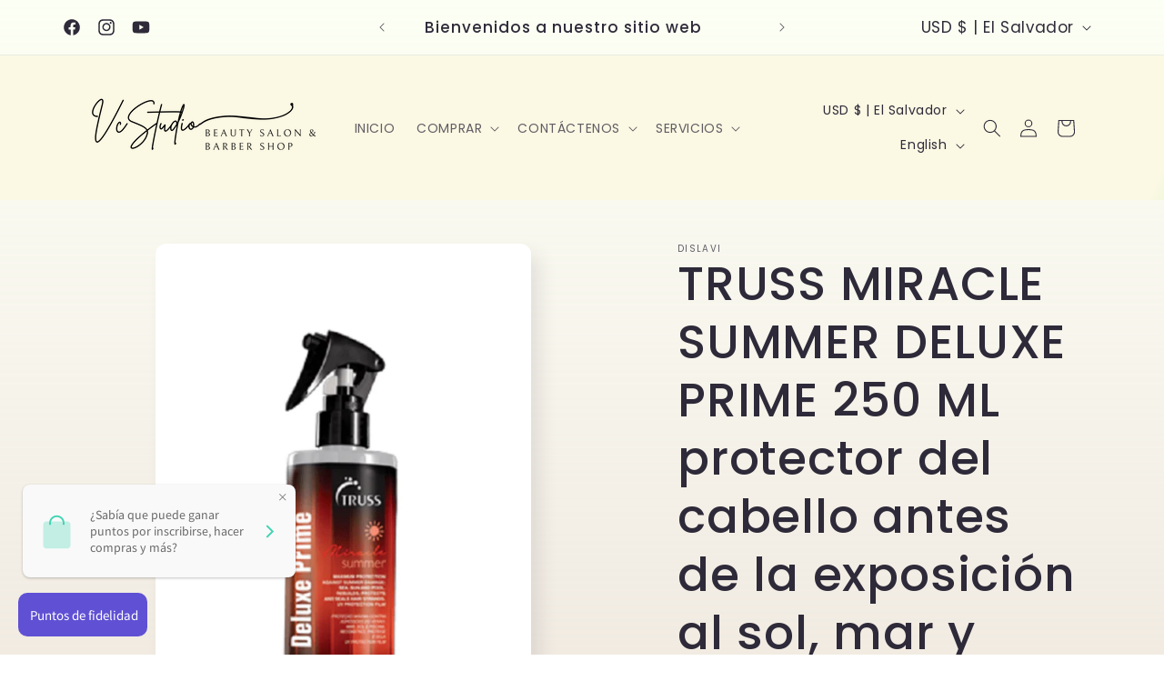

--- FILE ---
content_type: text/html; charset=utf-8
request_url: https://www.veronicacanas.com/en/products/truss-deluxe-primer-summer-protector-del-cabello-antes-de-la-exposicion-al-sol-mar-y-piscinas
body_size: 35656
content:
<!doctype html>
<html class="no-js" lang="en">
  <head><!--Content in content_for_header -->
<!--LayoutHub-Embed--><meta name="layouthub" /><link rel="stylesheet" href="https://fonts.googleapis.com/css?display=swap&family=PT+Sans:100,200,300,400,500,600,700,800,900" /><link rel="stylesheet" type="text/css" href="[data-uri]" media="all">
<!--LH--><!--/LayoutHub-Embed--><meta charset="utf-8">
    <meta http-equiv="X-UA-Compatible" content="IE=edge">
    <meta name="viewport" content="width=device-width,initial-scale=1">
    <meta name="theme-color" content="">
    <link rel="canonical" href="https://www.veronicacanas.com/en/products/truss-deluxe-primer-summer-protector-del-cabello-antes-de-la-exposicion-al-sol-mar-y-piscinas"><link rel="icon" type="image/png" href="//www.veronicacanas.com/cdn/shop/files/VCSTUDIO_LOGO_2023.png?crop=center&height=32&v=1698378874&width=32"><link rel="preconnect" href="https://fonts.shopifycdn.com" crossorigin><title>
      TRUSS MIRACLE SUMMER DELUXE PRIME 250 ML protector del cabello antes d
 &ndash; VcStudio Beauty Salon &amp; Barber Shop ®</title>

    
      <meta name="description" content="Protege al cabello contra las agresiones provocadas por el océano, el sol y la pileta. Deja el cabello suave, saludable y protegido del desgaste del color y de los rayos UV. Para todos los tipos de cabelo. Reconstruye, protege y sella las hebras de cabelo proporcionando brillo intenso. Amazon Gloss: originario de las n">
    

    

<meta property="og:site_name" content="VcStudio Beauty Salon &amp; Barber Shop ®">
<meta property="og:url" content="https://www.veronicacanas.com/en/products/truss-deluxe-primer-summer-protector-del-cabello-antes-de-la-exposicion-al-sol-mar-y-piscinas">
<meta property="og:title" content="TRUSS MIRACLE SUMMER DELUXE PRIME 250 ML protector del cabello antes d">
<meta property="og:type" content="product">
<meta property="og:description" content="Protege al cabello contra las agresiones provocadas por el océano, el sol y la pileta. Deja el cabello suave, saludable y protegido del desgaste del color y de los rayos UV. Para todos los tipos de cabelo. Reconstruye, protege y sella las hebras de cabelo proporcionando brillo intenso. Amazon Gloss: originario de las n"><meta property="og:image" content="http://www.veronicacanas.com/cdn/shop/products/deluxesummer-1000-pix1-7997f5275052aa821415850184669363-480-0.png?v=1613016938">
  <meta property="og:image:secure_url" content="https://www.veronicacanas.com/cdn/shop/products/deluxesummer-1000-pix1-7997f5275052aa821415850184669363-480-0.png?v=1613016938">
  <meta property="og:image:width" content="480">
  <meta property="og:image:height" content="639"><meta property="og:price:amount" content="50.00">
  <meta property="og:price:currency" content="USD"><meta name="twitter:card" content="summary_large_image">
<meta name="twitter:title" content="TRUSS MIRACLE SUMMER DELUXE PRIME 250 ML protector del cabello antes d">
<meta name="twitter:description" content="Protege al cabello contra las agresiones provocadas por el océano, el sol y la pileta. Deja el cabello suave, saludable y protegido del desgaste del color y de los rayos UV. Para todos los tipos de cabelo. Reconstruye, protege y sella las hebras de cabelo proporcionando brillo intenso. Amazon Gloss: originario de las n">


    <script src="//www.veronicacanas.com/cdn/shop/t/14/assets/constants.js?v=58251544750838685771698378155" defer="defer"></script>
    <script src="//www.veronicacanas.com/cdn/shop/t/14/assets/pubsub.js?v=158357773527763999511698378156" defer="defer"></script>
    <script src="//www.veronicacanas.com/cdn/shop/t/14/assets/global.js?v=54939145903281508041698378155" defer="defer"></script><script src="//www.veronicacanas.com/cdn/shop/t/14/assets/animations.js?v=88693664871331136111698378154" defer="defer"></script><script>window.performance && window.performance.mark && window.performance.mark('shopify.content_for_header.start');</script><meta name="google-site-verification" content="5IRpMDgnSW1-hYu7aCfsmClC_ZDW9dGugdlyt7DIfvI">
<meta id="shopify-digital-wallet" name="shopify-digital-wallet" content="/53755379906/digital_wallets/dialog">
<meta name="shopify-checkout-api-token" content="be060fa037f2ec1ea86d0033916905a7">
<meta id="in-context-paypal-metadata" data-shop-id="53755379906" data-venmo-supported="false" data-environment="production" data-locale="en_US" data-paypal-v4="true" data-currency="USD">
<link rel="alternate" hreflang="x-default" href="https://www.veronicacanas.com/products/truss-deluxe-primer-summer-protector-del-cabello-antes-de-la-exposicion-al-sol-mar-y-piscinas">
<link rel="alternate" hreflang="es" href="https://www.veronicacanas.com/products/truss-deluxe-primer-summer-protector-del-cabello-antes-de-la-exposicion-al-sol-mar-y-piscinas">
<link rel="alternate" hreflang="en" href="https://www.veronicacanas.com/en/products/truss-deluxe-primer-summer-protector-del-cabello-antes-de-la-exposicion-al-sol-mar-y-piscinas">
<link rel="alternate" type="application/json+oembed" href="https://www.veronicacanas.com/en/products/truss-deluxe-primer-summer-protector-del-cabello-antes-de-la-exposicion-al-sol-mar-y-piscinas.oembed">
<script async="async" src="/checkouts/internal/preloads.js?locale=en-SV"></script>
<script id="shopify-features" type="application/json">{"accessToken":"be060fa037f2ec1ea86d0033916905a7","betas":["rich-media-storefront-analytics"],"domain":"www.veronicacanas.com","predictiveSearch":true,"shopId":53755379906,"locale":"en"}</script>
<script>var Shopify = Shopify || {};
Shopify.shop = "veronicacanas.myshopify.com";
Shopify.locale = "en";
Shopify.currency = {"active":"USD","rate":"1.0"};
Shopify.country = "SV";
Shopify.theme = {"name":"Sense","id":132879089858,"schema_name":"Sense","schema_version":"11.0.0","theme_store_id":1356,"role":"main"};
Shopify.theme.handle = "null";
Shopify.theme.style = {"id":null,"handle":null};
Shopify.cdnHost = "www.veronicacanas.com/cdn";
Shopify.routes = Shopify.routes || {};
Shopify.routes.root = "/en/";</script>
<script type="module">!function(o){(o.Shopify=o.Shopify||{}).modules=!0}(window);</script>
<script>!function(o){function n(){var o=[];function n(){o.push(Array.prototype.slice.apply(arguments))}return n.q=o,n}var t=o.Shopify=o.Shopify||{};t.loadFeatures=n(),t.autoloadFeatures=n()}(window);</script>
<script id="shop-js-analytics" type="application/json">{"pageType":"product"}</script>
<script defer="defer" async type="module" src="//www.veronicacanas.com/cdn/shopifycloud/shop-js/modules/v2/client.init-shop-cart-sync_BN7fPSNr.en.esm.js"></script>
<script defer="defer" async type="module" src="//www.veronicacanas.com/cdn/shopifycloud/shop-js/modules/v2/chunk.common_Cbph3Kss.esm.js"></script>
<script defer="defer" async type="module" src="//www.veronicacanas.com/cdn/shopifycloud/shop-js/modules/v2/chunk.modal_DKumMAJ1.esm.js"></script>
<script type="module">
  await import("//www.veronicacanas.com/cdn/shopifycloud/shop-js/modules/v2/client.init-shop-cart-sync_BN7fPSNr.en.esm.js");
await import("//www.veronicacanas.com/cdn/shopifycloud/shop-js/modules/v2/chunk.common_Cbph3Kss.esm.js");
await import("//www.veronicacanas.com/cdn/shopifycloud/shop-js/modules/v2/chunk.modal_DKumMAJ1.esm.js");

  window.Shopify.SignInWithShop?.initShopCartSync?.({"fedCMEnabled":true,"windoidEnabled":true});

</script>
<script>(function() {
  var isLoaded = false;
  function asyncLoad() {
    if (isLoaded) return;
    isLoaded = true;
    var urls = ["https:\/\/cdn.shopify.com\/s\/files\/1\/0683\/1371\/0892\/files\/splmn-shopify-prod-August-31.min.js?v=1693985059\u0026shop=veronicacanas.myshopify.com","https:\/\/sdks.automizely.com\/conversions\/v1\/conversions.js?app_connection_id=faec0bd21b9e41f69784be090e751c0a\u0026mapped_org_id=1b761f4dc17c3e8ae8ba6c3d4f934426_v1\u0026shop=veronicacanas.myshopify.com","https:\/\/www.improvedcontactform.com\/icf.js?shop=veronicacanas.myshopify.com","https:\/\/app.layouthub.com\/shopify\/layouthub.js?shop=veronicacanas.myshopify.com","https:\/\/widgets.automizely.com\/pages\/v1\/pages.js?store_connection_id=bbd6a0b5212b45458236bbf636c2ea17\u0026mapped_org_id=1b761f4dc17c3e8ae8ba6c3d4f934426_v1\u0026shop=veronicacanas.myshopify.com","\/\/www.powr.io\/powr.js?powr-token=veronicacanas.myshopify.com\u0026external-type=shopify\u0026shop=veronicacanas.myshopify.com"];
    for (var i = 0; i < urls.length; i++) {
      var s = document.createElement('script');
      s.type = 'text/javascript';
      s.async = true;
      s.src = urls[i];
      var x = document.getElementsByTagName('script')[0];
      x.parentNode.insertBefore(s, x);
    }
  };
  if(window.attachEvent) {
    window.attachEvent('onload', asyncLoad);
  } else {
    window.addEventListener('load', asyncLoad, false);
  }
})();</script>
<script id="__st">var __st={"a":53755379906,"offset":-21600,"reqid":"7cd8328e-28e5-4b75-a639-28c39dcea8b6-1769813994","pageurl":"www.veronicacanas.com\/en\/products\/truss-deluxe-primer-summer-protector-del-cabello-antes-de-la-exposicion-al-sol-mar-y-piscinas","u":"4cd9daf58037","p":"product","rtyp":"product","rid":6226936594626};</script>
<script>window.ShopifyPaypalV4VisibilityTracking = true;</script>
<script id="captcha-bootstrap">!function(){'use strict';const t='contact',e='account',n='new_comment',o=[[t,t],['blogs',n],['comments',n],[t,'customer']],c=[[e,'customer_login'],[e,'guest_login'],[e,'recover_customer_password'],[e,'create_customer']],r=t=>t.map((([t,e])=>`form[action*='/${t}']:not([data-nocaptcha='true']) input[name='form_type'][value='${e}']`)).join(','),a=t=>()=>t?[...document.querySelectorAll(t)].map((t=>t.form)):[];function s(){const t=[...o],e=r(t);return a(e)}const i='password',u='form_key',d=['recaptcha-v3-token','g-recaptcha-response','h-captcha-response',i],f=()=>{try{return window.sessionStorage}catch{return}},m='__shopify_v',_=t=>t.elements[u];function p(t,e,n=!1){try{const o=window.sessionStorage,c=JSON.parse(o.getItem(e)),{data:r}=function(t){const{data:e,action:n}=t;return t[m]||n?{data:e,action:n}:{data:t,action:n}}(c);for(const[e,n]of Object.entries(r))t.elements[e]&&(t.elements[e].value=n);n&&o.removeItem(e)}catch(o){console.error('form repopulation failed',{error:o})}}const l='form_type',E='cptcha';function T(t){t.dataset[E]=!0}const w=window,h=w.document,L='Shopify',v='ce_forms',y='captcha';let A=!1;((t,e)=>{const n=(g='f06e6c50-85a8-45c8-87d0-21a2b65856fe',I='https://cdn.shopify.com/shopifycloud/storefront-forms-hcaptcha/ce_storefront_forms_captcha_hcaptcha.v1.5.2.iife.js',D={infoText:'Protected by hCaptcha',privacyText:'Privacy',termsText:'Terms'},(t,e,n)=>{const o=w[L][v],c=o.bindForm;if(c)return c(t,g,e,D).then(n);var r;o.q.push([[t,g,e,D],n]),r=I,A||(h.body.append(Object.assign(h.createElement('script'),{id:'captcha-provider',async:!0,src:r})),A=!0)});var g,I,D;w[L]=w[L]||{},w[L][v]=w[L][v]||{},w[L][v].q=[],w[L][y]=w[L][y]||{},w[L][y].protect=function(t,e){n(t,void 0,e),T(t)},Object.freeze(w[L][y]),function(t,e,n,w,h,L){const[v,y,A,g]=function(t,e,n){const i=e?o:[],u=t?c:[],d=[...i,...u],f=r(d),m=r(i),_=r(d.filter((([t,e])=>n.includes(e))));return[a(f),a(m),a(_),s()]}(w,h,L),I=t=>{const e=t.target;return e instanceof HTMLFormElement?e:e&&e.form},D=t=>v().includes(t);t.addEventListener('submit',(t=>{const e=I(t);if(!e)return;const n=D(e)&&!e.dataset.hcaptchaBound&&!e.dataset.recaptchaBound,o=_(e),c=g().includes(e)&&(!o||!o.value);(n||c)&&t.preventDefault(),c&&!n&&(function(t){try{if(!f())return;!function(t){const e=f();if(!e)return;const n=_(t);if(!n)return;const o=n.value;o&&e.removeItem(o)}(t);const e=Array.from(Array(32),(()=>Math.random().toString(36)[2])).join('');!function(t,e){_(t)||t.append(Object.assign(document.createElement('input'),{type:'hidden',name:u})),t.elements[u].value=e}(t,e),function(t,e){const n=f();if(!n)return;const o=[...t.querySelectorAll(`input[type='${i}']`)].map((({name:t})=>t)),c=[...d,...o],r={};for(const[a,s]of new FormData(t).entries())c.includes(a)||(r[a]=s);n.setItem(e,JSON.stringify({[m]:1,action:t.action,data:r}))}(t,e)}catch(e){console.error('failed to persist form',e)}}(e),e.submit())}));const S=(t,e)=>{t&&!t.dataset[E]&&(n(t,e.some((e=>e===t))),T(t))};for(const o of['focusin','change'])t.addEventListener(o,(t=>{const e=I(t);D(e)&&S(e,y())}));const B=e.get('form_key'),M=e.get(l),P=B&&M;t.addEventListener('DOMContentLoaded',(()=>{const t=y();if(P)for(const e of t)e.elements[l].value===M&&p(e,B);[...new Set([...A(),...v().filter((t=>'true'===t.dataset.shopifyCaptcha))])].forEach((e=>S(e,t)))}))}(h,new URLSearchParams(w.location.search),n,t,e,['guest_login'])})(!0,!0)}();</script>
<script integrity="sha256-4kQ18oKyAcykRKYeNunJcIwy7WH5gtpwJnB7kiuLZ1E=" data-source-attribution="shopify.loadfeatures" defer="defer" src="//www.veronicacanas.com/cdn/shopifycloud/storefront/assets/storefront/load_feature-a0a9edcb.js" crossorigin="anonymous"></script>
<script data-source-attribution="shopify.dynamic_checkout.dynamic.init">var Shopify=Shopify||{};Shopify.PaymentButton=Shopify.PaymentButton||{isStorefrontPortableWallets:!0,init:function(){window.Shopify.PaymentButton.init=function(){};var t=document.createElement("script");t.src="https://www.veronicacanas.com/cdn/shopifycloud/portable-wallets/latest/portable-wallets.en.js",t.type="module",document.head.appendChild(t)}};
</script>
<script data-source-attribution="shopify.dynamic_checkout.buyer_consent">
  function portableWalletsHideBuyerConsent(e){var t=document.getElementById("shopify-buyer-consent"),n=document.getElementById("shopify-subscription-policy-button");t&&n&&(t.classList.add("hidden"),t.setAttribute("aria-hidden","true"),n.removeEventListener("click",e))}function portableWalletsShowBuyerConsent(e){var t=document.getElementById("shopify-buyer-consent"),n=document.getElementById("shopify-subscription-policy-button");t&&n&&(t.classList.remove("hidden"),t.removeAttribute("aria-hidden"),n.addEventListener("click",e))}window.Shopify?.PaymentButton&&(window.Shopify.PaymentButton.hideBuyerConsent=portableWalletsHideBuyerConsent,window.Shopify.PaymentButton.showBuyerConsent=portableWalletsShowBuyerConsent);
</script>
<script>
  function portableWalletsCleanup(e){e&&e.src&&console.error("Failed to load portable wallets script "+e.src);var t=document.querySelectorAll("shopify-accelerated-checkout .shopify-payment-button__skeleton, shopify-accelerated-checkout-cart .wallet-cart-button__skeleton"),e=document.getElementById("shopify-buyer-consent");for(let e=0;e<t.length;e++)t[e].remove();e&&e.remove()}function portableWalletsNotLoadedAsModule(e){e instanceof ErrorEvent&&"string"==typeof e.message&&e.message.includes("import.meta")&&"string"==typeof e.filename&&e.filename.includes("portable-wallets")&&(window.removeEventListener("error",portableWalletsNotLoadedAsModule),window.Shopify.PaymentButton.failedToLoad=e,"loading"===document.readyState?document.addEventListener("DOMContentLoaded",window.Shopify.PaymentButton.init):window.Shopify.PaymentButton.init())}window.addEventListener("error",portableWalletsNotLoadedAsModule);
</script>

<script type="module" src="https://www.veronicacanas.com/cdn/shopifycloud/portable-wallets/latest/portable-wallets.en.js" onError="portableWalletsCleanup(this)" crossorigin="anonymous"></script>
<script nomodule>
  document.addEventListener("DOMContentLoaded", portableWalletsCleanup);
</script>

<link id="shopify-accelerated-checkout-styles" rel="stylesheet" media="screen" href="https://www.veronicacanas.com/cdn/shopifycloud/portable-wallets/latest/accelerated-checkout-backwards-compat.css" crossorigin="anonymous">
<style id="shopify-accelerated-checkout-cart">
        #shopify-buyer-consent {
  margin-top: 1em;
  display: inline-block;
  width: 100%;
}

#shopify-buyer-consent.hidden {
  display: none;
}

#shopify-subscription-policy-button {
  background: none;
  border: none;
  padding: 0;
  text-decoration: underline;
  font-size: inherit;
  cursor: pointer;
}

#shopify-subscription-policy-button::before {
  box-shadow: none;
}

      </style>
<script id="sections-script" data-sections="header" defer="defer" src="//www.veronicacanas.com/cdn/shop/t/14/compiled_assets/scripts.js?v=3653"></script>
<script>window.performance && window.performance.mark && window.performance.mark('shopify.content_for_header.end');</script>


    <style data-shopify>
      @font-face {
  font-family: Poppins;
  font-weight: 400;
  font-style: normal;
  font-display: swap;
  src: url("//www.veronicacanas.com/cdn/fonts/poppins/poppins_n4.0ba78fa5af9b0e1a374041b3ceaadf0a43b41362.woff2") format("woff2"),
       url("//www.veronicacanas.com/cdn/fonts/poppins/poppins_n4.214741a72ff2596839fc9760ee7a770386cf16ca.woff") format("woff");
}

      @font-face {
  font-family: Poppins;
  font-weight: 700;
  font-style: normal;
  font-display: swap;
  src: url("//www.veronicacanas.com/cdn/fonts/poppins/poppins_n7.56758dcf284489feb014a026f3727f2f20a54626.woff2") format("woff2"),
       url("//www.veronicacanas.com/cdn/fonts/poppins/poppins_n7.f34f55d9b3d3205d2cd6f64955ff4b36f0cfd8da.woff") format("woff");
}

      @font-face {
  font-family: Poppins;
  font-weight: 400;
  font-style: italic;
  font-display: swap;
  src: url("//www.veronicacanas.com/cdn/fonts/poppins/poppins_i4.846ad1e22474f856bd6b81ba4585a60799a9f5d2.woff2") format("woff2"),
       url("//www.veronicacanas.com/cdn/fonts/poppins/poppins_i4.56b43284e8b52fc64c1fd271f289a39e8477e9ec.woff") format("woff");
}

      @font-face {
  font-family: Poppins;
  font-weight: 700;
  font-style: italic;
  font-display: swap;
  src: url("//www.veronicacanas.com/cdn/fonts/poppins/poppins_i7.42fd71da11e9d101e1e6c7932199f925f9eea42d.woff2") format("woff2"),
       url("//www.veronicacanas.com/cdn/fonts/poppins/poppins_i7.ec8499dbd7616004e21155106d13837fff4cf556.woff") format("woff");
}

      @font-face {
  font-family: Poppins;
  font-weight: 500;
  font-style: normal;
  font-display: swap;
  src: url("//www.veronicacanas.com/cdn/fonts/poppins/poppins_n5.ad5b4b72b59a00358afc706450c864c3c8323842.woff2") format("woff2"),
       url("//www.veronicacanas.com/cdn/fonts/poppins/poppins_n5.33757fdf985af2d24b32fcd84c9a09224d4b2c39.woff") format("woff");
}


      
        :root,
        .color-background-1 {
          --color-background: 252,252,252;
        
          --gradient-background: linear-gradient(180deg, rgba(252, 255, 242, 0.64), rgba(241, 235, 226, 1) 100%);
        
        --color-foreground: 46,42,57;
        --color-shadow: 46,42,57;
        --color-button: 207,149,48;
        --color-button-text: 253,251,247;
        --color-secondary-button: 252,252,252;
        --color-secondary-button-text: 46,42,57;
        --color-link: 46,42,57;
        --color-badge-foreground: 46,42,57;
        --color-badge-background: 252,252,252;
        --color-badge-border: 46,42,57;
        --payment-terms-background-color: rgb(252 252 252);
      }
      
        
        .color-background-2 {
          --color-background: 207,149,48;
        
          --gradient-background: linear-gradient(296deg, rgba(242, 244, 233, 0.2), rgba(230, 251, 187, 1) 8%, rgba(220, 251, 190, 1) 8%, rgba(212, 251, 193, 1) 11%, rgba(251, 248, 228, 1) 16%);
        
        --color-foreground: 46,42,57;
        --color-shadow: 46,42,57;
        --color-button: 46,42,57;
        --color-button-text: 237,255,167;
        --color-secondary-button: 207,149,48;
        --color-secondary-button-text: 46,42,57;
        --color-link: 46,42,57;
        --color-badge-foreground: 46,42,57;
        --color-badge-background: 207,149,48;
        --color-badge-border: 46,42,57;
        --payment-terms-background-color: rgb(207 149 48);
      }
      
        
        .color-inverse {
          --color-background: 46,42,57;
        
          --gradient-background: #2e2a39;
        
        --color-foreground: 253,251,247;
        --color-shadow: 46,42,57;
        --color-button: 253,251,247;
        --color-button-text: 46,42,57;
        --color-secondary-button: 46,42,57;
        --color-secondary-button-text: 253,251,247;
        --color-link: 253,251,247;
        --color-badge-foreground: 253,251,247;
        --color-badge-background: 46,42,57;
        --color-badge-border: 253,251,247;
        --payment-terms-background-color: rgb(46 42 57);
      }
      
        
        .color-accent-1 {
          --color-background: 155,4,111;
        
          --gradient-background: #9b046f;
        
        --color-foreground: 253,251,247;
        --color-shadow: 46,42,57;
        --color-button: 253,251,247;
        --color-button-text: 155,4,111;
        --color-secondary-button: 155,4,111;
        --color-secondary-button-text: 253,251,247;
        --color-link: 253,251,247;
        --color-badge-foreground: 253,251,247;
        --color-badge-background: 155,4,111;
        --color-badge-border: 253,251,247;
        --payment-terms-background-color: rgb(155 4 111);
      }
      
        
        .color-accent-2 {
          --color-background: 94,54,83;
        
          --gradient-background: linear-gradient(320deg, rgba(134, 16, 106, 1), rgba(94, 54, 83, 1) 100%);
        
        --color-foreground: 253,251,247;
        --color-shadow: 46,42,57;
        --color-button: 253,251,247;
        --color-button-text: 94,54,83;
        --color-secondary-button: 94,54,83;
        --color-secondary-button-text: 253,251,247;
        --color-link: 253,251,247;
        --color-badge-foreground: 253,251,247;
        --color-badge-background: 94,54,83;
        --color-badge-border: 253,251,247;
        --payment-terms-background-color: rgb(94 54 83);
      }
      
        
        .color-scheme-7d10df8a-beec-4453-892a-1c0c197d21aa {
          --color-background: 251,240,240;
        
          --gradient-background: linear-gradient(180deg, rgba(243, 211, 137, 0.7), rgba(241, 235, 226, 1) 100%);
        
        --color-foreground: 46,42,57;
        --color-shadow: 46,42,57;
        --color-button: 207,149,48;
        --color-button-text: 253,251,247;
        --color-secondary-button: 251,240,240;
        --color-secondary-button-text: 46,42,57;
        --color-link: 46,42,57;
        --color-badge-foreground: 46,42,57;
        --color-badge-background: 251,240,240;
        --color-badge-border: 46,42,57;
        --payment-terms-background-color: rgb(251 240 240);
      }
      

      body, .color-background-1, .color-background-2, .color-inverse, .color-accent-1, .color-accent-2, .color-scheme-7d10df8a-beec-4453-892a-1c0c197d21aa {
        color: rgba(var(--color-foreground), 0.75);
        background-color: rgb(var(--color-background));
      }

      :root {
        --font-body-family: Poppins, sans-serif;
        --font-body-style: normal;
        --font-body-weight: 400;
        --font-body-weight-bold: 700;

        --font-heading-family: Poppins, sans-serif;
        --font-heading-style: normal;
        --font-heading-weight: 500;

        --font-body-scale: 1.0;
        --font-heading-scale: 1.3;

        --media-padding: px;
        --media-border-opacity: 0.1;
        --media-border-width: 0px;
        --media-radius: 12px;
        --media-shadow-opacity: 0.1;
        --media-shadow-horizontal-offset: 10px;
        --media-shadow-vertical-offset: 12px;
        --media-shadow-blur-radius: 20px;
        --media-shadow-visible: 1;

        --page-width: 120rem;
        --page-width-margin: 0rem;

        --product-card-image-padding: 0.0rem;
        --product-card-corner-radius: 1.2rem;
        --product-card-text-alignment: center;
        --product-card-border-width: 0.0rem;
        --product-card-border-opacity: 0.1;
        --product-card-shadow-opacity: 0.05;
        --product-card-shadow-visible: 1;
        --product-card-shadow-horizontal-offset: 1.0rem;
        --product-card-shadow-vertical-offset: 1.0rem;
        --product-card-shadow-blur-radius: 3.5rem;

        --collection-card-image-padding: 0.0rem;
        --collection-card-corner-radius: 1.2rem;
        --collection-card-text-alignment: center;
        --collection-card-border-width: 0.0rem;
        --collection-card-border-opacity: 0.1;
        --collection-card-shadow-opacity: 0.05;
        --collection-card-shadow-visible: 1;
        --collection-card-shadow-horizontal-offset: 1.0rem;
        --collection-card-shadow-vertical-offset: 1.0rem;
        --collection-card-shadow-blur-radius: 3.5rem;

        --blog-card-image-padding: 0.0rem;
        --blog-card-corner-radius: 1.2rem;
        --blog-card-text-alignment: center;
        --blog-card-border-width: 0.0rem;
        --blog-card-border-opacity: 0.1;
        --blog-card-shadow-opacity: 0.05;
        --blog-card-shadow-visible: 1;
        --blog-card-shadow-horizontal-offset: 1.0rem;
        --blog-card-shadow-vertical-offset: 1.0rem;
        --blog-card-shadow-blur-radius: 3.5rem;

        --badge-corner-radius: 2.0rem;

        --popup-border-width: 1px;
        --popup-border-opacity: 0.1;
        --popup-corner-radius: 22px;
        --popup-shadow-opacity: 0.1;
        --popup-shadow-horizontal-offset: 10px;
        --popup-shadow-vertical-offset: 12px;
        --popup-shadow-blur-radius: 20px;

        --drawer-border-width: 1px;
        --drawer-border-opacity: 0.1;
        --drawer-shadow-opacity: 0.0;
        --drawer-shadow-horizontal-offset: 0px;
        --drawer-shadow-vertical-offset: 4px;
        --drawer-shadow-blur-radius: 5px;

        --spacing-sections-desktop: 36px;
        --spacing-sections-mobile: 25px;

        --grid-desktop-vertical-spacing: 40px;
        --grid-desktop-horizontal-spacing: 40px;
        --grid-mobile-vertical-spacing: 20px;
        --grid-mobile-horizontal-spacing: 20px;

        --text-boxes-border-opacity: 0.1;
        --text-boxes-border-width: 0px;
        --text-boxes-radius: 24px;
        --text-boxes-shadow-opacity: 0.0;
        --text-boxes-shadow-visible: 0;
        --text-boxes-shadow-horizontal-offset: 10px;
        --text-boxes-shadow-vertical-offset: 12px;
        --text-boxes-shadow-blur-radius: 20px;

        --buttons-radius: 10px;
        --buttons-radius-outset: 11px;
        --buttons-border-width: 1px;
        --buttons-border-opacity: 0.55;
        --buttons-shadow-opacity: 0.0;
        --buttons-shadow-visible: 0;
        --buttons-shadow-horizontal-offset: 0px;
        --buttons-shadow-vertical-offset: 4px;
        --buttons-shadow-blur-radius: 5px;
        --buttons-border-offset: 0.3px;

        --inputs-radius: 10px;
        --inputs-border-width: 1px;
        --inputs-border-opacity: 0.55;
        --inputs-shadow-opacity: 0.0;
        --inputs-shadow-horizontal-offset: 0px;
        --inputs-margin-offset: 0px;
        --inputs-shadow-vertical-offset: 4px;
        --inputs-shadow-blur-radius: 5px;
        --inputs-radius-outset: 11px;

        --variant-pills-radius: 10px;
        --variant-pills-border-width: 0px;
        --variant-pills-border-opacity: 0.1;
        --variant-pills-shadow-opacity: 0.0;
        --variant-pills-shadow-horizontal-offset: 0px;
        --variant-pills-shadow-vertical-offset: 4px;
        --variant-pills-shadow-blur-radius: 5px;
      }

      *,
      *::before,
      *::after {
        box-sizing: inherit;
      }

      html {
        box-sizing: border-box;
        font-size: calc(var(--font-body-scale) * 62.5%);
        height: 100%;
      }

      body {
        display: grid;
        grid-template-rows: auto auto 1fr auto;
        grid-template-columns: 100%;
        min-height: 100%;
        margin: 0;
        font-size: 1.5rem;
        letter-spacing: 0.06rem;
        line-height: calc(1 + 0.8 / var(--font-body-scale));
        font-family: var(--font-body-family);
        font-style: var(--font-body-style);
        font-weight: var(--font-body-weight);
      }

      @media screen and (min-width: 750px) {
        body {
          font-size: 1.6rem;
        }
      }
    </style>

    <link href="//www.veronicacanas.com/cdn/shop/t/14/assets/base.css?v=857188114327262331698378154" rel="stylesheet" type="text/css" media="all" />
<link rel="preload" as="font" href="//www.veronicacanas.com/cdn/fonts/poppins/poppins_n4.0ba78fa5af9b0e1a374041b3ceaadf0a43b41362.woff2" type="font/woff2" crossorigin><link rel="preload" as="font" href="//www.veronicacanas.com/cdn/fonts/poppins/poppins_n5.ad5b4b72b59a00358afc706450c864c3c8323842.woff2" type="font/woff2" crossorigin><link href="//www.veronicacanas.com/cdn/shop/t/14/assets/component-localization-form.css?v=143319823105703127341698378155" rel="stylesheet" type="text/css" media="all" />
      <script src="//www.veronicacanas.com/cdn/shop/t/14/assets/localization-form.js?v=161644695336821385561698378155" defer="defer"></script><link
        rel="stylesheet"
        href="//www.veronicacanas.com/cdn/shop/t/14/assets/component-predictive-search.css?v=118923337488134913561698378155"
        media="print"
        onload="this.media='all'"
      ><script>
      document.documentElement.className = document.documentElement.className.replace('no-js', 'js');
      if (Shopify.designMode) {
        document.documentElement.classList.add('shopify-design-mode');
      }
    </script>
      <script>
  !function(t,n){var e=n.loyaltylion||[];if(!e.isLoyaltyLion){n.loyaltylion=e,void 0===n.lion&&(n.lion=e),e.version=2,e.isLoyaltyLion=!0;var o=n.URLSearchParams,i=n.sessionStorage,r="ll_loader_revision",a=(new Date).toISOString().replace(/-/g,""),s="function"==typeof o?function(){try{var t=new o(n.location.search).get(r);return t&&i.setItem(r,t),i.getItem(r)}catch(t){return""}}():null;c("https://sdk.loyaltylion.net/static/2/"+a.slice(0,8)+"/loader"+(s?"-"+s:"")+".js");var l=!1;e.init=function(t){if(l)throw new Error("Cannot call lion.init more than once");l=!0;var n=e._token=t.token;if(!n)throw new Error("Token must be supplied to lion.init");var o=[];function i(t,n){t[n]=function(){o.push([n,Array.prototype.slice.call(arguments,0)])}}"_push configure bootstrap shutdown on removeListener authenticateCustomer".split(" ").forEach(function(t){i(e,t)}),c("https://sdk.loyaltylion.net/sdk/start/"+a.slice(0,11)+"/"+n+".js"),e._initData=t,e._buffer=o}}function c(n){var e=t.getElementsByTagName("script")[0],o=t.createElement("script");o.src=n,o.crossOrigin="",e.parentNode.insertBefore(o,e)}}(document,window);

  
    
      loyaltylion.init({ token: "922c38cf183d6b5fe3930e92590e9bd0" });
    
  
</script>
<!-- BEGIN app block: shopify://apps/xo-gallery/blocks/xo-gallery-seo/e61dfbaa-1a75-4e4e-bffc-324f17325251 --><!-- XO Gallery SEO -->

<!-- End: XO Gallery SEO -->


<!-- END app block --><!-- BEGIN app block: shopify://apps/pagefly-page-builder/blocks/app-embed/83e179f7-59a0-4589-8c66-c0dddf959200 -->

<!-- BEGIN app snippet: pagefly-cro-ab-testing-main -->







<script>
  ;(function () {
    const url = new URL(window.location)
    const viewParam = url.searchParams.get('view')
    if (viewParam && viewParam.includes('variant-pf-')) {
      url.searchParams.set('pf_v', viewParam)
      url.searchParams.delete('view')
      window.history.replaceState({}, '', url)
    }
  })()
</script>



<script type='module'>
  
  window.PAGEFLY_CRO = window.PAGEFLY_CRO || {}

  window.PAGEFLY_CRO['data_debug'] = {
    original_template_suffix: "all_products",
    allow_ab_test: false,
    ab_test_start_time: 0,
    ab_test_end_time: 0,
    today_date_time: 1769813995000,
  }
  window.PAGEFLY_CRO['GA4'] = { enabled: false}
</script>

<!-- END app snippet -->








  <script src='https://cdn.shopify.com/extensions/019bf883-1122-7445-9dca-5d60e681c2c8/pagefly-page-builder-216/assets/pagefly-helper.js' defer='defer'></script>

  <script src='https://cdn.shopify.com/extensions/019bf883-1122-7445-9dca-5d60e681c2c8/pagefly-page-builder-216/assets/pagefly-general-helper.js' defer='defer'></script>

  <script src='https://cdn.shopify.com/extensions/019bf883-1122-7445-9dca-5d60e681c2c8/pagefly-page-builder-216/assets/pagefly-snap-slider.js' defer='defer'></script>

  <script src='https://cdn.shopify.com/extensions/019bf883-1122-7445-9dca-5d60e681c2c8/pagefly-page-builder-216/assets/pagefly-slideshow-v3.js' defer='defer'></script>

  <script src='https://cdn.shopify.com/extensions/019bf883-1122-7445-9dca-5d60e681c2c8/pagefly-page-builder-216/assets/pagefly-slideshow-v4.js' defer='defer'></script>

  <script src='https://cdn.shopify.com/extensions/019bf883-1122-7445-9dca-5d60e681c2c8/pagefly-page-builder-216/assets/pagefly-glider.js' defer='defer'></script>

  <script src='https://cdn.shopify.com/extensions/019bf883-1122-7445-9dca-5d60e681c2c8/pagefly-page-builder-216/assets/pagefly-slideshow-v1-v2.js' defer='defer'></script>

  <script src='https://cdn.shopify.com/extensions/019bf883-1122-7445-9dca-5d60e681c2c8/pagefly-page-builder-216/assets/pagefly-product-media.js' defer='defer'></script>

  <script src='https://cdn.shopify.com/extensions/019bf883-1122-7445-9dca-5d60e681c2c8/pagefly-page-builder-216/assets/pagefly-product.js' defer='defer'></script>


<script id='pagefly-helper-data' type='application/json'>
  {
    "page_optimization": {
      "assets_prefetching": false
    },
    "elements_asset_mapper": {
      "Accordion": "https://cdn.shopify.com/extensions/019bf883-1122-7445-9dca-5d60e681c2c8/pagefly-page-builder-216/assets/pagefly-accordion.js",
      "Accordion3": "https://cdn.shopify.com/extensions/019bf883-1122-7445-9dca-5d60e681c2c8/pagefly-page-builder-216/assets/pagefly-accordion3.js",
      "CountDown": "https://cdn.shopify.com/extensions/019bf883-1122-7445-9dca-5d60e681c2c8/pagefly-page-builder-216/assets/pagefly-countdown.js",
      "GMap1": "https://cdn.shopify.com/extensions/019bf883-1122-7445-9dca-5d60e681c2c8/pagefly-page-builder-216/assets/pagefly-gmap.js",
      "GMap2": "https://cdn.shopify.com/extensions/019bf883-1122-7445-9dca-5d60e681c2c8/pagefly-page-builder-216/assets/pagefly-gmap.js",
      "GMapBasicV2": "https://cdn.shopify.com/extensions/019bf883-1122-7445-9dca-5d60e681c2c8/pagefly-page-builder-216/assets/pagefly-gmap.js",
      "GMapAdvancedV2": "https://cdn.shopify.com/extensions/019bf883-1122-7445-9dca-5d60e681c2c8/pagefly-page-builder-216/assets/pagefly-gmap.js",
      "HTML.Video": "https://cdn.shopify.com/extensions/019bf883-1122-7445-9dca-5d60e681c2c8/pagefly-page-builder-216/assets/pagefly-htmlvideo.js",
      "HTML.Video2": "https://cdn.shopify.com/extensions/019bf883-1122-7445-9dca-5d60e681c2c8/pagefly-page-builder-216/assets/pagefly-htmlvideo2.js",
      "HTML.Video3": "https://cdn.shopify.com/extensions/019bf883-1122-7445-9dca-5d60e681c2c8/pagefly-page-builder-216/assets/pagefly-htmlvideo2.js",
      "BackgroundVideo": "https://cdn.shopify.com/extensions/019bf883-1122-7445-9dca-5d60e681c2c8/pagefly-page-builder-216/assets/pagefly-htmlvideo2.js",
      "Instagram": "https://cdn.shopify.com/extensions/019bf883-1122-7445-9dca-5d60e681c2c8/pagefly-page-builder-216/assets/pagefly-instagram.js",
      "Instagram2": "https://cdn.shopify.com/extensions/019bf883-1122-7445-9dca-5d60e681c2c8/pagefly-page-builder-216/assets/pagefly-instagram.js",
      "Insta3": "https://cdn.shopify.com/extensions/019bf883-1122-7445-9dca-5d60e681c2c8/pagefly-page-builder-216/assets/pagefly-instagram3.js",
      "Tabs": "https://cdn.shopify.com/extensions/019bf883-1122-7445-9dca-5d60e681c2c8/pagefly-page-builder-216/assets/pagefly-tab.js",
      "Tabs3": "https://cdn.shopify.com/extensions/019bf883-1122-7445-9dca-5d60e681c2c8/pagefly-page-builder-216/assets/pagefly-tab3.js",
      "ProductBox": "https://cdn.shopify.com/extensions/019bf883-1122-7445-9dca-5d60e681c2c8/pagefly-page-builder-216/assets/pagefly-cart.js",
      "FBPageBox2": "https://cdn.shopify.com/extensions/019bf883-1122-7445-9dca-5d60e681c2c8/pagefly-page-builder-216/assets/pagefly-facebook.js",
      "FBLikeButton2": "https://cdn.shopify.com/extensions/019bf883-1122-7445-9dca-5d60e681c2c8/pagefly-page-builder-216/assets/pagefly-facebook.js",
      "TwitterFeed2": "https://cdn.shopify.com/extensions/019bf883-1122-7445-9dca-5d60e681c2c8/pagefly-page-builder-216/assets/pagefly-twitter.js",
      "Paragraph4": "https://cdn.shopify.com/extensions/019bf883-1122-7445-9dca-5d60e681c2c8/pagefly-page-builder-216/assets/pagefly-paragraph4.js",

      "AliReviews": "https://cdn.shopify.com/extensions/019bf883-1122-7445-9dca-5d60e681c2c8/pagefly-page-builder-216/assets/pagefly-3rd-elements.js",
      "BackInStock": "https://cdn.shopify.com/extensions/019bf883-1122-7445-9dca-5d60e681c2c8/pagefly-page-builder-216/assets/pagefly-3rd-elements.js",
      "GloboBackInStock": "https://cdn.shopify.com/extensions/019bf883-1122-7445-9dca-5d60e681c2c8/pagefly-page-builder-216/assets/pagefly-3rd-elements.js",
      "GrowaveWishlist": "https://cdn.shopify.com/extensions/019bf883-1122-7445-9dca-5d60e681c2c8/pagefly-page-builder-216/assets/pagefly-3rd-elements.js",
      "InfiniteOptionsShopPad": "https://cdn.shopify.com/extensions/019bf883-1122-7445-9dca-5d60e681c2c8/pagefly-page-builder-216/assets/pagefly-3rd-elements.js",
      "InkybayProductPersonalizer": "https://cdn.shopify.com/extensions/019bf883-1122-7445-9dca-5d60e681c2c8/pagefly-page-builder-216/assets/pagefly-3rd-elements.js",
      "LimeSpot": "https://cdn.shopify.com/extensions/019bf883-1122-7445-9dca-5d60e681c2c8/pagefly-page-builder-216/assets/pagefly-3rd-elements.js",
      "Loox": "https://cdn.shopify.com/extensions/019bf883-1122-7445-9dca-5d60e681c2c8/pagefly-page-builder-216/assets/pagefly-3rd-elements.js",
      "Opinew": "https://cdn.shopify.com/extensions/019bf883-1122-7445-9dca-5d60e681c2c8/pagefly-page-builder-216/assets/pagefly-3rd-elements.js",
      "Powr": "https://cdn.shopify.com/extensions/019bf883-1122-7445-9dca-5d60e681c2c8/pagefly-page-builder-216/assets/pagefly-3rd-elements.js",
      "ProductReviews": "https://cdn.shopify.com/extensions/019bf883-1122-7445-9dca-5d60e681c2c8/pagefly-page-builder-216/assets/pagefly-3rd-elements.js",
      "PushOwl": "https://cdn.shopify.com/extensions/019bf883-1122-7445-9dca-5d60e681c2c8/pagefly-page-builder-216/assets/pagefly-3rd-elements.js",
      "ReCharge": "https://cdn.shopify.com/extensions/019bf883-1122-7445-9dca-5d60e681c2c8/pagefly-page-builder-216/assets/pagefly-3rd-elements.js",
      "Rivyo": "https://cdn.shopify.com/extensions/019bf883-1122-7445-9dca-5d60e681c2c8/pagefly-page-builder-216/assets/pagefly-3rd-elements.js",
      "TrackingMore": "https://cdn.shopify.com/extensions/019bf883-1122-7445-9dca-5d60e681c2c8/pagefly-page-builder-216/assets/pagefly-3rd-elements.js",
      "Vitals": "https://cdn.shopify.com/extensions/019bf883-1122-7445-9dca-5d60e681c2c8/pagefly-page-builder-216/assets/pagefly-3rd-elements.js",
      "Wiser": "https://cdn.shopify.com/extensions/019bf883-1122-7445-9dca-5d60e681c2c8/pagefly-page-builder-216/assets/pagefly-3rd-elements.js"
    },
    "custom_elements_mapper": {
      "pf-click-action-element": "https://cdn.shopify.com/extensions/019bf883-1122-7445-9dca-5d60e681c2c8/pagefly-page-builder-216/assets/pagefly-click-action-element.js",
      "pf-dialog-element": "https://cdn.shopify.com/extensions/019bf883-1122-7445-9dca-5d60e681c2c8/pagefly-page-builder-216/assets/pagefly-dialog-element.js"
    }
  }
</script>


<!-- END app block --><link href="https://monorail-edge.shopifysvc.com" rel="dns-prefetch">
<script>(function(){if ("sendBeacon" in navigator && "performance" in window) {try {var session_token_from_headers = performance.getEntriesByType('navigation')[0].serverTiming.find(x => x.name == '_s').description;} catch {var session_token_from_headers = undefined;}var session_cookie_matches = document.cookie.match(/_shopify_s=([^;]*)/);var session_token_from_cookie = session_cookie_matches && session_cookie_matches.length === 2 ? session_cookie_matches[1] : "";var session_token = session_token_from_headers || session_token_from_cookie || "";function handle_abandonment_event(e) {var entries = performance.getEntries().filter(function(entry) {return /monorail-edge.shopifysvc.com/.test(entry.name);});if (!window.abandonment_tracked && entries.length === 0) {window.abandonment_tracked = true;var currentMs = Date.now();var navigation_start = performance.timing.navigationStart;var payload = {shop_id: 53755379906,url: window.location.href,navigation_start,duration: currentMs - navigation_start,session_token,page_type: "product"};window.navigator.sendBeacon("https://monorail-edge.shopifysvc.com/v1/produce", JSON.stringify({schema_id: "online_store_buyer_site_abandonment/1.1",payload: payload,metadata: {event_created_at_ms: currentMs,event_sent_at_ms: currentMs}}));}}window.addEventListener('pagehide', handle_abandonment_event);}}());</script>
<script id="web-pixels-manager-setup">(function e(e,d,r,n,o){if(void 0===o&&(o={}),!Boolean(null===(a=null===(i=window.Shopify)||void 0===i?void 0:i.analytics)||void 0===a?void 0:a.replayQueue)){var i,a;window.Shopify=window.Shopify||{};var t=window.Shopify;t.analytics=t.analytics||{};var s=t.analytics;s.replayQueue=[],s.publish=function(e,d,r){return s.replayQueue.push([e,d,r]),!0};try{self.performance.mark("wpm:start")}catch(e){}var l=function(){var e={modern:/Edge?\/(1{2}[4-9]|1[2-9]\d|[2-9]\d{2}|\d{4,})\.\d+(\.\d+|)|Firefox\/(1{2}[4-9]|1[2-9]\d|[2-9]\d{2}|\d{4,})\.\d+(\.\d+|)|Chrom(ium|e)\/(9{2}|\d{3,})\.\d+(\.\d+|)|(Maci|X1{2}).+ Version\/(15\.\d+|(1[6-9]|[2-9]\d|\d{3,})\.\d+)([,.]\d+|)( \(\w+\)|)( Mobile\/\w+|) Safari\/|Chrome.+OPR\/(9{2}|\d{3,})\.\d+\.\d+|(CPU[ +]OS|iPhone[ +]OS|CPU[ +]iPhone|CPU IPhone OS|CPU iPad OS)[ +]+(15[._]\d+|(1[6-9]|[2-9]\d|\d{3,})[._]\d+)([._]\d+|)|Android:?[ /-](13[3-9]|1[4-9]\d|[2-9]\d{2}|\d{4,})(\.\d+|)(\.\d+|)|Android.+Firefox\/(13[5-9]|1[4-9]\d|[2-9]\d{2}|\d{4,})\.\d+(\.\d+|)|Android.+Chrom(ium|e)\/(13[3-9]|1[4-9]\d|[2-9]\d{2}|\d{4,})\.\d+(\.\d+|)|SamsungBrowser\/([2-9]\d|\d{3,})\.\d+/,legacy:/Edge?\/(1[6-9]|[2-9]\d|\d{3,})\.\d+(\.\d+|)|Firefox\/(5[4-9]|[6-9]\d|\d{3,})\.\d+(\.\d+|)|Chrom(ium|e)\/(5[1-9]|[6-9]\d|\d{3,})\.\d+(\.\d+|)([\d.]+$|.*Safari\/(?![\d.]+ Edge\/[\d.]+$))|(Maci|X1{2}).+ Version\/(10\.\d+|(1[1-9]|[2-9]\d|\d{3,})\.\d+)([,.]\d+|)( \(\w+\)|)( Mobile\/\w+|) Safari\/|Chrome.+OPR\/(3[89]|[4-9]\d|\d{3,})\.\d+\.\d+|(CPU[ +]OS|iPhone[ +]OS|CPU[ +]iPhone|CPU IPhone OS|CPU iPad OS)[ +]+(10[._]\d+|(1[1-9]|[2-9]\d|\d{3,})[._]\d+)([._]\d+|)|Android:?[ /-](13[3-9]|1[4-9]\d|[2-9]\d{2}|\d{4,})(\.\d+|)(\.\d+|)|Mobile Safari.+OPR\/([89]\d|\d{3,})\.\d+\.\d+|Android.+Firefox\/(13[5-9]|1[4-9]\d|[2-9]\d{2}|\d{4,})\.\d+(\.\d+|)|Android.+Chrom(ium|e)\/(13[3-9]|1[4-9]\d|[2-9]\d{2}|\d{4,})\.\d+(\.\d+|)|Android.+(UC? ?Browser|UCWEB|U3)[ /]?(15\.([5-9]|\d{2,})|(1[6-9]|[2-9]\d|\d{3,})\.\d+)\.\d+|SamsungBrowser\/(5\.\d+|([6-9]|\d{2,})\.\d+)|Android.+MQ{2}Browser\/(14(\.(9|\d{2,})|)|(1[5-9]|[2-9]\d|\d{3,})(\.\d+|))(\.\d+|)|K[Aa][Ii]OS\/(3\.\d+|([4-9]|\d{2,})\.\d+)(\.\d+|)/},d=e.modern,r=e.legacy,n=navigator.userAgent;return n.match(d)?"modern":n.match(r)?"legacy":"unknown"}(),u="modern"===l?"modern":"legacy",c=(null!=n?n:{modern:"",legacy:""})[u],f=function(e){return[e.baseUrl,"/wpm","/b",e.hashVersion,"modern"===e.buildTarget?"m":"l",".js"].join("")}({baseUrl:d,hashVersion:r,buildTarget:u}),m=function(e){var d=e.version,r=e.bundleTarget,n=e.surface,o=e.pageUrl,i=e.monorailEndpoint;return{emit:function(e){var a=e.status,t=e.errorMsg,s=(new Date).getTime(),l=JSON.stringify({metadata:{event_sent_at_ms:s},events:[{schema_id:"web_pixels_manager_load/3.1",payload:{version:d,bundle_target:r,page_url:o,status:a,surface:n,error_msg:t},metadata:{event_created_at_ms:s}}]});if(!i)return console&&console.warn&&console.warn("[Web Pixels Manager] No Monorail endpoint provided, skipping logging."),!1;try{return self.navigator.sendBeacon.bind(self.navigator)(i,l)}catch(e){}var u=new XMLHttpRequest;try{return u.open("POST",i,!0),u.setRequestHeader("Content-Type","text/plain"),u.send(l),!0}catch(e){return console&&console.warn&&console.warn("[Web Pixels Manager] Got an unhandled error while logging to Monorail."),!1}}}}({version:r,bundleTarget:l,surface:e.surface,pageUrl:self.location.href,monorailEndpoint:e.monorailEndpoint});try{o.browserTarget=l,function(e){var d=e.src,r=e.async,n=void 0===r||r,o=e.onload,i=e.onerror,a=e.sri,t=e.scriptDataAttributes,s=void 0===t?{}:t,l=document.createElement("script"),u=document.querySelector("head"),c=document.querySelector("body");if(l.async=n,l.src=d,a&&(l.integrity=a,l.crossOrigin="anonymous"),s)for(var f in s)if(Object.prototype.hasOwnProperty.call(s,f))try{l.dataset[f]=s[f]}catch(e){}if(o&&l.addEventListener("load",o),i&&l.addEventListener("error",i),u)u.appendChild(l);else{if(!c)throw new Error("Did not find a head or body element to append the script");c.appendChild(l)}}({src:f,async:!0,onload:function(){if(!function(){var e,d;return Boolean(null===(d=null===(e=window.Shopify)||void 0===e?void 0:e.analytics)||void 0===d?void 0:d.initialized)}()){var d=window.webPixelsManager.init(e)||void 0;if(d){var r=window.Shopify.analytics;r.replayQueue.forEach((function(e){var r=e[0],n=e[1],o=e[2];d.publishCustomEvent(r,n,o)})),r.replayQueue=[],r.publish=d.publishCustomEvent,r.visitor=d.visitor,r.initialized=!0}}},onerror:function(){return m.emit({status:"failed",errorMsg:"".concat(f," has failed to load")})},sri:function(e){var d=/^sha384-[A-Za-z0-9+/=]+$/;return"string"==typeof e&&d.test(e)}(c)?c:"",scriptDataAttributes:o}),m.emit({status:"loading"})}catch(e){m.emit({status:"failed",errorMsg:(null==e?void 0:e.message)||"Unknown error"})}}})({shopId: 53755379906,storefrontBaseUrl: "https://www.veronicacanas.com",extensionsBaseUrl: "https://extensions.shopifycdn.com/cdn/shopifycloud/web-pixels-manager",monorailEndpoint: "https://monorail-edge.shopifysvc.com/unstable/produce_batch",surface: "storefront-renderer",enabledBetaFlags: ["2dca8a86"],webPixelsConfigList: [{"id":"1603633346","configuration":"{\"webPixelName\":\"Judge.me\"}","eventPayloadVersion":"v1","runtimeContext":"STRICT","scriptVersion":"34ad157958823915625854214640f0bf","type":"APP","apiClientId":683015,"privacyPurposes":["ANALYTICS"],"dataSharingAdjustments":{"protectedCustomerApprovalScopes":["read_customer_email","read_customer_name","read_customer_personal_data","read_customer_phone"]}},{"id":"691962050","configuration":"{\"hashed_organization_id\":\"1b761f4dc17c3e8ae8ba6c3d4f934426_v1\",\"app_key\":\"veronicacanas\",\"allow_collect_personal_data\":\"true\"}","eventPayloadVersion":"v1","runtimeContext":"STRICT","scriptVersion":"6f6660f15c595d517f203f6e1abcb171","type":"APP","apiClientId":2814809,"privacyPurposes":["ANALYTICS","MARKETING","SALE_OF_DATA"],"dataSharingAdjustments":{"protectedCustomerApprovalScopes":["read_customer_address","read_customer_email","read_customer_name","read_customer_personal_data","read_customer_phone"]}},{"id":"416252098","configuration":"{\"config\":\"{\\\"pixel_id\\\":\\\"AW-1051757743\\\",\\\"target_country\\\":\\\"US\\\",\\\"gtag_events\\\":[{\\\"type\\\":\\\"begin_checkout\\\",\\\"action_label\\\":\\\"AW-1051757743\\\/8iTaCPzXmboYEK-ZwvUD\\\"},{\\\"type\\\":\\\"search\\\",\\\"action_label\\\":\\\"AW-1051757743\\\/eTXRCPbXmboYEK-ZwvUD\\\"},{\\\"type\\\":\\\"view_item\\\",\\\"action_label\\\":[\\\"AW-1051757743\\\/8avCCPPXmboYEK-ZwvUD\\\",\\\"MC-R2HYX6MD5J\\\"]},{\\\"type\\\":\\\"purchase\\\",\\\"action_label\\\":[\\\"AW-1051757743\\\/bpq5CO3XmboYEK-ZwvUD\\\",\\\"MC-R2HYX6MD5J\\\"]},{\\\"type\\\":\\\"page_view\\\",\\\"action_label\\\":[\\\"AW-1051757743\\\/a6gLCPDXmboYEK-ZwvUD\\\",\\\"MC-R2HYX6MD5J\\\"]},{\\\"type\\\":\\\"add_payment_info\\\",\\\"action_label\\\":\\\"AW-1051757743\\\/aol0CP_XmboYEK-ZwvUD\\\"},{\\\"type\\\":\\\"add_to_cart\\\",\\\"action_label\\\":\\\"AW-1051757743\\\/EQyXCPnXmboYEK-ZwvUD\\\"}],\\\"enable_monitoring_mode\\\":false}\"}","eventPayloadVersion":"v1","runtimeContext":"OPEN","scriptVersion":"b2a88bafab3e21179ed38636efcd8a93","type":"APP","apiClientId":1780363,"privacyPurposes":[],"dataSharingAdjustments":{"protectedCustomerApprovalScopes":["read_customer_address","read_customer_email","read_customer_name","read_customer_personal_data","read_customer_phone"]}},{"id":"119898306","configuration":"{\"pixel_id\":\"3692231624235563\",\"pixel_type\":\"facebook_pixel\",\"metaapp_system_user_token\":\"-\"}","eventPayloadVersion":"v1","runtimeContext":"OPEN","scriptVersion":"ca16bc87fe92b6042fbaa3acc2fbdaa6","type":"APP","apiClientId":2329312,"privacyPurposes":["ANALYTICS","MARKETING","SALE_OF_DATA"],"dataSharingAdjustments":{"protectedCustomerApprovalScopes":["read_customer_address","read_customer_email","read_customer_name","read_customer_personal_data","read_customer_phone"]}},{"id":"shopify-app-pixel","configuration":"{}","eventPayloadVersion":"v1","runtimeContext":"STRICT","scriptVersion":"0450","apiClientId":"shopify-pixel","type":"APP","privacyPurposes":["ANALYTICS","MARKETING"]},{"id":"shopify-custom-pixel","eventPayloadVersion":"v1","runtimeContext":"LAX","scriptVersion":"0450","apiClientId":"shopify-pixel","type":"CUSTOM","privacyPurposes":["ANALYTICS","MARKETING"]}],isMerchantRequest: false,initData: {"shop":{"name":"VcStudio Beauty Salon \u0026 Barber Shop ®","paymentSettings":{"currencyCode":"USD"},"myshopifyDomain":"veronicacanas.myshopify.com","countryCode":"SV","storefrontUrl":"https:\/\/www.veronicacanas.com\/en"},"customer":null,"cart":null,"checkout":null,"productVariants":[{"price":{"amount":50.0,"currencyCode":"USD"},"product":{"title":"TRUSS MIRACLE SUMMER  DELUXE PRIME 250 ML protector del cabello antes de la exposición al sol, mar y piscinas","vendor":"DISLAVI","id":"6226936594626","untranslatedTitle":"TRUSS MIRACLE SUMMER  DELUXE PRIME 250 ML protector del cabello antes de la exposición al sol, mar y piscinas","url":"\/en\/products\/truss-deluxe-primer-summer-protector-del-cabello-antes-de-la-exposicion-al-sol-mar-y-piscinas","type":"CUIDADO DEL CABELLO"},"id":"38210201714882","image":{"src":"\/\/www.veronicacanas.com\/cdn\/shop\/products\/deluxesummer-1000-pix1-7997f5275052aa821415850184669363-480-0.png?v=1613016938"},"sku":"104040","title":"Default Title","untranslatedTitle":"Default Title"}],"purchasingCompany":null},},"https://www.veronicacanas.com/cdn","1d2a099fw23dfb22ep557258f5m7a2edbae",{"modern":"","legacy":""},{"shopId":"53755379906","storefrontBaseUrl":"https:\/\/www.veronicacanas.com","extensionBaseUrl":"https:\/\/extensions.shopifycdn.com\/cdn\/shopifycloud\/web-pixels-manager","surface":"storefront-renderer","enabledBetaFlags":"[\"2dca8a86\"]","isMerchantRequest":"false","hashVersion":"1d2a099fw23dfb22ep557258f5m7a2edbae","publish":"custom","events":"[[\"page_viewed\",{}],[\"product_viewed\",{\"productVariant\":{\"price\":{\"amount\":50.0,\"currencyCode\":\"USD\"},\"product\":{\"title\":\"TRUSS MIRACLE SUMMER  DELUXE PRIME 250 ML protector del cabello antes de la exposición al sol, mar y piscinas\",\"vendor\":\"DISLAVI\",\"id\":\"6226936594626\",\"untranslatedTitle\":\"TRUSS MIRACLE SUMMER  DELUXE PRIME 250 ML protector del cabello antes de la exposición al sol, mar y piscinas\",\"url\":\"\/en\/products\/truss-deluxe-primer-summer-protector-del-cabello-antes-de-la-exposicion-al-sol-mar-y-piscinas\",\"type\":\"CUIDADO DEL CABELLO\"},\"id\":\"38210201714882\",\"image\":{\"src\":\"\/\/www.veronicacanas.com\/cdn\/shop\/products\/deluxesummer-1000-pix1-7997f5275052aa821415850184669363-480-0.png?v=1613016938\"},\"sku\":\"104040\",\"title\":\"Default Title\",\"untranslatedTitle\":\"Default Title\"}}]]"});</script><script>
  window.ShopifyAnalytics = window.ShopifyAnalytics || {};
  window.ShopifyAnalytics.meta = window.ShopifyAnalytics.meta || {};
  window.ShopifyAnalytics.meta.currency = 'USD';
  var meta = {"product":{"id":6226936594626,"gid":"gid:\/\/shopify\/Product\/6226936594626","vendor":"DISLAVI","type":"CUIDADO DEL CABELLO","handle":"truss-deluxe-primer-summer-protector-del-cabello-antes-de-la-exposicion-al-sol-mar-y-piscinas","variants":[{"id":38210201714882,"price":5000,"name":"TRUSS MIRACLE SUMMER  DELUXE PRIME 250 ML protector del cabello antes de la exposición al sol, mar y piscinas","public_title":null,"sku":"104040"}],"remote":false},"page":{"pageType":"product","resourceType":"product","resourceId":6226936594626,"requestId":"7cd8328e-28e5-4b75-a639-28c39dcea8b6-1769813994"}};
  for (var attr in meta) {
    window.ShopifyAnalytics.meta[attr] = meta[attr];
  }
</script>
<script class="analytics">
  (function () {
    var customDocumentWrite = function(content) {
      var jquery = null;

      if (window.jQuery) {
        jquery = window.jQuery;
      } else if (window.Checkout && window.Checkout.$) {
        jquery = window.Checkout.$;
      }

      if (jquery) {
        jquery('body').append(content);
      }
    };

    var hasLoggedConversion = function(token) {
      if (token) {
        return document.cookie.indexOf('loggedConversion=' + token) !== -1;
      }
      return false;
    }

    var setCookieIfConversion = function(token) {
      if (token) {
        var twoMonthsFromNow = new Date(Date.now());
        twoMonthsFromNow.setMonth(twoMonthsFromNow.getMonth() + 2);

        document.cookie = 'loggedConversion=' + token + '; expires=' + twoMonthsFromNow;
      }
    }

    var trekkie = window.ShopifyAnalytics.lib = window.trekkie = window.trekkie || [];
    if (trekkie.integrations) {
      return;
    }
    trekkie.methods = [
      'identify',
      'page',
      'ready',
      'track',
      'trackForm',
      'trackLink'
    ];
    trekkie.factory = function(method) {
      return function() {
        var args = Array.prototype.slice.call(arguments);
        args.unshift(method);
        trekkie.push(args);
        return trekkie;
      };
    };
    for (var i = 0; i < trekkie.methods.length; i++) {
      var key = trekkie.methods[i];
      trekkie[key] = trekkie.factory(key);
    }
    trekkie.load = function(config) {
      trekkie.config = config || {};
      trekkie.config.initialDocumentCookie = document.cookie;
      var first = document.getElementsByTagName('script')[0];
      var script = document.createElement('script');
      script.type = 'text/javascript';
      script.onerror = function(e) {
        var scriptFallback = document.createElement('script');
        scriptFallback.type = 'text/javascript';
        scriptFallback.onerror = function(error) {
                var Monorail = {
      produce: function produce(monorailDomain, schemaId, payload) {
        var currentMs = new Date().getTime();
        var event = {
          schema_id: schemaId,
          payload: payload,
          metadata: {
            event_created_at_ms: currentMs,
            event_sent_at_ms: currentMs
          }
        };
        return Monorail.sendRequest("https://" + monorailDomain + "/v1/produce", JSON.stringify(event));
      },
      sendRequest: function sendRequest(endpointUrl, payload) {
        // Try the sendBeacon API
        if (window && window.navigator && typeof window.navigator.sendBeacon === 'function' && typeof window.Blob === 'function' && !Monorail.isIos12()) {
          var blobData = new window.Blob([payload], {
            type: 'text/plain'
          });

          if (window.navigator.sendBeacon(endpointUrl, blobData)) {
            return true;
          } // sendBeacon was not successful

        } // XHR beacon

        var xhr = new XMLHttpRequest();

        try {
          xhr.open('POST', endpointUrl);
          xhr.setRequestHeader('Content-Type', 'text/plain');
          xhr.send(payload);
        } catch (e) {
          console.log(e);
        }

        return false;
      },
      isIos12: function isIos12() {
        return window.navigator.userAgent.lastIndexOf('iPhone; CPU iPhone OS 12_') !== -1 || window.navigator.userAgent.lastIndexOf('iPad; CPU OS 12_') !== -1;
      }
    };
    Monorail.produce('monorail-edge.shopifysvc.com',
      'trekkie_storefront_load_errors/1.1',
      {shop_id: 53755379906,
      theme_id: 132879089858,
      app_name: "storefront",
      context_url: window.location.href,
      source_url: "//www.veronicacanas.com/cdn/s/trekkie.storefront.c59ea00e0474b293ae6629561379568a2d7c4bba.min.js"});

        };
        scriptFallback.async = true;
        scriptFallback.src = '//www.veronicacanas.com/cdn/s/trekkie.storefront.c59ea00e0474b293ae6629561379568a2d7c4bba.min.js';
        first.parentNode.insertBefore(scriptFallback, first);
      };
      script.async = true;
      script.src = '//www.veronicacanas.com/cdn/s/trekkie.storefront.c59ea00e0474b293ae6629561379568a2d7c4bba.min.js';
      first.parentNode.insertBefore(script, first);
    };
    trekkie.load(
      {"Trekkie":{"appName":"storefront","development":false,"defaultAttributes":{"shopId":53755379906,"isMerchantRequest":null,"themeId":132879089858,"themeCityHash":"13702575608199277963","contentLanguage":"en","currency":"USD","eventMetadataId":"b261b437-03b5-4103-8e2e-a1435fa6c499"},"isServerSideCookieWritingEnabled":true,"monorailRegion":"shop_domain","enabledBetaFlags":["65f19447","b5387b81"]},"Session Attribution":{},"S2S":{"facebookCapiEnabled":true,"source":"trekkie-storefront-renderer","apiClientId":580111}}
    );

    var loaded = false;
    trekkie.ready(function() {
      if (loaded) return;
      loaded = true;

      window.ShopifyAnalytics.lib = window.trekkie;

      var originalDocumentWrite = document.write;
      document.write = customDocumentWrite;
      try { window.ShopifyAnalytics.merchantGoogleAnalytics.call(this); } catch(error) {};
      document.write = originalDocumentWrite;

      window.ShopifyAnalytics.lib.page(null,{"pageType":"product","resourceType":"product","resourceId":6226936594626,"requestId":"7cd8328e-28e5-4b75-a639-28c39dcea8b6-1769813994","shopifyEmitted":true});

      var match = window.location.pathname.match(/checkouts\/(.+)\/(thank_you|post_purchase)/)
      var token = match? match[1]: undefined;
      if (!hasLoggedConversion(token)) {
        setCookieIfConversion(token);
        window.ShopifyAnalytics.lib.track("Viewed Product",{"currency":"USD","variantId":38210201714882,"productId":6226936594626,"productGid":"gid:\/\/shopify\/Product\/6226936594626","name":"TRUSS MIRACLE SUMMER  DELUXE PRIME 250 ML protector del cabello antes de la exposición al sol, mar y piscinas","price":"50.00","sku":"104040","brand":"DISLAVI","variant":null,"category":"CUIDADO DEL CABELLO","nonInteraction":true,"remote":false},undefined,undefined,{"shopifyEmitted":true});
      window.ShopifyAnalytics.lib.track("monorail:\/\/trekkie_storefront_viewed_product\/1.1",{"currency":"USD","variantId":38210201714882,"productId":6226936594626,"productGid":"gid:\/\/shopify\/Product\/6226936594626","name":"TRUSS MIRACLE SUMMER  DELUXE PRIME 250 ML protector del cabello antes de la exposición al sol, mar y piscinas","price":"50.00","sku":"104040","brand":"DISLAVI","variant":null,"category":"CUIDADO DEL CABELLO","nonInteraction":true,"remote":false,"referer":"https:\/\/www.veronicacanas.com\/en\/products\/truss-deluxe-primer-summer-protector-del-cabello-antes-de-la-exposicion-al-sol-mar-y-piscinas"});
      }
    });


        var eventsListenerScript = document.createElement('script');
        eventsListenerScript.async = true;
        eventsListenerScript.src = "//www.veronicacanas.com/cdn/shopifycloud/storefront/assets/shop_events_listener-3da45d37.js";
        document.getElementsByTagName('head')[0].appendChild(eventsListenerScript);

})();</script>
<script
  defer
  src="https://www.veronicacanas.com/cdn/shopifycloud/perf-kit/shopify-perf-kit-3.1.0.min.js"
  data-application="storefront-renderer"
  data-shop-id="53755379906"
  data-render-region="gcp-us-central1"
  data-page-type="product"
  data-theme-instance-id="132879089858"
  data-theme-name="Sense"
  data-theme-version="11.0.0"
  data-monorail-region="shop_domain"
  data-resource-timing-sampling-rate="10"
  data-shs="true"
  data-shs-beacon="true"
  data-shs-export-with-fetch="true"
  data-shs-logs-sample-rate="1"
  data-shs-beacon-endpoint="https://www.veronicacanas.com/api/collect"
></script>
</head>

  <body class="gradient">
    <a class="skip-to-content-link button visually-hidden" href="#MainContent">
      Skip to content
    </a><!-- BEGIN sections: header-group -->
<div id="shopify-section-sections--16207131607234__announcement-bar" class="shopify-section shopify-section-group-header-group announcement-bar-section"><link href="//www.veronicacanas.com/cdn/shop/t/14/assets/component-slideshow.css?v=107725913939919748051698378155" rel="stylesheet" type="text/css" media="all" />
<link href="//www.veronicacanas.com/cdn/shop/t/14/assets/component-slider.css?v=114212096148022386971698378155" rel="stylesheet" type="text/css" media="all" />

  <link href="//www.veronicacanas.com/cdn/shop/t/14/assets/component-list-social.css?v=35792976012981934991698378155" rel="stylesheet" type="text/css" media="all" />


<div
  class="utility-bar color-background-1 gradient utility-bar--bottom-border header-localization"
  
>
  <div class="page-width utility-bar__grid utility-bar__grid--3-col">

<ul class="list-unstyled list-social" role="list"><li class="list-social__item">
      <a href="https://www.facebook.com/vcmakeupstore/" class="link list-social__link"><svg aria-hidden="true" focusable="false" class="icon icon-facebook" viewBox="0 0 20 20">
  <path fill="currentColor" d="M18 10.049C18 5.603 14.419 2 10 2c-4.419 0-8 3.603-8 8.049C2 14.067 4.925 17.396 8.75 18v-5.624H6.719v-2.328h2.03V8.275c0-2.017 1.195-3.132 3.023-3.132.874 0 1.79.158 1.79.158v1.98h-1.009c-.994 0-1.303.621-1.303 1.258v1.51h2.219l-.355 2.326H11.25V18c3.825-.604 6.75-3.933 6.75-7.951Z"/>
</svg>
<span class="visually-hidden">Facebook</span>
      </a>
    </li><li class="list-social__item">
      <a href="https://www.instagram.com/veronicadecanas/?hl=es" class="link list-social__link"><svg aria-hidden="true" focusable="false" class="icon icon-instagram" viewBox="0 0 20 20">
  <path fill="currentColor" fill-rule="evenodd" d="M13.23 3.492c-.84-.037-1.096-.046-3.23-.046-2.144 0-2.39.01-3.238.055-.776.027-1.195.164-1.487.273a2.43 2.43 0 0 0-.912.593 2.486 2.486 0 0 0-.602.922c-.11.282-.238.702-.274 1.486-.046.84-.046 1.095-.046 3.23 0 2.134.01 2.39.046 3.229.004.51.097 1.016.274 1.495.145.365.319.639.602.913.282.282.538.456.92.602.474.176.974.268 1.479.273.848.046 1.103.046 3.238.046 2.134 0 2.39-.01 3.23-.046.784-.036 1.203-.164 1.486-.273.374-.146.648-.329.921-.602.283-.283.447-.548.602-.922.177-.476.27-.979.274-1.486.037-.84.046-1.095.046-3.23 0-2.134-.01-2.39-.055-3.229-.027-.784-.164-1.204-.274-1.495a2.43 2.43 0 0 0-.593-.913 2.604 2.604 0 0 0-.92-.602c-.284-.11-.703-.237-1.488-.273ZM6.697 2.05c.857-.036 1.131-.045 3.302-.045 1.1-.014 2.202.001 3.302.045.664.014 1.321.14 1.943.374a3.968 3.968 0 0 1 1.414.922c.41.397.728.88.93 1.414.23.622.354 1.279.365 1.942C18 7.56 18 7.824 18 10.005c0 2.17-.01 2.444-.046 3.292-.036.858-.173 1.442-.374 1.943-.2.53-.474.976-.92 1.423a3.896 3.896 0 0 1-1.415.922c-.51.191-1.095.337-1.943.374-.857.036-1.122.045-3.302.045-2.171 0-2.445-.009-3.302-.055-.849-.027-1.432-.164-1.943-.364a4.152 4.152 0 0 1-1.414-.922 4.128 4.128 0 0 1-.93-1.423c-.183-.51-.329-1.085-.365-1.943C2.009 12.45 2 12.167 2 10.004c0-2.161 0-2.435.055-3.302.027-.848.164-1.432.365-1.942a4.44 4.44 0 0 1 .92-1.414 4.18 4.18 0 0 1 1.415-.93c.51-.183 1.094-.33 1.943-.366Zm.427 4.806a4.105 4.105 0 1 1 5.805 5.805 4.105 4.105 0 0 1-5.805-5.805Zm1.882 5.371a2.668 2.668 0 1 0 2.042-4.93 2.668 2.668 0 0 0-2.042 4.93Zm5.922-5.942a.958.958 0 1 1-1.355-1.355.958.958 0 0 1 1.355 1.355Z" clip-rule="evenodd"/>
</svg>
<span class="visually-hidden">Instagram</span>
      </a>
    </li><li class="list-social__item">
      <a href="https://www.youtube.com/@bellezaycuidadoTV" class="link list-social__link"><svg aria-hidden="true" focusable="false" class="icon icon-youtube" viewBox="0 0 20 20">
  <path fill="currentColor" d="M18.16 5.87c.34 1.309.34 4.08.34 4.08s0 2.771-.34 4.08a2.125 2.125 0 0 1-1.53 1.53c-1.309.34-6.63.34-6.63.34s-5.321 0-6.63-.34a2.125 2.125 0 0 1-1.53-1.53c-.34-1.309-.34-4.08-.34-4.08s0-2.771.34-4.08a2.173 2.173 0 0 1 1.53-1.53C4.679 4 10 4 10 4s5.321 0 6.63.34a2.173 2.173 0 0 1 1.53 1.53ZM8.3 12.5l4.42-2.55L8.3 7.4v5.1Z"/>
</svg>
<span class="visually-hidden">YouTube</span>
      </a>
    </li></ul>
<slideshow-component
        class="announcement-bar"
        role="region"
        aria-roledescription="Carousel"
        aria-label="Announcement bar"
      >
        <div class="announcement-bar-slider slider-buttons">
          <button
            type="button"
            class="slider-button slider-button--prev"
            name="previous"
            aria-label="Previous announcement"
            aria-controls="Slider-sections--16207131607234__announcement-bar"
          >
            <svg aria-hidden="true" focusable="false" class="icon icon-caret" viewBox="0 0 10 6">
  <path fill-rule="evenodd" clip-rule="evenodd" d="M9.354.646a.5.5 0 00-.708 0L5 4.293 1.354.646a.5.5 0 00-.708.708l4 4a.5.5 0 00.708 0l4-4a.5.5 0 000-.708z" fill="currentColor">
</svg>

          </button>
          <div
            class="grid grid--1-col slider slider--everywhere"
            id="Slider-sections--16207131607234__announcement-bar"
            aria-live="polite"
            aria-atomic="true"
            data-autoplay="true"
            data-speed="5"
          ><div
                class="slideshow__slide slider__slide grid__item grid--1-col"
                id="Slide-sections--16207131607234__announcement-bar-1"
                
                role="group"
                aria-roledescription="Announcement"
                aria-label="1 of 2"
                tabindex="-1"
              >
                <div
                  class="announcement-bar__announcement"
                  role="region"
                  aria-label="Announcement"
                  
                ><p class="announcement-bar__message h5">
                      <span>Bienvenidos a nuestro sitio web</span></p></div>
              </div><div
                class="slideshow__slide slider__slide grid__item grid--1-col"
                id="Slide-sections--16207131607234__announcement-bar-2"
                
                role="group"
                aria-roledescription="Announcement"
                aria-label="2 of 2"
                tabindex="-1"
              >
                <div
                  class="announcement-bar__announcement"
                  role="region"
                  aria-label="Announcement"
                  
                ><p class="announcement-bar__message h5">
                      <span>Envíos gratis en todo El Salvador, por compras mayores de $95</span></p></div>
              </div></div>
          <button
            type="button"
            class="slider-button slider-button--next"
            name="next"
            aria-label="Next announcement"
            aria-controls="Slider-sections--16207131607234__announcement-bar"
          >
            <svg aria-hidden="true" focusable="false" class="icon icon-caret" viewBox="0 0 10 6">
  <path fill-rule="evenodd" clip-rule="evenodd" d="M9.354.646a.5.5 0 00-.708 0L5 4.293 1.354.646a.5.5 0 00-.708.708l4 4a.5.5 0 00.708 0l4-4a.5.5 0 000-.708z" fill="currentColor">
</svg>

          </button>
        </div>
      </slideshow-component><div class="localization-wrapper"><noscript class="small-hide medium-hide"><form method="post" action="/en/localization" id="AnnouncementCountryMobileFormNoScript" accept-charset="UTF-8" class="localization-form" enctype="multipart/form-data"><input type="hidden" name="form_type" value="localization" /><input type="hidden" name="utf8" value="✓" /><input type="hidden" name="_method" value="put" /><input type="hidden" name="return_to" value="/en/products/truss-deluxe-primer-summer-protector-del-cabello-antes-de-la-exposicion-al-sol-mar-y-piscinas" /><div class="localization-form__select">
              <h2 class="visually-hidden" id="AnnouncementCountryMobileLabelNoScript">
                Country/region
              </h2>
              <select
                class="localization-selector link"
                name="country_code"
                aria-labelledby="AnnouncementCountryMobileLabelNoScript"
              ><option
                    value="SV"
                      selected
                    
                  >
                    El Salvador (USD
                    $)
                  </option><option
                    value="GT"
                  >
                    Guatemala (USD
                    $)
                  </option></select>
              <svg aria-hidden="true" focusable="false" class="icon icon-caret" viewBox="0 0 10 6">
  <path fill-rule="evenodd" clip-rule="evenodd" d="M9.354.646a.5.5 0 00-.708 0L5 4.293 1.354.646a.5.5 0 00-.708.708l4 4a.5.5 0 00.708 0l4-4a.5.5 0 000-.708z" fill="currentColor">
</svg>

            </div>
            <button class="button button--tertiary">Update country/region</button></form></noscript>

        <localization-form class="small-hide medium-hide no-js-hidden"><form method="post" action="/en/localization" id="AnnouncementCountryForm" accept-charset="UTF-8" class="localization-form" enctype="multipart/form-data"><input type="hidden" name="form_type" value="localization" /><input type="hidden" name="utf8" value="✓" /><input type="hidden" name="_method" value="put" /><input type="hidden" name="return_to" value="/en/products/truss-deluxe-primer-summer-protector-del-cabello-antes-de-la-exposicion-al-sol-mar-y-piscinas" /><div>
              <h2 class="visually-hidden" id="AnnouncementCountryLabel">Country/region</h2><div class="disclosure">
  <button
    type="button"
    class="disclosure__button localization-form__select localization-selector link link--text caption-large"
    aria-expanded="false"
    aria-controls="AnnouncementCountryList"
    aria-describedby="AnnouncementCountryLabel"
  >
    <span>USD
      $ | El Salvador</span>
    <svg aria-hidden="true" focusable="false" class="icon icon-caret" viewBox="0 0 10 6">
  <path fill-rule="evenodd" clip-rule="evenodd" d="M9.354.646a.5.5 0 00-.708 0L5 4.293 1.354.646a.5.5 0 00-.708.708l4 4a.5.5 0 00.708 0l4-4a.5.5 0 000-.708z" fill="currentColor">
</svg>

  </button>
  <div class="disclosure__list-wrapper" hidden>
    <ul id="AnnouncementCountryList" role="list" class="disclosure__list list-unstyled"><li class="disclosure__item" tabindex="-1">
          <a
            class="link link--text disclosure__link caption-large focus-inset disclosure__link--active"
            href="#"
            
              aria-current="true"
            
            data-value="SV"
          >
            <span class="localization-form__currency">USD
              $ |</span
            >
            El Salvador
          </a>
        </li><li class="disclosure__item" tabindex="-1">
          <a
            class="link link--text disclosure__link caption-large focus-inset"
            href="#"
            
            data-value="GT"
          >
            <span class="localization-form__currency">USD
              $ |</span
            >
            Guatemala
          </a>
        </li></ul>
  </div>
</div>
<input type="hidden" name="country_code" value="SV">
</div></form></localization-form>
      
</div>
  </div>
</div>


</div><div id="shopify-section-sections--16207131607234__header" class="shopify-section shopify-section-group-header-group section-header"><link rel="stylesheet" href="//www.veronicacanas.com/cdn/shop/t/14/assets/component-list-menu.css?v=151968516119678728991698378155" media="print" onload="this.media='all'">
<link rel="stylesheet" href="//www.veronicacanas.com/cdn/shop/t/14/assets/component-search.css?v=130382253973794904871698378155" media="print" onload="this.media='all'">
<link rel="stylesheet" href="//www.veronicacanas.com/cdn/shop/t/14/assets/component-menu-drawer.css?v=31331429079022630271698378155" media="print" onload="this.media='all'">
<link rel="stylesheet" href="//www.veronicacanas.com/cdn/shop/t/14/assets/component-cart-notification.css?v=54116361853792938221698378154" media="print" onload="this.media='all'">
<link rel="stylesheet" href="//www.veronicacanas.com/cdn/shop/t/14/assets/component-cart-items.css?v=63185545252468242311698378154" media="print" onload="this.media='all'"><link rel="stylesheet" href="//www.veronicacanas.com/cdn/shop/t/14/assets/component-price.css?v=70172745017360139101698378155" media="print" onload="this.media='all'">
  <link rel="stylesheet" href="//www.veronicacanas.com/cdn/shop/t/14/assets/component-loading-overlay.css?v=58800470094666109841698378155" media="print" onload="this.media='all'"><noscript><link href="//www.veronicacanas.com/cdn/shop/t/14/assets/component-list-menu.css?v=151968516119678728991698378155" rel="stylesheet" type="text/css" media="all" /></noscript>
<noscript><link href="//www.veronicacanas.com/cdn/shop/t/14/assets/component-search.css?v=130382253973794904871698378155" rel="stylesheet" type="text/css" media="all" /></noscript>
<noscript><link href="//www.veronicacanas.com/cdn/shop/t/14/assets/component-menu-drawer.css?v=31331429079022630271698378155" rel="stylesheet" type="text/css" media="all" /></noscript>
<noscript><link href="//www.veronicacanas.com/cdn/shop/t/14/assets/component-cart-notification.css?v=54116361853792938221698378154" rel="stylesheet" type="text/css" media="all" /></noscript>
<noscript><link href="//www.veronicacanas.com/cdn/shop/t/14/assets/component-cart-items.css?v=63185545252468242311698378154" rel="stylesheet" type="text/css" media="all" /></noscript>

<style>
  header-drawer {
    justify-self: start;
    margin-left: -1.2rem;
  }@media screen and (min-width: 990px) {
      header-drawer {
        display: none;
      }
    }.menu-drawer-container {
    display: flex;
  }

  .list-menu {
    list-style: none;
    padding: 0;
    margin: 0;
  }

  .list-menu--inline {
    display: inline-flex;
    flex-wrap: wrap;
  }

  summary.list-menu__item {
    padding-right: 2.7rem;
  }

  .list-menu__item {
    display: flex;
    align-items: center;
    line-height: calc(1 + 0.3 / var(--font-body-scale));
  }

  .list-menu__item--link {
    text-decoration: none;
    padding-bottom: 1rem;
    padding-top: 1rem;
    line-height: calc(1 + 0.8 / var(--font-body-scale));
  }

  @media screen and (min-width: 750px) {
    .list-menu__item--link {
      padding-bottom: 0.5rem;
      padding-top: 0.5rem;
    }
  }
</style><style data-shopify>.header {
    padding: 10px 3rem 10px 3rem;
  }

  .section-header {
    position: sticky; /* This is for fixing a Safari z-index issue. PR #2147 */
    margin-bottom: 18px;
  }

  @media screen and (min-width: 750px) {
    .section-header {
      margin-bottom: 24px;
    }
  }

  @media screen and (min-width: 990px) {
    .header {
      padding-top: 20px;
      padding-bottom: 20px;
    }
  }</style><script src="//www.veronicacanas.com/cdn/shop/t/14/assets/details-disclosure.js?v=13653116266235556501698378155" defer="defer"></script>
<script src="//www.veronicacanas.com/cdn/shop/t/14/assets/details-modal.js?v=25581673532751508451698378155" defer="defer"></script>
<script src="//www.veronicacanas.com/cdn/shop/t/14/assets/cart-notification.js?v=133508293167896966491698378154" defer="defer"></script>
<script src="//www.veronicacanas.com/cdn/shop/t/14/assets/search-form.js?v=133129549252120666541698378156" defer="defer"></script><svg xmlns="http://www.w3.org/2000/svg" class="hidden">
  <symbol id="icon-search" viewbox="0 0 18 19" fill="none">
    <path fill-rule="evenodd" clip-rule="evenodd" d="M11.03 11.68A5.784 5.784 0 112.85 3.5a5.784 5.784 0 018.18 8.18zm.26 1.12a6.78 6.78 0 11.72-.7l5.4 5.4a.5.5 0 11-.71.7l-5.41-5.4z" fill="currentColor"/>
  </symbol>

  <symbol id="icon-reset" class="icon icon-close"  fill="none" viewBox="0 0 18 18" stroke="currentColor">
    <circle r="8.5" cy="9" cx="9" stroke-opacity="0.2"/>
    <path d="M6.82972 6.82915L1.17193 1.17097" stroke-linecap="round" stroke-linejoin="round" transform="translate(5 5)"/>
    <path d="M1.22896 6.88502L6.77288 1.11523" stroke-linecap="round" stroke-linejoin="round" transform="translate(5 5)"/>
  </symbol>

  <symbol id="icon-close" class="icon icon-close" fill="none" viewBox="0 0 18 17">
    <path d="M.865 15.978a.5.5 0 00.707.707l7.433-7.431 7.579 7.282a.501.501 0 00.846-.37.5.5 0 00-.153-.351L9.712 8.546l7.417-7.416a.5.5 0 10-.707-.708L8.991 7.853 1.413.573a.5.5 0 10-.693.72l7.563 7.268-7.418 7.417z" fill="currentColor">
  </symbol>
</svg><sticky-header data-sticky-type="on-scroll-up" class="header-wrapper color-background-2 gradient"><header class="header header--middle-left header--mobile-left page-width header--has-menu header--has-social header--has-account header--has-localizations">

<header-drawer data-breakpoint="tablet">
  <details id="Details-menu-drawer-container" class="menu-drawer-container">
    <summary
      class="header__icon header__icon--menu header__icon--summary link focus-inset"
      aria-label="Menu"
    >
      <span>
        <svg
  xmlns="http://www.w3.org/2000/svg"
  aria-hidden="true"
  focusable="false"
  class="icon icon-hamburger"
  fill="none"
  viewBox="0 0 18 16"
>
  <path d="M1 .5a.5.5 0 100 1h15.71a.5.5 0 000-1H1zM.5 8a.5.5 0 01.5-.5h15.71a.5.5 0 010 1H1A.5.5 0 01.5 8zm0 7a.5.5 0 01.5-.5h15.71a.5.5 0 010 1H1a.5.5 0 01-.5-.5z" fill="currentColor">
</svg>

        <svg
  xmlns="http://www.w3.org/2000/svg"
  aria-hidden="true"
  focusable="false"
  class="icon icon-close"
  fill="none"
  viewBox="0 0 18 17"
>
  <path d="M.865 15.978a.5.5 0 00.707.707l7.433-7.431 7.579 7.282a.501.501 0 00.846-.37.5.5 0 00-.153-.351L9.712 8.546l7.417-7.416a.5.5 0 10-.707-.708L8.991 7.853 1.413.573a.5.5 0 10-.693.72l7.563 7.268-7.418 7.417z" fill="currentColor">
</svg>

      </span>
    </summary>
    <div id="menu-drawer" class="gradient menu-drawer motion-reduce color-background-1">
      <div class="menu-drawer__inner-container">
        <div class="menu-drawer__navigation-container">
          <nav class="menu-drawer__navigation">
            <ul class="menu-drawer__menu has-submenu list-menu" role="list"><li><a
                      id="HeaderDrawer-inicio"
                      href="/en"
                      class="menu-drawer__menu-item list-menu__item link link--text focus-inset"
                      
                    >
                      INICIO
                    </a></li><li><details id="Details-menu-drawer-menu-item-2">
                      <summary
                        id="HeaderDrawer-comprar"
                        class="menu-drawer__menu-item list-menu__item link link--text focus-inset"
                      >
                        COMPRAR
                        <svg
  viewBox="0 0 14 10"
  fill="none"
  aria-hidden="true"
  focusable="false"
  class="icon icon-arrow"
  xmlns="http://www.w3.org/2000/svg"
>
  <path fill-rule="evenodd" clip-rule="evenodd" d="M8.537.808a.5.5 0 01.817-.162l4 4a.5.5 0 010 .708l-4 4a.5.5 0 11-.708-.708L11.793 5.5H1a.5.5 0 010-1h10.793L8.646 1.354a.5.5 0 01-.109-.546z" fill="currentColor">
</svg>

                        <svg aria-hidden="true" focusable="false" class="icon icon-caret" viewBox="0 0 10 6">
  <path fill-rule="evenodd" clip-rule="evenodd" d="M9.354.646a.5.5 0 00-.708 0L5 4.293 1.354.646a.5.5 0 00-.708.708l4 4a.5.5 0 00.708 0l4-4a.5.5 0 000-.708z" fill="currentColor">
</svg>

                      </summary>
                      <div
                        id="link-comprar"
                        class="menu-drawer__submenu has-submenu gradient motion-reduce"
                        tabindex="-1"
                      >
                        <div class="menu-drawer__inner-submenu">
                          <button class="menu-drawer__close-button link link--text focus-inset" aria-expanded="true">
                            <svg
  viewBox="0 0 14 10"
  fill="none"
  aria-hidden="true"
  focusable="false"
  class="icon icon-arrow"
  xmlns="http://www.w3.org/2000/svg"
>
  <path fill-rule="evenodd" clip-rule="evenodd" d="M8.537.808a.5.5 0 01.817-.162l4 4a.5.5 0 010 .708l-4 4a.5.5 0 11-.708-.708L11.793 5.5H1a.5.5 0 010-1h10.793L8.646 1.354a.5.5 0 01-.109-.546z" fill="currentColor">
</svg>

                            COMPRAR
                          </button>
                          <ul class="menu-drawer__menu list-menu" role="list" tabindex="-1"><li><details id="Details-menu-drawer-comprar-marcas">
                                    <summary
                                      id="HeaderDrawer-comprar-marcas"
                                      class="menu-drawer__menu-item link link--text list-menu__item focus-inset"
                                    >
                                      MARCAS
                                      <svg
  viewBox="0 0 14 10"
  fill="none"
  aria-hidden="true"
  focusable="false"
  class="icon icon-arrow"
  xmlns="http://www.w3.org/2000/svg"
>
  <path fill-rule="evenodd" clip-rule="evenodd" d="M8.537.808a.5.5 0 01.817-.162l4 4a.5.5 0 010 .708l-4 4a.5.5 0 11-.708-.708L11.793 5.5H1a.5.5 0 010-1h10.793L8.646 1.354a.5.5 0 01-.109-.546z" fill="currentColor">
</svg>

                                      <svg aria-hidden="true" focusable="false" class="icon icon-caret" viewBox="0 0 10 6">
  <path fill-rule="evenodd" clip-rule="evenodd" d="M9.354.646a.5.5 0 00-.708 0L5 4.293 1.354.646a.5.5 0 00-.708.708l4 4a.5.5 0 00.708 0l4-4a.5.5 0 000-.708z" fill="currentColor">
</svg>

                                    </summary>
                                    <div
                                      id="childlink-marcas"
                                      class="menu-drawer__submenu has-submenu gradient motion-reduce"
                                    >
                                      <button
                                        class="menu-drawer__close-button link link--text focus-inset"
                                        aria-expanded="true"
                                      >
                                        <svg
  viewBox="0 0 14 10"
  fill="none"
  aria-hidden="true"
  focusable="false"
  class="icon icon-arrow"
  xmlns="http://www.w3.org/2000/svg"
>
  <path fill-rule="evenodd" clip-rule="evenodd" d="M8.537.808a.5.5 0 01.817-.162l4 4a.5.5 0 010 .708l-4 4a.5.5 0 11-.708-.708L11.793 5.5H1a.5.5 0 010-1h10.793L8.646 1.354a.5.5 0 01-.109-.546z" fill="currentColor">
</svg>

                                        MARCAS
                                      </button>
                                      <ul
                                        class="menu-drawer__menu list-menu"
                                        role="list"
                                        tabindex="-1"
                                      ><li>
                                            <a
                                              id="HeaderDrawer-comprar-marcas-alfaparf"
                                              href="/en/collections/alfaparf"
                                              class="menu-drawer__menu-item link link--text list-menu__item focus-inset"
                                              
                                            >
                                              ALFAPARF
                                            </a>
                                          </li><li>
                                            <a
                                              id="HeaderDrawer-comprar-marcas-arium"
                                              href="/en/collections/arium"
                                              class="menu-drawer__menu-item link link--text list-menu__item focus-inset"
                                              
                                            >
                                              ARIUM
                                            </a>
                                          </li><li>
                                            <a
                                              id="HeaderDrawer-comprar-marcas-belma-kosmetik"
                                              href="/en/collections/belma-kosmetik"
                                              class="menu-drawer__menu-item link link--text list-menu__item focus-inset"
                                              
                                            >
                                              BELMA KOSMETIK
                                            </a>
                                          </li><li>
                                            <a
                                              id="HeaderDrawer-comprar-marcas-biotop-911"
                                              href="/en/collections/911-biotop"
                                              class="menu-drawer__menu-item link link--text list-menu__item focus-inset"
                                              
                                            >
                                              BIOTOP 911
                                            </a>
                                          </li><li>
                                            <a
                                              id="HeaderDrawer-comprar-marcas-bruno-vassari"
                                              href="/en/collections/bruno-vassari"
                                              class="menu-drawer__menu-item link link--text list-menu__item focus-inset"
                                              
                                            >
                                              BRUNO VASSARI
                                            </a>
                                          </li><li>
                                            <a
                                              id="HeaderDrawer-comprar-marcas-clearzal"
                                              href="/en/collections/clearzal-1"
                                              class="menu-drawer__menu-item link link--text list-menu__item focus-inset"
                                              
                                            >
                                              CLEARZAL
                                            </a>
                                          </li><li>
                                            <a
                                              id="HeaderDrawer-comprar-marcas-crioxidil"
                                              href="/en/collections/crioxidil"
                                              class="menu-drawer__menu-item link link--text list-menu__item focus-inset"
                                              
                                            >
                                              CRIOXIDIL
                                            </a>
                                          </li><li>
                                            <a
                                              id="HeaderDrawer-comprar-marcas-davines"
                                              href="/en/collections/davines"
                                              class="menu-drawer__menu-item link link--text list-menu__item focus-inset"
                                              
                                            >
                                              DAVINES
                                            </a>
                                          </li><li>
                                            <a
                                              id="HeaderDrawer-comprar-marcas-framesi"
                                              href="/en/collections/framesi"
                                              class="menu-drawer__menu-item link link--text list-menu__item focus-inset"
                                              
                                            >
                                              FRAMESI
                                            </a>
                                          </li><li>
                                            <a
                                              id="HeaderDrawer-comprar-marcas-helen-seward"
                                              href="/en/collections/helen-seward"
                                              class="menu-drawer__menu-item link link--text list-menu__item focus-inset"
                                              
                                            >
                                              HELEN SEWARD
                                            </a>
                                          </li><li>
                                            <a
                                              id="HeaderDrawer-comprar-marcas-lendan"
                                              href="/en/collections/lendan"
                                              class="menu-drawer__menu-item link link--text list-menu__item focus-inset"
                                              
                                            >
                                              LENDAN
                                            </a>
                                          </li><li>
                                            <a
                                              id="HeaderDrawer-comprar-marcas-loreal"
                                              href="/en/collections/loreal"
                                              class="menu-drawer__menu-item link link--text list-menu__item focus-inset"
                                              
                                            >
                                              LOREAL
                                            </a>
                                          </li><li>
                                            <a
                                              id="HeaderDrawer-comprar-marcas-moroccanoil"
                                              href="/en/collections/moroccanoil"
                                              class="menu-drawer__menu-item link link--text list-menu__item focus-inset"
                                              
                                            >
                                              MOROCCANOIL
                                            </a>
                                          </li><li>
                                            <a
                                              id="HeaderDrawer-comprar-marcas-nature-nut"
                                              href="/en/collections/nature-nut"
                                              class="menu-drawer__menu-item link link--text list-menu__item focus-inset"
                                              
                                            >
                                              NATURE NUT
                                            </a>
                                          </li><li>
                                            <a
                                              id="HeaderDrawer-comprar-marcas-olaplex"
                                              href="/en/collections/olaplex"
                                              class="menu-drawer__menu-item link link--text list-menu__item focus-inset"
                                              
                                            >
                                              OLAPLEX
                                            </a>
                                          </li><li>
                                            <a
                                              id="HeaderDrawer-comprar-marcas-redken"
                                              href="/en/collections/redken"
                                              class="menu-drawer__menu-item link link--text list-menu__item focus-inset"
                                              
                                            >
                                              REDKEN
                                            </a>
                                          </li><li>
                                            <a
                                              id="HeaderDrawer-comprar-marcas-schwarzkopf"
                                              href="/en/collections/schwarzkopf"
                                              class="menu-drawer__menu-item link link--text list-menu__item focus-inset"
                                              
                                            >
                                              SCHWARZKOPF
                                            </a>
                                          </li><li>
                                            <a
                                              id="HeaderDrawer-comprar-marcas-tec-italy"
                                              href="/en/collections/tec-italy"
                                              class="menu-drawer__menu-item link link--text list-menu__item focus-inset"
                                              
                                            >
                                              TEC ITALY
                                            </a>
                                          </li><li>
                                            <a
                                              id="HeaderDrawer-comprar-marcas-truss"
                                              href="/en/collections/truss"
                                              class="menu-drawer__menu-item link link--text list-menu__item focus-inset"
                                              
                                            >
                                              TRUSS
                                            </a>
                                          </li></ul>
                                    </div>
                                  </details></li><li><details id="Details-menu-drawer-comprar-maquillaje">
                                    <summary
                                      id="HeaderDrawer-comprar-maquillaje"
                                      class="menu-drawer__menu-item link link--text list-menu__item focus-inset"
                                    >
                                      MAQUILLAJE
                                      <svg
  viewBox="0 0 14 10"
  fill="none"
  aria-hidden="true"
  focusable="false"
  class="icon icon-arrow"
  xmlns="http://www.w3.org/2000/svg"
>
  <path fill-rule="evenodd" clip-rule="evenodd" d="M8.537.808a.5.5 0 01.817-.162l4 4a.5.5 0 010 .708l-4 4a.5.5 0 11-.708-.708L11.793 5.5H1a.5.5 0 010-1h10.793L8.646 1.354a.5.5 0 01-.109-.546z" fill="currentColor">
</svg>

                                      <svg aria-hidden="true" focusable="false" class="icon icon-caret" viewBox="0 0 10 6">
  <path fill-rule="evenodd" clip-rule="evenodd" d="M9.354.646a.5.5 0 00-.708 0L5 4.293 1.354.646a.5.5 0 00-.708.708l4 4a.5.5 0 00.708 0l4-4a.5.5 0 000-.708z" fill="currentColor">
</svg>

                                    </summary>
                                    <div
                                      id="childlink-maquillaje"
                                      class="menu-drawer__submenu has-submenu gradient motion-reduce"
                                    >
                                      <button
                                        class="menu-drawer__close-button link link--text focus-inset"
                                        aria-expanded="true"
                                      >
                                        <svg
  viewBox="0 0 14 10"
  fill="none"
  aria-hidden="true"
  focusable="false"
  class="icon icon-arrow"
  xmlns="http://www.w3.org/2000/svg"
>
  <path fill-rule="evenodd" clip-rule="evenodd" d="M8.537.808a.5.5 0 01.817-.162l4 4a.5.5 0 010 .708l-4 4a.5.5 0 11-.708-.708L11.793 5.5H1a.5.5 0 010-1h10.793L8.646 1.354a.5.5 0 01-.109-.546z" fill="currentColor">
</svg>

                                        MAQUILLAJE
                                      </button>
                                      <ul
                                        class="menu-drawer__menu list-menu"
                                        role="list"
                                        tabindex="-1"
                                      ><li>
                                            <a
                                              id="HeaderDrawer-comprar-maquillaje-accesorios-maquillaje"
                                              href="/en/collections/accesorios-maquillaje"
                                              class="menu-drawer__menu-item link link--text list-menu__item focus-inset"
                                              
                                            >
                                              ACCESORIOS MAQUILLAJE
                                            </a>
                                          </li><li>
                                            <a
                                              id="HeaderDrawer-comprar-maquillaje-brillos-glitter"
                                              href="/en/collections/brillos-glitter"
                                              class="menu-drawer__menu-item link link--text list-menu__item focus-inset"
                                              
                                            >
                                              BRILLOS (GLITTER)
                                            </a>
                                          </li><li>
                                            <a
                                              id="HeaderDrawer-comprar-maquillaje-bases"
                                              href="/en/collections/bases"
                                              class="menu-drawer__menu-item link link--text list-menu__item focus-inset"
                                              
                                            >
                                              BASES
                                            </a>
                                          </li><li>
                                            <a
                                              id="HeaderDrawer-comprar-maquillaje-brochas"
                                              href="/en/collections/brochas"
                                              class="menu-drawer__menu-item link link--text list-menu__item focus-inset"
                                              
                                            >
                                              BROCHAS
                                            </a>
                                          </li><li>
                                            <a
                                              id="HeaderDrawer-comprar-maquillaje-cejas"
                                              href="/en/collections/cejas"
                                              class="menu-drawer__menu-item link link--text list-menu__item focus-inset"
                                              
                                            >
                                              CEJAS
                                            </a>
                                          </li><li>
                                            <a
                                              id="HeaderDrawer-comprar-maquillaje-contorno"
                                              href="/en/collections/contorno"
                                              class="menu-drawer__menu-item link link--text list-menu__item focus-inset"
                                              
                                            >
                                              CONTORNO
                                            </a>
                                          </li><li>
                                            <a
                                              id="HeaderDrawer-comprar-maquillaje-correctores"
                                              href="/en/collections/correctores"
                                              class="menu-drawer__menu-item link link--text list-menu__item focus-inset"
                                              
                                            >
                                              CORRECTORES
                                            </a>
                                          </li><li>
                                            <a
                                              id="HeaderDrawer-comprar-maquillaje-delineadores"
                                              href="/en/collections/delineadores"
                                              class="menu-drawer__menu-item link link--text list-menu__item focus-inset"
                                              
                                            >
                                              DELINEADORES
                                            </a>
                                          </li><li>
                                            <a
                                              id="HeaderDrawer-comprar-maquillaje-fijadores-y-selladores-de-maquillaje"
                                              href="/en/collections/fijadores-y-selladores-de-maquillaje"
                                              class="menu-drawer__menu-item link link--text list-menu__item focus-inset"
                                              
                                            >
                                              FIJADORES Y SELLADORES DE MAQUILLAJE
                                            </a>
                                          </li><li>
                                            <a
                                              id="HeaderDrawer-comprar-maquillaje-iluminadores"
                                              href="/en/collections/iluminadores"
                                              class="menu-drawer__menu-item link link--text list-menu__item focus-inset"
                                              
                                            >
                                              ILUMINADORES
                                            </a>
                                          </li><li>
                                            <a
                                              id="HeaderDrawer-comprar-maquillaje-labiales"
                                              href="/en/collections/labiales"
                                              class="menu-drawer__menu-item link link--text list-menu__item focus-inset"
                                              
                                            >
                                              LABIALES
                                            </a>
                                          </li><li>
                                            <a
                                              id="HeaderDrawer-comprar-maquillaje-limpiadores-y-desmaquillantes"
                                              href="/en/collections/limpiadores"
                                              class="menu-drawer__menu-item link link--text list-menu__item focus-inset"
                                              
                                            >
                                               LIMPIADORES Y DESMAQUILLANTES
                                            </a>
                                          </li><li>
                                            <a
                                              id="HeaderDrawer-comprar-maquillaje-mascara-de-pestanas"
                                              href="/en/collections/mascara-de-pestanas"
                                              class="menu-drawer__menu-item link link--text list-menu__item focus-inset"
                                              
                                            >
                                              MASCARA DE PESTAÑAS
                                            </a>
                                          </li><li>
                                            <a
                                              id="HeaderDrawer-comprar-maquillaje-pestanas-postizas"
                                              href="/en/collections/pestanas-postizas"
                                              class="menu-drawer__menu-item link link--text list-menu__item focus-inset"
                                              
                                            >
                                              PESTAÑAS POSTIZAS
                                            </a>
                                          </li><li>
                                            <a
                                              id="HeaderDrawer-comprar-maquillaje-pinturas-corporales-bodypaint"
                                              href="/en/collections/pinturas-corporales-bodypaint"
                                              class="menu-drawer__menu-item link link--text list-menu__item focus-inset"
                                              
                                            >
                                              PINTURAS CORPORALES (BODYPAINT)
                                            </a>
                                          </li><li>
                                            <a
                                              id="HeaderDrawer-comprar-maquillaje-polvos"
                                              href="/en/collections/polvos"
                                              class="menu-drawer__menu-item link link--text list-menu__item focus-inset"
                                              
                                            >
                                              POLVOS
                                            </a>
                                          </li><li>
                                            <a
                                              id="HeaderDrawer-comprar-maquillaje-pre-base-ojos"
                                              href="/en/collections/pre-base-ojos"
                                              class="menu-drawer__menu-item link link--text list-menu__item focus-inset"
                                              
                                            >
                                              PRE BASE OJOS
                                            </a>
                                          </li><li>
                                            <a
                                              id="HeaderDrawer-comprar-maquillaje-pre-bases-rostro"
                                              href="/en/collections/pre-bases-rostro"
                                              class="menu-drawer__menu-item link link--text list-menu__item focus-inset"
                                              
                                            >
                                              PRE BASES ROSTRO
                                            </a>
                                          </li><li>
                                            <a
                                              id="HeaderDrawer-comprar-maquillaje-rubor"
                                              href="/en/collections/rubor"
                                              class="menu-drawer__menu-item link link--text list-menu__item focus-inset"
                                              
                                            >
                                              RUBOR
                                            </a>
                                          </li><li>
                                            <a
                                              id="HeaderDrawer-comprar-maquillaje-sombras"
                                              href="/en/collections/sombras"
                                              class="menu-drawer__menu-item link link--text list-menu__item focus-inset"
                                              
                                            >
                                              SOMBRAS
                                            </a>
                                          </li></ul>
                                    </div>
                                  </details></li><li><details id="Details-menu-drawer-comprar-necesidad">
                                    <summary
                                      id="HeaderDrawer-comprar-necesidad"
                                      class="menu-drawer__menu-item link link--text list-menu__item focus-inset"
                                    >
                                      NECESIDAD
                                      <svg
  viewBox="0 0 14 10"
  fill="none"
  aria-hidden="true"
  focusable="false"
  class="icon icon-arrow"
  xmlns="http://www.w3.org/2000/svg"
>
  <path fill-rule="evenodd" clip-rule="evenodd" d="M8.537.808a.5.5 0 01.817-.162l4 4a.5.5 0 010 .708l-4 4a.5.5 0 11-.708-.708L11.793 5.5H1a.5.5 0 010-1h10.793L8.646 1.354a.5.5 0 01-.109-.546z" fill="currentColor">
</svg>

                                      <svg aria-hidden="true" focusable="false" class="icon icon-caret" viewBox="0 0 10 6">
  <path fill-rule="evenodd" clip-rule="evenodd" d="M9.354.646a.5.5 0 00-.708 0L5 4.293 1.354.646a.5.5 0 00-.708.708l4 4a.5.5 0 00.708 0l4-4a.5.5 0 000-.708z" fill="currentColor">
</svg>

                                    </summary>
                                    <div
                                      id="childlink-necesidad"
                                      class="menu-drawer__submenu has-submenu gradient motion-reduce"
                                    >
                                      <button
                                        class="menu-drawer__close-button link link--text focus-inset"
                                        aria-expanded="true"
                                      >
                                        <svg
  viewBox="0 0 14 10"
  fill="none"
  aria-hidden="true"
  focusable="false"
  class="icon icon-arrow"
  xmlns="http://www.w3.org/2000/svg"
>
  <path fill-rule="evenodd" clip-rule="evenodd" d="M8.537.808a.5.5 0 01.817-.162l4 4a.5.5 0 010 .708l-4 4a.5.5 0 11-.708-.708L11.793 5.5H1a.5.5 0 010-1h10.793L8.646 1.354a.5.5 0 01-.109-.546z" fill="currentColor">
</svg>

                                        NECESIDAD
                                      </button>
                                      <ul
                                        class="menu-drawer__menu list-menu"
                                        role="list"
                                        tabindex="-1"
                                      ><li>
                                            <a
                                              id="HeaderDrawer-comprar-necesidad-anticaida-capilar"
                                              href="/en/collections/anticaida-capilar"
                                              class="menu-drawer__menu-item link link--text list-menu__item focus-inset"
                                              
                                            >
                                              ANTICAIDA CAPILAR
                                            </a>
                                          </li><li>
                                            <a
                                              id="HeaderDrawer-comprar-necesidad-antifrizz"
                                              href="/en/collections/antifrizz"
                                              class="menu-drawer__menu-item link link--text list-menu__item focus-inset"
                                              
                                            >
                                              ANTIFRIZZ
                                            </a>
                                          </li><li>
                                            <a
                                              id="HeaderDrawer-comprar-necesidad-anticaspa-capilar"
                                              href="/en/collections/anticaspa"
                                              class="menu-drawer__menu-item link link--text list-menu__item focus-inset"
                                              
                                            >
                                               ANTICASPA CAPILAR
                                            </a>
                                          </li><li>
                                            <a
                                              id="HeaderDrawer-comprar-necesidad-antigrasa-capilar"
                                              href="/en/collections/antigrasa-capilar"
                                              class="menu-drawer__menu-item link link--text list-menu__item focus-inset"
                                              
                                            >
                                              ANTIGRASA CAPILAR
                                            </a>
                                          </li><li>
                                            <a
                                              id="HeaderDrawer-comprar-necesidad-cabello-danado"
                                              href="/en/collections/cabello-danado"
                                              class="menu-drawer__menu-item link link--text list-menu__item focus-inset"
                                              
                                            >
                                              CABELLO DAÑADO
                                            </a>
                                          </li><li>
                                            <a
                                              id="HeaderDrawer-comprar-necesidad-cabello-decolorado"
                                              href="/en/collections/cabello-decolorado"
                                              class="menu-drawer__menu-item link link--text list-menu__item focus-inset"
                                              
                                            >
                                              CABELLO DECOLORADO
                                            </a>
                                          </li><li>
                                            <a
                                              id="HeaderDrawer-comprar-necesidad-cabello-alisado"
                                              href="/en/collections/cabello-alisado"
                                              class="menu-drawer__menu-item link link--text list-menu__item focus-inset"
                                              
                                            >
                                              CABELLO ALISADO
                                            </a>
                                          </li><li>
                                            <a
                                              id="HeaderDrawer-comprar-necesidad-cabello-fino"
                                              href="/en/collections/cabello-fino"
                                              class="menu-drawer__menu-item link link--text list-menu__item focus-inset"
                                              
                                            >
                                              CABELLO FINO
                                            </a>
                                          </li><li>
                                            <a
                                              id="HeaderDrawer-comprar-necesidad-cabello-graso"
                                              href="/en/collections/cabello-graso"
                                              class="menu-drawer__menu-item link link--text list-menu__item focus-inset"
                                              
                                            >
                                              CABELLO GRASO
                                            </a>
                                          </li><li>
                                            <a
                                              id="HeaderDrawer-comprar-necesidad-cabello-quebradizo"
                                              href="/en/collections/cabello-quebradizo"
                                              class="menu-drawer__menu-item link link--text list-menu__item focus-inset"
                                              
                                            >
                                              CABELLO QUEBRADIZO
                                            </a>
                                          </li><li>
                                            <a
                                              id="HeaderDrawer-comprar-necesidad-cabelllo-rizado"
                                              href="/en/collections/cabelllo-rizado"
                                              class="menu-drawer__menu-item link link--text list-menu__item focus-inset"
                                              
                                            >
                                              CABELLLO RIZADO
                                            </a>
                                          </li><li>
                                            <a
                                              id="HeaderDrawer-comprar-necesidad-cabello-liso"
                                              href="/en/collections/cabello-alisado"
                                              class="menu-drawer__menu-item link link--text list-menu__item focus-inset"
                                              
                                            >
                                              CABELLO LISO 
                                            </a>
                                          </li><li>
                                            <a
                                              id="HeaderDrawer-comprar-necesidad-cabello-seco"
                                              href="/en/collections/cabello-seco"
                                              class="menu-drawer__menu-item link link--text list-menu__item focus-inset"
                                              
                                            >
                                              CABELLO SECO
                                            </a>
                                          </li><li>
                                            <a
                                              id="HeaderDrawer-comprar-necesidad-cabello-tenido"
                                              href="/en/collections/cabello-tenido"
                                              class="menu-drawer__menu-item link link--text list-menu__item focus-inset"
                                              
                                            >
                                              CABELLO TEÑIDO
                                            </a>
                                          </li><li>
                                            <a
                                              id="HeaderDrawer-comprar-necesidad-cuidado-solar"
                                              href="/en/collections/cuidado-solar"
                                              class="menu-drawer__menu-item link link--text list-menu__item focus-inset"
                                              
                                            >
                                              CUIDADO SOLAR
                                            </a>
                                          </li><li>
                                            <a
                                              id="HeaderDrawer-comprar-necesidad-todo-tipo-de-cabello"
                                              href="/en/collections/todo-tipo-de-cabello"
                                              class="menu-drawer__menu-item link link--text list-menu__item focus-inset"
                                              
                                            >
                                              TODO TIPO DE CABELLO
                                            </a>
                                          </li><li>
                                            <a
                                              id="HeaderDrawer-comprar-necesidad-vcstudio-gift-card"
                                              href="/en/products/vcstudio-gift-card"
                                              class="menu-drawer__menu-item link link--text list-menu__item focus-inset"
                                              
                                            >
                                              VcStudio GIFT CARD
                                            </a>
                                          </li></ul>
                                    </div>
                                  </details></li><li><details id="Details-menu-drawer-comprar-por-tipo-de-producto">
                                    <summary
                                      id="HeaderDrawer-comprar-por-tipo-de-producto"
                                      class="menu-drawer__menu-item link link--text list-menu__item focus-inset"
                                    >
                                      POR TIPO DE PRODUCTO
                                      <svg
  viewBox="0 0 14 10"
  fill="none"
  aria-hidden="true"
  focusable="false"
  class="icon icon-arrow"
  xmlns="http://www.w3.org/2000/svg"
>
  <path fill-rule="evenodd" clip-rule="evenodd" d="M8.537.808a.5.5 0 01.817-.162l4 4a.5.5 0 010 .708l-4 4a.5.5 0 11-.708-.708L11.793 5.5H1a.5.5 0 010-1h10.793L8.646 1.354a.5.5 0 01-.109-.546z" fill="currentColor">
</svg>

                                      <svg aria-hidden="true" focusable="false" class="icon icon-caret" viewBox="0 0 10 6">
  <path fill-rule="evenodd" clip-rule="evenodd" d="M9.354.646a.5.5 0 00-.708 0L5 4.293 1.354.646a.5.5 0 00-.708.708l4 4a.5.5 0 00.708 0l4-4a.5.5 0 000-.708z" fill="currentColor">
</svg>

                                    </summary>
                                    <div
                                      id="childlink-por-tipo-de-producto"
                                      class="menu-drawer__submenu has-submenu gradient motion-reduce"
                                    >
                                      <button
                                        class="menu-drawer__close-button link link--text focus-inset"
                                        aria-expanded="true"
                                      >
                                        <svg
  viewBox="0 0 14 10"
  fill="none"
  aria-hidden="true"
  focusable="false"
  class="icon icon-arrow"
  xmlns="http://www.w3.org/2000/svg"
>
  <path fill-rule="evenodd" clip-rule="evenodd" d="M8.537.808a.5.5 0 01.817-.162l4 4a.5.5 0 010 .708l-4 4a.5.5 0 11-.708-.708L11.793 5.5H1a.5.5 0 010-1h10.793L8.646 1.354a.5.5 0 01-.109-.546z" fill="currentColor">
</svg>

                                        POR TIPO DE PRODUCTO
                                      </button>
                                      <ul
                                        class="menu-drawer__menu list-menu"
                                        role="list"
                                        tabindex="-1"
                                      ><li>
                                            <a
                                              id="HeaderDrawer-comprar-por-tipo-de-producto-champu"
                                              href="/en/collections/champu"
                                              class="menu-drawer__menu-item link link--text list-menu__item focus-inset"
                                              
                                            >
                                              CHAMPU
                                            </a>
                                          </li><li>
                                            <a
                                              id="HeaderDrawer-comprar-por-tipo-de-producto-champu-seco"
                                              href="/en/collections/champu-seco"
                                              class="menu-drawer__menu-item link link--text list-menu__item focus-inset"
                                              
                                            >
                                              CHAMPU SECO
                                            </a>
                                          </li><li>
                                            <a
                                              id="HeaderDrawer-comprar-por-tipo-de-producto-acondicionadores"
                                              href="/en/collections/acondicionadores"
                                              class="menu-drawer__menu-item link link--text list-menu__item focus-inset"
                                              
                                            >
                                              ACONDICIONADORES
                                            </a>
                                          </li><li>
                                            <a
                                              id="HeaderDrawer-comprar-por-tipo-de-producto-tratamientos-con-enjuague"
                                              href="/en/collections/tratamientos-con-enjuague"
                                              class="menu-drawer__menu-item link link--text list-menu__item focus-inset"
                                              
                                            >
                                              TRATAMIENTOS CON ENJUAGUE
                                            </a>
                                          </li><li>
                                            <a
                                              id="HeaderDrawer-comprar-por-tipo-de-producto-tratamientos-sin-enjuague"
                                              href="/en/collections/tratamientos-sin-enjuague"
                                              class="menu-drawer__menu-item link link--text list-menu__item focus-inset"
                                              
                                            >
                                              TRATAMIENTOS SIN ENJUAGUE
                                            </a>
                                          </li><li>
                                            <a
                                              id="HeaderDrawer-comprar-por-tipo-de-producto-estilizado-y-fjiacion"
                                              href="/en/collections/estilizado-y-fjiacion"
                                              class="menu-drawer__menu-item link link--text list-menu__item focus-inset"
                                              
                                            >
                                              ESTILIZADO Y FJIACION
                                            </a>
                                          </li><li>
                                            <a
                                              id="HeaderDrawer-comprar-por-tipo-de-producto-termoprotectores"
                                              href="/en/collections/termoprotector"
                                              class="menu-drawer__menu-item link link--text list-menu__item focus-inset"
                                              
                                            >
                                              TERMOPROTECTORES
                                            </a>
                                          </li><li>
                                            <a
                                              id="HeaderDrawer-comprar-por-tipo-de-producto-vcstudio-gift-card"
                                              href="/en/products/vcstudio-gift-card"
                                              class="menu-drawer__menu-item link link--text list-menu__item focus-inset"
                                              
                                            >
                                              VcStudio GIFT CARD
                                            </a>
                                          </li><li>
                                            <a
                                              id="HeaderDrawer-comprar-por-tipo-de-producto-tratamientos-capilares-nocturnos"
                                              href="/en/collections/tratamiento-capilar-nocturno"
                                              class="menu-drawer__menu-item link link--text list-menu__item focus-inset"
                                              
                                            >
                                              TRATAMIENTOS  CAPILARES NOCTURNOS
                                            </a>
                                          </li></ul>
                                    </div>
                                  </details></li><li><details id="Details-menu-drawer-comprar-otros">
                                    <summary
                                      id="HeaderDrawer-comprar-otros"
                                      class="menu-drawer__menu-item link link--text list-menu__item focus-inset"
                                    >
                                      OTROS
                                      <svg
  viewBox="0 0 14 10"
  fill="none"
  aria-hidden="true"
  focusable="false"
  class="icon icon-arrow"
  xmlns="http://www.w3.org/2000/svg"
>
  <path fill-rule="evenodd" clip-rule="evenodd" d="M8.537.808a.5.5 0 01.817-.162l4 4a.5.5 0 010 .708l-4 4a.5.5 0 11-.708-.708L11.793 5.5H1a.5.5 0 010-1h10.793L8.646 1.354a.5.5 0 01-.109-.546z" fill="currentColor">
</svg>

                                      <svg aria-hidden="true" focusable="false" class="icon icon-caret" viewBox="0 0 10 6">
  <path fill-rule="evenodd" clip-rule="evenodd" d="M9.354.646a.5.5 0 00-.708 0L5 4.293 1.354.646a.5.5 0 00-.708.708l4 4a.5.5 0 00.708 0l4-4a.5.5 0 000-.708z" fill="currentColor">
</svg>

                                    </summary>
                                    <div
                                      id="childlink-otros"
                                      class="menu-drawer__submenu has-submenu gradient motion-reduce"
                                    >
                                      <button
                                        class="menu-drawer__close-button link link--text focus-inset"
                                        aria-expanded="true"
                                      >
                                        <svg
  viewBox="0 0 14 10"
  fill="none"
  aria-hidden="true"
  focusable="false"
  class="icon icon-arrow"
  xmlns="http://www.w3.org/2000/svg"
>
  <path fill-rule="evenodd" clip-rule="evenodd" d="M8.537.808a.5.5 0 01.817-.162l4 4a.5.5 0 010 .708l-4 4a.5.5 0 11-.708-.708L11.793 5.5H1a.5.5 0 010-1h10.793L8.646 1.354a.5.5 0 01-.109-.546z" fill="currentColor">
</svg>

                                        OTROS
                                      </button>
                                      <ul
                                        class="menu-drawer__menu list-menu"
                                        role="list"
                                        tabindex="-1"
                                      ><li>
                                            <a
                                              id="HeaderDrawer-comprar-otros-ofertas-vigentes"
                                              href="/en/collections/ofertas-vigentes"
                                              class="menu-drawer__menu-item link link--text list-menu__item focus-inset"
                                              
                                            >
                                              OFERTAS VIGENTES
                                            </a>
                                          </li><li>
                                            <a
                                              id="HeaderDrawer-comprar-otros-caballeros"
                                              href="/en/collections/caballeros"
                                              class="menu-drawer__menu-item link link--text list-menu__item focus-inset"
                                              
                                            >
                                              CABALLEROS
                                            </a>
                                          </li><li>
                                            <a
                                              id="HeaderDrawer-comprar-otros-corporales"
                                              href="/en/collections/corporales-1"
                                              class="menu-drawer__menu-item link link--text list-menu__item focus-inset"
                                              
                                            >
                                              CORPORALES
                                            </a>
                                          </li><li>
                                            <a
                                              id="HeaderDrawer-comprar-otros-manicura-y-pedicura"
                                              href="/en/collections/mani-pedi_products"
                                              class="menu-drawer__menu-item link link--text list-menu__item focus-inset"
                                              
                                            >
                                              MANICURA Y PEDICURA
                                            </a>
                                          </li></ul>
                                    </div>
                                  </details></li><li><details id="Details-menu-drawer-comprar-faciales">
                                    <summary
                                      id="HeaderDrawer-comprar-faciales"
                                      class="menu-drawer__menu-item link link--text list-menu__item focus-inset"
                                    >
                                      FACIALES
                                      <svg
  viewBox="0 0 14 10"
  fill="none"
  aria-hidden="true"
  focusable="false"
  class="icon icon-arrow"
  xmlns="http://www.w3.org/2000/svg"
>
  <path fill-rule="evenodd" clip-rule="evenodd" d="M8.537.808a.5.5 0 01.817-.162l4 4a.5.5 0 010 .708l-4 4a.5.5 0 11-.708-.708L11.793 5.5H1a.5.5 0 010-1h10.793L8.646 1.354a.5.5 0 01-.109-.546z" fill="currentColor">
</svg>

                                      <svg aria-hidden="true" focusable="false" class="icon icon-caret" viewBox="0 0 10 6">
  <path fill-rule="evenodd" clip-rule="evenodd" d="M9.354.646a.5.5 0 00-.708 0L5 4.293 1.354.646a.5.5 0 00-.708.708l4 4a.5.5 0 00.708 0l4-4a.5.5 0 000-.708z" fill="currentColor">
</svg>

                                    </summary>
                                    <div
                                      id="childlink-faciales"
                                      class="menu-drawer__submenu has-submenu gradient motion-reduce"
                                    >
                                      <button
                                        class="menu-drawer__close-button link link--text focus-inset"
                                        aria-expanded="true"
                                      >
                                        <svg
  viewBox="0 0 14 10"
  fill="none"
  aria-hidden="true"
  focusable="false"
  class="icon icon-arrow"
  xmlns="http://www.w3.org/2000/svg"
>
  <path fill-rule="evenodd" clip-rule="evenodd" d="M8.537.808a.5.5 0 01.817-.162l4 4a.5.5 0 010 .708l-4 4a.5.5 0 11-.708-.708L11.793 5.5H1a.5.5 0 010-1h10.793L8.646 1.354a.5.5 0 01-.109-.546z" fill="currentColor">
</svg>

                                        FACIALES
                                      </button>
                                      <ul
                                        class="menu-drawer__menu list-menu"
                                        role="list"
                                        tabindex="-1"
                                      ><li>
                                            <a
                                              id="HeaderDrawer-comprar-faciales-faciales"
                                              href="/en/collections/faciales"
                                              class="menu-drawer__menu-item link link--text list-menu__item focus-inset"
                                              
                                            >
                                              FACIALES
                                            </a>
                                          </li><li>
                                            <a
                                              id="HeaderDrawer-comprar-faciales-contorno-de-ojos"
                                              href="/en/collections/contorno-de-ojos"
                                              class="menu-drawer__menu-item link link--text list-menu__item focus-inset"
                                              
                                            >
                                              CONTORNO DE OJOS
                                            </a>
                                          </li></ul>
                                    </div>
                                  </details></li></ul>
                        </div>
                      </div>
                    </details></li><li><details id="Details-menu-drawer-menu-item-3">
                      <summary
                        id="HeaderDrawer-contactenos"
                        class="menu-drawer__menu-item list-menu__item link link--text focus-inset"
                      >
                        CONTÁCTENOS
                        <svg
  viewBox="0 0 14 10"
  fill="none"
  aria-hidden="true"
  focusable="false"
  class="icon icon-arrow"
  xmlns="http://www.w3.org/2000/svg"
>
  <path fill-rule="evenodd" clip-rule="evenodd" d="M8.537.808a.5.5 0 01.817-.162l4 4a.5.5 0 010 .708l-4 4a.5.5 0 11-.708-.708L11.793 5.5H1a.5.5 0 010-1h10.793L8.646 1.354a.5.5 0 01-.109-.546z" fill="currentColor">
</svg>

                        <svg aria-hidden="true" focusable="false" class="icon icon-caret" viewBox="0 0 10 6">
  <path fill-rule="evenodd" clip-rule="evenodd" d="M9.354.646a.5.5 0 00-.708 0L5 4.293 1.354.646a.5.5 0 00-.708.708l4 4a.5.5 0 00.708 0l4-4a.5.5 0 000-.708z" fill="currentColor">
</svg>

                      </summary>
                      <div
                        id="link-contactenos"
                        class="menu-drawer__submenu has-submenu gradient motion-reduce"
                        tabindex="-1"
                      >
                        <div class="menu-drawer__inner-submenu">
                          <button class="menu-drawer__close-button link link--text focus-inset" aria-expanded="true">
                            <svg
  viewBox="0 0 14 10"
  fill="none"
  aria-hidden="true"
  focusable="false"
  class="icon icon-arrow"
  xmlns="http://www.w3.org/2000/svg"
>
  <path fill-rule="evenodd" clip-rule="evenodd" d="M8.537.808a.5.5 0 01.817-.162l4 4a.5.5 0 010 .708l-4 4a.5.5 0 11-.708-.708L11.793 5.5H1a.5.5 0 010-1h10.793L8.646 1.354a.5.5 0 01-.109-.546z" fill="currentColor">
</svg>

                            CONTÁCTENOS
                          </button>
                          <ul class="menu-drawer__menu list-menu" role="list" tabindex="-1"><li><a
                                    id="HeaderDrawer-contactenos-contactenos"
                                    href="/en/pages/contactenos"
                                    class="menu-drawer__menu-item link link--text list-menu__item focus-inset"
                                    
                                  >
                                    CONTÁCTENOS
                                  </a></li><li><a
                                    id="HeaderDrawer-contactenos-hacer-una-cita"
                                    href="https://www.veronicacanas.com/community/contact"
                                    class="menu-drawer__menu-item link link--text list-menu__item focus-inset"
                                    
                                  >
                                    HACER UNA CITA
                                  </a></li></ul>
                        </div>
                      </div>
                    </details></li><li><details id="Details-menu-drawer-menu-item-4">
                      <summary
                        id="HeaderDrawer-servicios"
                        class="menu-drawer__menu-item list-menu__item link link--text focus-inset"
                      >
                        SERVICIOS
                        <svg
  viewBox="0 0 14 10"
  fill="none"
  aria-hidden="true"
  focusable="false"
  class="icon icon-arrow"
  xmlns="http://www.w3.org/2000/svg"
>
  <path fill-rule="evenodd" clip-rule="evenodd" d="M8.537.808a.5.5 0 01.817-.162l4 4a.5.5 0 010 .708l-4 4a.5.5 0 11-.708-.708L11.793 5.5H1a.5.5 0 010-1h10.793L8.646 1.354a.5.5 0 01-.109-.546z" fill="currentColor">
</svg>

                        <svg aria-hidden="true" focusable="false" class="icon icon-caret" viewBox="0 0 10 6">
  <path fill-rule="evenodd" clip-rule="evenodd" d="M9.354.646a.5.5 0 00-.708 0L5 4.293 1.354.646a.5.5 0 00-.708.708l4 4a.5.5 0 00.708 0l4-4a.5.5 0 000-.708z" fill="currentColor">
</svg>

                      </summary>
                      <div
                        id="link-servicios"
                        class="menu-drawer__submenu has-submenu gradient motion-reduce"
                        tabindex="-1"
                      >
                        <div class="menu-drawer__inner-submenu">
                          <button class="menu-drawer__close-button link link--text focus-inset" aria-expanded="true">
                            <svg
  viewBox="0 0 14 10"
  fill="none"
  aria-hidden="true"
  focusable="false"
  class="icon icon-arrow"
  xmlns="http://www.w3.org/2000/svg"
>
  <path fill-rule="evenodd" clip-rule="evenodd" d="M8.537.808a.5.5 0 01.817-.162l4 4a.5.5 0 010 .708l-4 4a.5.5 0 11-.708-.708L11.793 5.5H1a.5.5 0 010-1h10.793L8.646 1.354a.5.5 0 01-.109-.546z" fill="currentColor">
</svg>

                            SERVICIOS
                          </button>
                          <ul class="menu-drawer__menu list-menu" role="list" tabindex="-1"><li><a
                                    id="HeaderDrawer-servicios-mani-pedi"
                                    href="/en/collections/mani-pedi"
                                    class="menu-drawer__menu-item link link--text list-menu__item focus-inset"
                                    
                                  >
                                    MANI &amp; PEDI
                                  </a></li><li><a
                                    id="HeaderDrawer-servicios-maquillaje-y-peinado"
                                    href="/en/collections/servicio-de-maquillaje"
                                    class="menu-drawer__menu-item link link--text list-menu__item focus-inset"
                                    
                                  >
                                    MAQUILLAJE  Y PEINADO
                                  </a></li><li><a
                                    id="HeaderDrawer-servicios-corte-y-estilizado"
                                    href="/en/collections/corte-y-estilizado"
                                    class="menu-drawer__menu-item link link--text list-menu__item focus-inset"
                                    
                                  >
                                    CORTE Y ESTILIZADO
                                  </a></li><li><a
                                    id="HeaderDrawer-servicios-servicios-para-caballeros"
                                    href="/en/collections/servicios-para-caballeros"
                                    class="menu-drawer__menu-item link link--text list-menu__item focus-inset"
                                    
                                  >
                                    SERVICIOS PARA CABALLEROS
                                  </a></li><li><a
                                    id="HeaderDrawer-servicios-color-y-quimicos"
                                    href="/en/collections/color-y-quimicos"
                                    class="menu-drawer__menu-item link link--text list-menu__item focus-inset"
                                    
                                  >
                                    COLOR Y QUIMICOS
                                  </a></li><li><a
                                    id="HeaderDrawer-servicios-tratamientos-capilares"
                                    href="/en/collections/tratamientos-capilares"
                                    class="menu-drawer__menu-item link link--text list-menu__item focus-inset"
                                    
                                  >
                                    TRATAMIENTOS CAPILARES
                                  </a></li><li><a
                                    id="HeaderDrawer-servicios-servicios-listado-general"
                                    href="/en/collections/servicios"
                                    class="menu-drawer__menu-item link link--text list-menu__item focus-inset"
                                    
                                  >
                                    SERVICIOS listado general
                                  </a></li></ul>
                        </div>
                      </div>
                    </details></li></ul>
          </nav>
          <div class="menu-drawer__utility-links"><a
                href="/en/account/login"
                class="menu-drawer__account link focus-inset h5 medium-hide large-up-hide"
              >
                <svg
  xmlns="http://www.w3.org/2000/svg"
  aria-hidden="true"
  focusable="false"
  class="icon icon-account"
  fill="none"
  viewBox="0 0 18 19"
>
  <path fill-rule="evenodd" clip-rule="evenodd" d="M6 4.5a3 3 0 116 0 3 3 0 01-6 0zm3-4a4 4 0 100 8 4 4 0 000-8zm5.58 12.15c1.12.82 1.83 2.24 1.91 4.85H1.51c.08-2.6.79-4.03 1.9-4.85C4.66 11.75 6.5 11.5 9 11.5s4.35.26 5.58 1.15zM9 10.5c-2.5 0-4.65.24-6.17 1.35C1.27 12.98.5 14.93.5 18v.5h17V18c0-3.07-.77-5.02-2.33-6.15-1.52-1.1-3.67-1.35-6.17-1.35z" fill="currentColor">
</svg>

Log in</a><div class="menu-drawer__localization header-localization"><noscript><form method="post" action="/en/localization" id="HeaderCountryMobileFormNoScriptDrawer" accept-charset="UTF-8" class="localization-form" enctype="multipart/form-data"><input type="hidden" name="form_type" value="localization" /><input type="hidden" name="utf8" value="✓" /><input type="hidden" name="_method" value="put" /><input type="hidden" name="return_to" value="/en/products/truss-deluxe-primer-summer-protector-del-cabello-antes-de-la-exposicion-al-sol-mar-y-piscinas" /><div class="localization-form__select">
                        <h2 class="visually-hidden" id="HeaderCountryMobileLabelNoScriptDrawer">
                          Country/region
                        </h2>
                        <select
                          class="localization-selector link"
                          name="country_code"
                          aria-labelledby="HeaderCountryMobileLabelNoScriptDrawer"
                        ><option
                              value="SV"
                                selected
                              
                            >
                              El Salvador (USD
                              $)
                            </option><option
                              value="GT"
                            >
                              Guatemala (USD
                              $)
                            </option></select>
                        <svg aria-hidden="true" focusable="false" class="icon icon-caret" viewBox="0 0 10 6">
  <path fill-rule="evenodd" clip-rule="evenodd" d="M9.354.646a.5.5 0 00-.708 0L5 4.293 1.354.646a.5.5 0 00-.708.708l4 4a.5.5 0 00.708 0l4-4a.5.5 0 000-.708z" fill="currentColor">
</svg>

                      </div>
                      <button class="button button--tertiary">Update country/region</button></form></noscript>

                  <localization-form class="no-js-hidden"><form method="post" action="/en/localization" id="HeaderCountryMobileForm" accept-charset="UTF-8" class="localization-form" enctype="multipart/form-data"><input type="hidden" name="form_type" value="localization" /><input type="hidden" name="utf8" value="✓" /><input type="hidden" name="_method" value="put" /><input type="hidden" name="return_to" value="/en/products/truss-deluxe-primer-summer-protector-del-cabello-antes-de-la-exposicion-al-sol-mar-y-piscinas" /><div>
                        <h2 class="visually-hidden" id="HeaderCountryMobileLabel">
                          Country/region
                        </h2><div class="disclosure">
  <button
    type="button"
    class="disclosure__button localization-form__select localization-selector link link--text caption-large"
    aria-expanded="false"
    aria-controls="HeaderCountryMobileList"
    aria-describedby="HeaderCountryMobileLabel"
  >
    <span>USD
      $ | El Salvador</span>
    <svg aria-hidden="true" focusable="false" class="icon icon-caret" viewBox="0 0 10 6">
  <path fill-rule="evenodd" clip-rule="evenodd" d="M9.354.646a.5.5 0 00-.708 0L5 4.293 1.354.646a.5.5 0 00-.708.708l4 4a.5.5 0 00.708 0l4-4a.5.5 0 000-.708z" fill="currentColor">
</svg>

  </button>
  <div class="disclosure__list-wrapper" hidden>
    <ul id="HeaderCountryMobileList" role="list" class="disclosure__list list-unstyled"><li class="disclosure__item" tabindex="-1">
          <a
            class="link link--text disclosure__link caption-large focus-inset disclosure__link--active"
            href="#"
            
              aria-current="true"
            
            data-value="SV"
          >
            <span class="localization-form__currency">USD
              $ |</span
            >
            El Salvador
          </a>
        </li><li class="disclosure__item" tabindex="-1">
          <a
            class="link link--text disclosure__link caption-large focus-inset"
            href="#"
            
            data-value="GT"
          >
            <span class="localization-form__currency">USD
              $ |</span
            >
            Guatemala
          </a>
        </li></ul>
  </div>
</div>
<input type="hidden" name="country_code" value="SV">
</div></form></localization-form>
                
<noscript><form method="post" action="/en/localization" id="HeaderLanguageMobileFormNoScriptDrawer" accept-charset="UTF-8" class="localization-form" enctype="multipart/form-data"><input type="hidden" name="form_type" value="localization" /><input type="hidden" name="utf8" value="✓" /><input type="hidden" name="_method" value="put" /><input type="hidden" name="return_to" value="/en/products/truss-deluxe-primer-summer-protector-del-cabello-antes-de-la-exposicion-al-sol-mar-y-piscinas" /><div class="localization-form__select">
                        <h2 class="visually-hidden" id="HeaderLanguageMobileLabelNoScriptDrawer">
                          Language
                        </h2>
                        <select
                          class="localization-selector link"
                          name="locale_code"
                          aria-labelledby="HeaderLanguageMobileLabelNoScriptDrawer"
                        ><option
                              value="es"
                              lang="es"
                            >
                              Español
                            </option><option
                              value="en"
                              lang="en"
                                selected
                              
                            >
                              English
                            </option></select>
                        <svg aria-hidden="true" focusable="false" class="icon icon-caret" viewBox="0 0 10 6">
  <path fill-rule="evenodd" clip-rule="evenodd" d="M9.354.646a.5.5 0 00-.708 0L5 4.293 1.354.646a.5.5 0 00-.708.708l4 4a.5.5 0 00.708 0l4-4a.5.5 0 000-.708z" fill="currentColor">
</svg>

                      </div>
                      <button class="button button--tertiary">Update language</button></form></noscript>

                  <localization-form class="no-js-hidden"><form method="post" action="/en/localization" id="HeaderLanguageMobileForm" accept-charset="UTF-8" class="localization-form" enctype="multipart/form-data"><input type="hidden" name="form_type" value="localization" /><input type="hidden" name="utf8" value="✓" /><input type="hidden" name="_method" value="put" /><input type="hidden" name="return_to" value="/en/products/truss-deluxe-primer-summer-protector-del-cabello-antes-de-la-exposicion-al-sol-mar-y-piscinas" /><div>
                        <h2 class="visually-hidden" id="HeaderLanguageMobileLabel">
                          Language
                        </h2><div class="disclosure">
  <button
    type="button"
    class="disclosure__button localization-form__select localization-selector link link--text caption-large"
    aria-expanded="false"
    aria-controls="HeaderLanguageMobileList"
    aria-describedby="HeaderLanguageMobileLabel"
  >
    <span>English</span>
    <svg aria-hidden="true" focusable="false" class="icon icon-caret" viewBox="0 0 10 6">
  <path fill-rule="evenodd" clip-rule="evenodd" d="M9.354.646a.5.5 0 00-.708 0L5 4.293 1.354.646a.5.5 0 00-.708.708l4 4a.5.5 0 00.708 0l4-4a.5.5 0 000-.708z" fill="currentColor">
</svg>

  </button>
  <div class="disclosure__list-wrapper" hidden>
    <ul id="HeaderLanguageMobileList" role="list" class="disclosure__list list-unstyled"><li class="disclosure__item" tabindex="-1">
          <a
            class="link link--text disclosure__link caption-large focus-inset"
            href="#"
            hreflang="es"
            lang="es"
            
            data-value="es"
          >
            Español
          </a>
        </li><li class="disclosure__item" tabindex="-1">
          <a
            class="link link--text disclosure__link caption-large disclosure__link--active focus-inset"
            href="#"
            hreflang="en"
            lang="en"
            
              aria-current="true"
            
            data-value="en"
          >
            English
          </a>
        </li></ul>
  </div>
</div>
<input type="hidden" name="locale_code" value="en">
</div></form></localization-form></div><ul class="list list-social list-unstyled" role="list"><li class="list-social__item">
                  <a href="https://www.facebook.com/vcmakeupstore/" class="list-social__link link"><svg aria-hidden="true" focusable="false" class="icon icon-facebook" viewBox="0 0 20 20">
  <path fill="currentColor" d="M18 10.049C18 5.603 14.419 2 10 2c-4.419 0-8 3.603-8 8.049C2 14.067 4.925 17.396 8.75 18v-5.624H6.719v-2.328h2.03V8.275c0-2.017 1.195-3.132 3.023-3.132.874 0 1.79.158 1.79.158v1.98h-1.009c-.994 0-1.303.621-1.303 1.258v1.51h2.219l-.355 2.326H11.25V18c3.825-.604 6.75-3.933 6.75-7.951Z"/>
</svg>
<span class="visually-hidden">Facebook</span>
                  </a>
                </li><li class="list-social__item">
                  <a href="https://www.instagram.com/veronicadecanas/?hl=es" class="list-social__link link"><svg aria-hidden="true" focusable="false" class="icon icon-instagram" viewBox="0 0 20 20">
  <path fill="currentColor" fill-rule="evenodd" d="M13.23 3.492c-.84-.037-1.096-.046-3.23-.046-2.144 0-2.39.01-3.238.055-.776.027-1.195.164-1.487.273a2.43 2.43 0 0 0-.912.593 2.486 2.486 0 0 0-.602.922c-.11.282-.238.702-.274 1.486-.046.84-.046 1.095-.046 3.23 0 2.134.01 2.39.046 3.229.004.51.097 1.016.274 1.495.145.365.319.639.602.913.282.282.538.456.92.602.474.176.974.268 1.479.273.848.046 1.103.046 3.238.046 2.134 0 2.39-.01 3.23-.046.784-.036 1.203-.164 1.486-.273.374-.146.648-.329.921-.602.283-.283.447-.548.602-.922.177-.476.27-.979.274-1.486.037-.84.046-1.095.046-3.23 0-2.134-.01-2.39-.055-3.229-.027-.784-.164-1.204-.274-1.495a2.43 2.43 0 0 0-.593-.913 2.604 2.604 0 0 0-.92-.602c-.284-.11-.703-.237-1.488-.273ZM6.697 2.05c.857-.036 1.131-.045 3.302-.045 1.1-.014 2.202.001 3.302.045.664.014 1.321.14 1.943.374a3.968 3.968 0 0 1 1.414.922c.41.397.728.88.93 1.414.23.622.354 1.279.365 1.942C18 7.56 18 7.824 18 10.005c0 2.17-.01 2.444-.046 3.292-.036.858-.173 1.442-.374 1.943-.2.53-.474.976-.92 1.423a3.896 3.896 0 0 1-1.415.922c-.51.191-1.095.337-1.943.374-.857.036-1.122.045-3.302.045-2.171 0-2.445-.009-3.302-.055-.849-.027-1.432-.164-1.943-.364a4.152 4.152 0 0 1-1.414-.922 4.128 4.128 0 0 1-.93-1.423c-.183-.51-.329-1.085-.365-1.943C2.009 12.45 2 12.167 2 10.004c0-2.161 0-2.435.055-3.302.027-.848.164-1.432.365-1.942a4.44 4.44 0 0 1 .92-1.414 4.18 4.18 0 0 1 1.415-.93c.51-.183 1.094-.33 1.943-.366Zm.427 4.806a4.105 4.105 0 1 1 5.805 5.805 4.105 4.105 0 0 1-5.805-5.805Zm1.882 5.371a2.668 2.668 0 1 0 2.042-4.93 2.668 2.668 0 0 0-2.042 4.93Zm5.922-5.942a.958.958 0 1 1-1.355-1.355.958.958 0 0 1 1.355 1.355Z" clip-rule="evenodd"/>
</svg>
<span class="visually-hidden">Instagram</span>
                  </a>
                </li><li class="list-social__item">
                  <a href="https://www.youtube.com/@bellezaycuidadoTV" class="list-social__link link"><svg aria-hidden="true" focusable="false" class="icon icon-youtube" viewBox="0 0 20 20">
  <path fill="currentColor" d="M18.16 5.87c.34 1.309.34 4.08.34 4.08s0 2.771-.34 4.08a2.125 2.125 0 0 1-1.53 1.53c-1.309.34-6.63.34-6.63.34s-5.321 0-6.63-.34a2.125 2.125 0 0 1-1.53-1.53c-.34-1.309-.34-4.08-.34-4.08s0-2.771.34-4.08a2.173 2.173 0 0 1 1.53-1.53C4.679 4 10 4 10 4s5.321 0 6.63.34a2.173 2.173 0 0 1 1.53 1.53ZM8.3 12.5l4.42-2.55L8.3 7.4v5.1Z"/>
</svg>
<span class="visually-hidden">YouTube</span>
                  </a>
                </li></ul>
          </div>
        </div>
      </div>
    </div>
  </details>
</header-drawer>
<a href="/en" class="header__heading-link link link--text focus-inset"><div class="header__heading-logo-wrapper">
                
                <img src="//www.veronicacanas.com/cdn/shop/files/VCSTUDIO_LOGO_2023.png?v=1698378874&amp;width=600" alt="VcStudio Beauty Salon &amp; Barber Shop ®" srcset="//www.veronicacanas.com/cdn/shop/files/VCSTUDIO_LOGO_2023.png?v=1698378874&amp;width=260 260w, //www.veronicacanas.com/cdn/shop/files/VCSTUDIO_LOGO_2023.png?v=1698378874&amp;width=390 390w, //www.veronicacanas.com/cdn/shop/files/VCSTUDIO_LOGO_2023.png?v=1698378874&amp;width=520 520w" width="260" height="104.0" loading="eager" class="header__heading-logo motion-reduce" sizes="(max-width: 520px) 50vw, 260px" style="object-position:21.4286% 43.3913%;">
              </div></a>

<nav class="header__inline-menu">
  <ul class="list-menu list-menu--inline" role="list"><li><a
            id="HeaderMenu-inicio"
            href="/en"
            class="header__menu-item list-menu__item link link--text focus-inset"
            
          >
            <span
            >INICIO</span>
          </a></li><li><header-menu>
            <details id="Details-HeaderMenu-2">
              <summary
                id="HeaderMenu-comprar"
                class="header__menu-item list-menu__item link focus-inset"
              >
                <span
                >COMPRAR</span>
                <svg aria-hidden="true" focusable="false" class="icon icon-caret" viewBox="0 0 10 6">
  <path fill-rule="evenodd" clip-rule="evenodd" d="M9.354.646a.5.5 0 00-.708 0L5 4.293 1.354.646a.5.5 0 00-.708.708l4 4a.5.5 0 00.708 0l4-4a.5.5 0 000-.708z" fill="currentColor">
</svg>

              </summary>
              <ul
                id="HeaderMenu-MenuList-2"
                class="header__submenu list-menu list-menu--disclosure color-background-1 gradient caption-large motion-reduce global-settings-popup"
                role="list"
                tabindex="-1"
              ><li><details id="Details-HeaderSubMenu-comprar-marcas">
                        <summary
                          id="HeaderMenu-comprar-marcas"
                          class="header__menu-item link link--text list-menu__item focus-inset caption-large"
                        >
                          <span>MARCAS</span>
                          <svg aria-hidden="true" focusable="false" class="icon icon-caret" viewBox="0 0 10 6">
  <path fill-rule="evenodd" clip-rule="evenodd" d="M9.354.646a.5.5 0 00-.708 0L5 4.293 1.354.646a.5.5 0 00-.708.708l4 4a.5.5 0 00.708 0l4-4a.5.5 0 000-.708z" fill="currentColor">
</svg>

                        </summary>
                        <ul
                          id="HeaderMenu-SubMenuList-comprar-marcas-"
                          class="header__submenu list-menu motion-reduce"
                        ><li>
                              <a
                                id="HeaderMenu-comprar-marcas-alfaparf"
                                href="/en/collections/alfaparf"
                                class="header__menu-item list-menu__item link link--text focus-inset caption-large"
                                
                              >
                                ALFAPARF
                              </a>
                            </li><li>
                              <a
                                id="HeaderMenu-comprar-marcas-arium"
                                href="/en/collections/arium"
                                class="header__menu-item list-menu__item link link--text focus-inset caption-large"
                                
                              >
                                ARIUM
                              </a>
                            </li><li>
                              <a
                                id="HeaderMenu-comprar-marcas-belma-kosmetik"
                                href="/en/collections/belma-kosmetik"
                                class="header__menu-item list-menu__item link link--text focus-inset caption-large"
                                
                              >
                                BELMA KOSMETIK
                              </a>
                            </li><li>
                              <a
                                id="HeaderMenu-comprar-marcas-biotop-911"
                                href="/en/collections/911-biotop"
                                class="header__menu-item list-menu__item link link--text focus-inset caption-large"
                                
                              >
                                BIOTOP 911
                              </a>
                            </li><li>
                              <a
                                id="HeaderMenu-comprar-marcas-bruno-vassari"
                                href="/en/collections/bruno-vassari"
                                class="header__menu-item list-menu__item link link--text focus-inset caption-large"
                                
                              >
                                BRUNO VASSARI
                              </a>
                            </li><li>
                              <a
                                id="HeaderMenu-comprar-marcas-clearzal"
                                href="/en/collections/clearzal-1"
                                class="header__menu-item list-menu__item link link--text focus-inset caption-large"
                                
                              >
                                CLEARZAL
                              </a>
                            </li><li>
                              <a
                                id="HeaderMenu-comprar-marcas-crioxidil"
                                href="/en/collections/crioxidil"
                                class="header__menu-item list-menu__item link link--text focus-inset caption-large"
                                
                              >
                                CRIOXIDIL
                              </a>
                            </li><li>
                              <a
                                id="HeaderMenu-comprar-marcas-davines"
                                href="/en/collections/davines"
                                class="header__menu-item list-menu__item link link--text focus-inset caption-large"
                                
                              >
                                DAVINES
                              </a>
                            </li><li>
                              <a
                                id="HeaderMenu-comprar-marcas-framesi"
                                href="/en/collections/framesi"
                                class="header__menu-item list-menu__item link link--text focus-inset caption-large"
                                
                              >
                                FRAMESI
                              </a>
                            </li><li>
                              <a
                                id="HeaderMenu-comprar-marcas-helen-seward"
                                href="/en/collections/helen-seward"
                                class="header__menu-item list-menu__item link link--text focus-inset caption-large"
                                
                              >
                                HELEN SEWARD
                              </a>
                            </li><li>
                              <a
                                id="HeaderMenu-comprar-marcas-lendan"
                                href="/en/collections/lendan"
                                class="header__menu-item list-menu__item link link--text focus-inset caption-large"
                                
                              >
                                LENDAN
                              </a>
                            </li><li>
                              <a
                                id="HeaderMenu-comprar-marcas-loreal"
                                href="/en/collections/loreal"
                                class="header__menu-item list-menu__item link link--text focus-inset caption-large"
                                
                              >
                                LOREAL
                              </a>
                            </li><li>
                              <a
                                id="HeaderMenu-comprar-marcas-moroccanoil"
                                href="/en/collections/moroccanoil"
                                class="header__menu-item list-menu__item link link--text focus-inset caption-large"
                                
                              >
                                MOROCCANOIL
                              </a>
                            </li><li>
                              <a
                                id="HeaderMenu-comprar-marcas-nature-nut"
                                href="/en/collections/nature-nut"
                                class="header__menu-item list-menu__item link link--text focus-inset caption-large"
                                
                              >
                                NATURE NUT
                              </a>
                            </li><li>
                              <a
                                id="HeaderMenu-comprar-marcas-olaplex"
                                href="/en/collections/olaplex"
                                class="header__menu-item list-menu__item link link--text focus-inset caption-large"
                                
                              >
                                OLAPLEX
                              </a>
                            </li><li>
                              <a
                                id="HeaderMenu-comprar-marcas-redken"
                                href="/en/collections/redken"
                                class="header__menu-item list-menu__item link link--text focus-inset caption-large"
                                
                              >
                                REDKEN
                              </a>
                            </li><li>
                              <a
                                id="HeaderMenu-comprar-marcas-schwarzkopf"
                                href="/en/collections/schwarzkopf"
                                class="header__menu-item list-menu__item link link--text focus-inset caption-large"
                                
                              >
                                SCHWARZKOPF
                              </a>
                            </li><li>
                              <a
                                id="HeaderMenu-comprar-marcas-tec-italy"
                                href="/en/collections/tec-italy"
                                class="header__menu-item list-menu__item link link--text focus-inset caption-large"
                                
                              >
                                TEC ITALY
                              </a>
                            </li><li>
                              <a
                                id="HeaderMenu-comprar-marcas-truss"
                                href="/en/collections/truss"
                                class="header__menu-item list-menu__item link link--text focus-inset caption-large"
                                
                              >
                                TRUSS
                              </a>
                            </li></ul>
                      </details></li><li><details id="Details-HeaderSubMenu-comprar-maquillaje">
                        <summary
                          id="HeaderMenu-comprar-maquillaje"
                          class="header__menu-item link link--text list-menu__item focus-inset caption-large"
                        >
                          <span>MAQUILLAJE</span>
                          <svg aria-hidden="true" focusable="false" class="icon icon-caret" viewBox="0 0 10 6">
  <path fill-rule="evenodd" clip-rule="evenodd" d="M9.354.646a.5.5 0 00-.708 0L5 4.293 1.354.646a.5.5 0 00-.708.708l4 4a.5.5 0 00.708 0l4-4a.5.5 0 000-.708z" fill="currentColor">
</svg>

                        </summary>
                        <ul
                          id="HeaderMenu-SubMenuList-comprar-maquillaje-"
                          class="header__submenu list-menu motion-reduce"
                        ><li>
                              <a
                                id="HeaderMenu-comprar-maquillaje-accesorios-maquillaje"
                                href="/en/collections/accesorios-maquillaje"
                                class="header__menu-item list-menu__item link link--text focus-inset caption-large"
                                
                              >
                                ACCESORIOS MAQUILLAJE
                              </a>
                            </li><li>
                              <a
                                id="HeaderMenu-comprar-maquillaje-brillos-glitter"
                                href="/en/collections/brillos-glitter"
                                class="header__menu-item list-menu__item link link--text focus-inset caption-large"
                                
                              >
                                BRILLOS (GLITTER)
                              </a>
                            </li><li>
                              <a
                                id="HeaderMenu-comprar-maquillaje-bases"
                                href="/en/collections/bases"
                                class="header__menu-item list-menu__item link link--text focus-inset caption-large"
                                
                              >
                                BASES
                              </a>
                            </li><li>
                              <a
                                id="HeaderMenu-comprar-maquillaje-brochas"
                                href="/en/collections/brochas"
                                class="header__menu-item list-menu__item link link--text focus-inset caption-large"
                                
                              >
                                BROCHAS
                              </a>
                            </li><li>
                              <a
                                id="HeaderMenu-comprar-maquillaje-cejas"
                                href="/en/collections/cejas"
                                class="header__menu-item list-menu__item link link--text focus-inset caption-large"
                                
                              >
                                CEJAS
                              </a>
                            </li><li>
                              <a
                                id="HeaderMenu-comprar-maquillaje-contorno"
                                href="/en/collections/contorno"
                                class="header__menu-item list-menu__item link link--text focus-inset caption-large"
                                
                              >
                                CONTORNO
                              </a>
                            </li><li>
                              <a
                                id="HeaderMenu-comprar-maquillaje-correctores"
                                href="/en/collections/correctores"
                                class="header__menu-item list-menu__item link link--text focus-inset caption-large"
                                
                              >
                                CORRECTORES
                              </a>
                            </li><li>
                              <a
                                id="HeaderMenu-comprar-maquillaje-delineadores"
                                href="/en/collections/delineadores"
                                class="header__menu-item list-menu__item link link--text focus-inset caption-large"
                                
                              >
                                DELINEADORES
                              </a>
                            </li><li>
                              <a
                                id="HeaderMenu-comprar-maquillaje-fijadores-y-selladores-de-maquillaje"
                                href="/en/collections/fijadores-y-selladores-de-maquillaje"
                                class="header__menu-item list-menu__item link link--text focus-inset caption-large"
                                
                              >
                                FIJADORES Y SELLADORES DE MAQUILLAJE
                              </a>
                            </li><li>
                              <a
                                id="HeaderMenu-comprar-maquillaje-iluminadores"
                                href="/en/collections/iluminadores"
                                class="header__menu-item list-menu__item link link--text focus-inset caption-large"
                                
                              >
                                ILUMINADORES
                              </a>
                            </li><li>
                              <a
                                id="HeaderMenu-comprar-maquillaje-labiales"
                                href="/en/collections/labiales"
                                class="header__menu-item list-menu__item link link--text focus-inset caption-large"
                                
                              >
                                LABIALES
                              </a>
                            </li><li>
                              <a
                                id="HeaderMenu-comprar-maquillaje-limpiadores-y-desmaquillantes"
                                href="/en/collections/limpiadores"
                                class="header__menu-item list-menu__item link link--text focus-inset caption-large"
                                
                              >
                                 LIMPIADORES Y DESMAQUILLANTES
                              </a>
                            </li><li>
                              <a
                                id="HeaderMenu-comprar-maquillaje-mascara-de-pestanas"
                                href="/en/collections/mascara-de-pestanas"
                                class="header__menu-item list-menu__item link link--text focus-inset caption-large"
                                
                              >
                                MASCARA DE PESTAÑAS
                              </a>
                            </li><li>
                              <a
                                id="HeaderMenu-comprar-maquillaje-pestanas-postizas"
                                href="/en/collections/pestanas-postizas"
                                class="header__menu-item list-menu__item link link--text focus-inset caption-large"
                                
                              >
                                PESTAÑAS POSTIZAS
                              </a>
                            </li><li>
                              <a
                                id="HeaderMenu-comprar-maquillaje-pinturas-corporales-bodypaint"
                                href="/en/collections/pinturas-corporales-bodypaint"
                                class="header__menu-item list-menu__item link link--text focus-inset caption-large"
                                
                              >
                                PINTURAS CORPORALES (BODYPAINT)
                              </a>
                            </li><li>
                              <a
                                id="HeaderMenu-comprar-maquillaje-polvos"
                                href="/en/collections/polvos"
                                class="header__menu-item list-menu__item link link--text focus-inset caption-large"
                                
                              >
                                POLVOS
                              </a>
                            </li><li>
                              <a
                                id="HeaderMenu-comprar-maquillaje-pre-base-ojos"
                                href="/en/collections/pre-base-ojos"
                                class="header__menu-item list-menu__item link link--text focus-inset caption-large"
                                
                              >
                                PRE BASE OJOS
                              </a>
                            </li><li>
                              <a
                                id="HeaderMenu-comprar-maquillaje-pre-bases-rostro"
                                href="/en/collections/pre-bases-rostro"
                                class="header__menu-item list-menu__item link link--text focus-inset caption-large"
                                
                              >
                                PRE BASES ROSTRO
                              </a>
                            </li><li>
                              <a
                                id="HeaderMenu-comprar-maquillaje-rubor"
                                href="/en/collections/rubor"
                                class="header__menu-item list-menu__item link link--text focus-inset caption-large"
                                
                              >
                                RUBOR
                              </a>
                            </li><li>
                              <a
                                id="HeaderMenu-comprar-maquillaje-sombras"
                                href="/en/collections/sombras"
                                class="header__menu-item list-menu__item link link--text focus-inset caption-large"
                                
                              >
                                SOMBRAS
                              </a>
                            </li></ul>
                      </details></li><li><details id="Details-HeaderSubMenu-comprar-necesidad">
                        <summary
                          id="HeaderMenu-comprar-necesidad"
                          class="header__menu-item link link--text list-menu__item focus-inset caption-large"
                        >
                          <span>NECESIDAD</span>
                          <svg aria-hidden="true" focusable="false" class="icon icon-caret" viewBox="0 0 10 6">
  <path fill-rule="evenodd" clip-rule="evenodd" d="M9.354.646a.5.5 0 00-.708 0L5 4.293 1.354.646a.5.5 0 00-.708.708l4 4a.5.5 0 00.708 0l4-4a.5.5 0 000-.708z" fill="currentColor">
</svg>

                        </summary>
                        <ul
                          id="HeaderMenu-SubMenuList-comprar-necesidad-"
                          class="header__submenu list-menu motion-reduce"
                        ><li>
                              <a
                                id="HeaderMenu-comprar-necesidad-anticaida-capilar"
                                href="/en/collections/anticaida-capilar"
                                class="header__menu-item list-menu__item link link--text focus-inset caption-large"
                                
                              >
                                ANTICAIDA CAPILAR
                              </a>
                            </li><li>
                              <a
                                id="HeaderMenu-comprar-necesidad-antifrizz"
                                href="/en/collections/antifrizz"
                                class="header__menu-item list-menu__item link link--text focus-inset caption-large"
                                
                              >
                                ANTIFRIZZ
                              </a>
                            </li><li>
                              <a
                                id="HeaderMenu-comprar-necesidad-anticaspa-capilar"
                                href="/en/collections/anticaspa"
                                class="header__menu-item list-menu__item link link--text focus-inset caption-large"
                                
                              >
                                 ANTICASPA CAPILAR
                              </a>
                            </li><li>
                              <a
                                id="HeaderMenu-comprar-necesidad-antigrasa-capilar"
                                href="/en/collections/antigrasa-capilar"
                                class="header__menu-item list-menu__item link link--text focus-inset caption-large"
                                
                              >
                                ANTIGRASA CAPILAR
                              </a>
                            </li><li>
                              <a
                                id="HeaderMenu-comprar-necesidad-cabello-danado"
                                href="/en/collections/cabello-danado"
                                class="header__menu-item list-menu__item link link--text focus-inset caption-large"
                                
                              >
                                CABELLO DAÑADO
                              </a>
                            </li><li>
                              <a
                                id="HeaderMenu-comprar-necesidad-cabello-decolorado"
                                href="/en/collections/cabello-decolorado"
                                class="header__menu-item list-menu__item link link--text focus-inset caption-large"
                                
                              >
                                CABELLO DECOLORADO
                              </a>
                            </li><li>
                              <a
                                id="HeaderMenu-comprar-necesidad-cabello-alisado"
                                href="/en/collections/cabello-alisado"
                                class="header__menu-item list-menu__item link link--text focus-inset caption-large"
                                
                              >
                                CABELLO ALISADO
                              </a>
                            </li><li>
                              <a
                                id="HeaderMenu-comprar-necesidad-cabello-fino"
                                href="/en/collections/cabello-fino"
                                class="header__menu-item list-menu__item link link--text focus-inset caption-large"
                                
                              >
                                CABELLO FINO
                              </a>
                            </li><li>
                              <a
                                id="HeaderMenu-comprar-necesidad-cabello-graso"
                                href="/en/collections/cabello-graso"
                                class="header__menu-item list-menu__item link link--text focus-inset caption-large"
                                
                              >
                                CABELLO GRASO
                              </a>
                            </li><li>
                              <a
                                id="HeaderMenu-comprar-necesidad-cabello-quebradizo"
                                href="/en/collections/cabello-quebradizo"
                                class="header__menu-item list-menu__item link link--text focus-inset caption-large"
                                
                              >
                                CABELLO QUEBRADIZO
                              </a>
                            </li><li>
                              <a
                                id="HeaderMenu-comprar-necesidad-cabelllo-rizado"
                                href="/en/collections/cabelllo-rizado"
                                class="header__menu-item list-menu__item link link--text focus-inset caption-large"
                                
                              >
                                CABELLLO RIZADO
                              </a>
                            </li><li>
                              <a
                                id="HeaderMenu-comprar-necesidad-cabello-liso"
                                href="/en/collections/cabello-alisado"
                                class="header__menu-item list-menu__item link link--text focus-inset caption-large"
                                
                              >
                                CABELLO LISO 
                              </a>
                            </li><li>
                              <a
                                id="HeaderMenu-comprar-necesidad-cabello-seco"
                                href="/en/collections/cabello-seco"
                                class="header__menu-item list-menu__item link link--text focus-inset caption-large"
                                
                              >
                                CABELLO SECO
                              </a>
                            </li><li>
                              <a
                                id="HeaderMenu-comprar-necesidad-cabello-tenido"
                                href="/en/collections/cabello-tenido"
                                class="header__menu-item list-menu__item link link--text focus-inset caption-large"
                                
                              >
                                CABELLO TEÑIDO
                              </a>
                            </li><li>
                              <a
                                id="HeaderMenu-comprar-necesidad-cuidado-solar"
                                href="/en/collections/cuidado-solar"
                                class="header__menu-item list-menu__item link link--text focus-inset caption-large"
                                
                              >
                                CUIDADO SOLAR
                              </a>
                            </li><li>
                              <a
                                id="HeaderMenu-comprar-necesidad-todo-tipo-de-cabello"
                                href="/en/collections/todo-tipo-de-cabello"
                                class="header__menu-item list-menu__item link link--text focus-inset caption-large"
                                
                              >
                                TODO TIPO DE CABELLO
                              </a>
                            </li><li>
                              <a
                                id="HeaderMenu-comprar-necesidad-vcstudio-gift-card"
                                href="/en/products/vcstudio-gift-card"
                                class="header__menu-item list-menu__item link link--text focus-inset caption-large"
                                
                              >
                                VcStudio GIFT CARD
                              </a>
                            </li></ul>
                      </details></li><li><details id="Details-HeaderSubMenu-comprar-por-tipo-de-producto">
                        <summary
                          id="HeaderMenu-comprar-por-tipo-de-producto"
                          class="header__menu-item link link--text list-menu__item focus-inset caption-large"
                        >
                          <span>POR TIPO DE PRODUCTO</span>
                          <svg aria-hidden="true" focusable="false" class="icon icon-caret" viewBox="0 0 10 6">
  <path fill-rule="evenodd" clip-rule="evenodd" d="M9.354.646a.5.5 0 00-.708 0L5 4.293 1.354.646a.5.5 0 00-.708.708l4 4a.5.5 0 00.708 0l4-4a.5.5 0 000-.708z" fill="currentColor">
</svg>

                        </summary>
                        <ul
                          id="HeaderMenu-SubMenuList-comprar-por-tipo-de-producto-"
                          class="header__submenu list-menu motion-reduce"
                        ><li>
                              <a
                                id="HeaderMenu-comprar-por-tipo-de-producto-champu"
                                href="/en/collections/champu"
                                class="header__menu-item list-menu__item link link--text focus-inset caption-large"
                                
                              >
                                CHAMPU
                              </a>
                            </li><li>
                              <a
                                id="HeaderMenu-comprar-por-tipo-de-producto-champu-seco"
                                href="/en/collections/champu-seco"
                                class="header__menu-item list-menu__item link link--text focus-inset caption-large"
                                
                              >
                                CHAMPU SECO
                              </a>
                            </li><li>
                              <a
                                id="HeaderMenu-comprar-por-tipo-de-producto-acondicionadores"
                                href="/en/collections/acondicionadores"
                                class="header__menu-item list-menu__item link link--text focus-inset caption-large"
                                
                              >
                                ACONDICIONADORES
                              </a>
                            </li><li>
                              <a
                                id="HeaderMenu-comprar-por-tipo-de-producto-tratamientos-con-enjuague"
                                href="/en/collections/tratamientos-con-enjuague"
                                class="header__menu-item list-menu__item link link--text focus-inset caption-large"
                                
                              >
                                TRATAMIENTOS CON ENJUAGUE
                              </a>
                            </li><li>
                              <a
                                id="HeaderMenu-comprar-por-tipo-de-producto-tratamientos-sin-enjuague"
                                href="/en/collections/tratamientos-sin-enjuague"
                                class="header__menu-item list-menu__item link link--text focus-inset caption-large"
                                
                              >
                                TRATAMIENTOS SIN ENJUAGUE
                              </a>
                            </li><li>
                              <a
                                id="HeaderMenu-comprar-por-tipo-de-producto-estilizado-y-fjiacion"
                                href="/en/collections/estilizado-y-fjiacion"
                                class="header__menu-item list-menu__item link link--text focus-inset caption-large"
                                
                              >
                                ESTILIZADO Y FJIACION
                              </a>
                            </li><li>
                              <a
                                id="HeaderMenu-comprar-por-tipo-de-producto-termoprotectores"
                                href="/en/collections/termoprotector"
                                class="header__menu-item list-menu__item link link--text focus-inset caption-large"
                                
                              >
                                TERMOPROTECTORES
                              </a>
                            </li><li>
                              <a
                                id="HeaderMenu-comprar-por-tipo-de-producto-vcstudio-gift-card"
                                href="/en/products/vcstudio-gift-card"
                                class="header__menu-item list-menu__item link link--text focus-inset caption-large"
                                
                              >
                                VcStudio GIFT CARD
                              </a>
                            </li><li>
                              <a
                                id="HeaderMenu-comprar-por-tipo-de-producto-tratamientos-capilares-nocturnos"
                                href="/en/collections/tratamiento-capilar-nocturno"
                                class="header__menu-item list-menu__item link link--text focus-inset caption-large"
                                
                              >
                                TRATAMIENTOS  CAPILARES NOCTURNOS
                              </a>
                            </li></ul>
                      </details></li><li><details id="Details-HeaderSubMenu-comprar-otros">
                        <summary
                          id="HeaderMenu-comprar-otros"
                          class="header__menu-item link link--text list-menu__item focus-inset caption-large"
                        >
                          <span>OTROS</span>
                          <svg aria-hidden="true" focusable="false" class="icon icon-caret" viewBox="0 0 10 6">
  <path fill-rule="evenodd" clip-rule="evenodd" d="M9.354.646a.5.5 0 00-.708 0L5 4.293 1.354.646a.5.5 0 00-.708.708l4 4a.5.5 0 00.708 0l4-4a.5.5 0 000-.708z" fill="currentColor">
</svg>

                        </summary>
                        <ul
                          id="HeaderMenu-SubMenuList-comprar-otros-"
                          class="header__submenu list-menu motion-reduce"
                        ><li>
                              <a
                                id="HeaderMenu-comprar-otros-ofertas-vigentes"
                                href="/en/collections/ofertas-vigentes"
                                class="header__menu-item list-menu__item link link--text focus-inset caption-large"
                                
                              >
                                OFERTAS VIGENTES
                              </a>
                            </li><li>
                              <a
                                id="HeaderMenu-comprar-otros-caballeros"
                                href="/en/collections/caballeros"
                                class="header__menu-item list-menu__item link link--text focus-inset caption-large"
                                
                              >
                                CABALLEROS
                              </a>
                            </li><li>
                              <a
                                id="HeaderMenu-comprar-otros-corporales"
                                href="/en/collections/corporales-1"
                                class="header__menu-item list-menu__item link link--text focus-inset caption-large"
                                
                              >
                                CORPORALES
                              </a>
                            </li><li>
                              <a
                                id="HeaderMenu-comprar-otros-manicura-y-pedicura"
                                href="/en/collections/mani-pedi_products"
                                class="header__menu-item list-menu__item link link--text focus-inset caption-large"
                                
                              >
                                MANICURA Y PEDICURA
                              </a>
                            </li></ul>
                      </details></li><li><details id="Details-HeaderSubMenu-comprar-faciales">
                        <summary
                          id="HeaderMenu-comprar-faciales"
                          class="header__menu-item link link--text list-menu__item focus-inset caption-large"
                        >
                          <span>FACIALES</span>
                          <svg aria-hidden="true" focusable="false" class="icon icon-caret" viewBox="0 0 10 6">
  <path fill-rule="evenodd" clip-rule="evenodd" d="M9.354.646a.5.5 0 00-.708 0L5 4.293 1.354.646a.5.5 0 00-.708.708l4 4a.5.5 0 00.708 0l4-4a.5.5 0 000-.708z" fill="currentColor">
</svg>

                        </summary>
                        <ul
                          id="HeaderMenu-SubMenuList-comprar-faciales-"
                          class="header__submenu list-menu motion-reduce"
                        ><li>
                              <a
                                id="HeaderMenu-comprar-faciales-faciales"
                                href="/en/collections/faciales"
                                class="header__menu-item list-menu__item link link--text focus-inset caption-large"
                                
                              >
                                FACIALES
                              </a>
                            </li><li>
                              <a
                                id="HeaderMenu-comprar-faciales-contorno-de-ojos"
                                href="/en/collections/contorno-de-ojos"
                                class="header__menu-item list-menu__item link link--text focus-inset caption-large"
                                
                              >
                                CONTORNO DE OJOS
                              </a>
                            </li></ul>
                      </details></li></ul>
            </details>
          </header-menu></li><li><header-menu>
            <details id="Details-HeaderMenu-3">
              <summary
                id="HeaderMenu-contactenos"
                class="header__menu-item list-menu__item link focus-inset"
              >
                <span
                >CONTÁCTENOS</span>
                <svg aria-hidden="true" focusable="false" class="icon icon-caret" viewBox="0 0 10 6">
  <path fill-rule="evenodd" clip-rule="evenodd" d="M9.354.646a.5.5 0 00-.708 0L5 4.293 1.354.646a.5.5 0 00-.708.708l4 4a.5.5 0 00.708 0l4-4a.5.5 0 000-.708z" fill="currentColor">
</svg>

              </summary>
              <ul
                id="HeaderMenu-MenuList-3"
                class="header__submenu list-menu list-menu--disclosure color-background-1 gradient caption-large motion-reduce global-settings-popup"
                role="list"
                tabindex="-1"
              ><li><a
                        id="HeaderMenu-contactenos-contactenos"
                        href="/en/pages/contactenos"
                        class="header__menu-item list-menu__item link link--text focus-inset caption-large"
                        
                      >
                        CONTÁCTENOS
                      </a></li><li><a
                        id="HeaderMenu-contactenos-hacer-una-cita"
                        href="https://www.veronicacanas.com/community/contact"
                        class="header__menu-item list-menu__item link link--text focus-inset caption-large"
                        
                      >
                        HACER UNA CITA
                      </a></li></ul>
            </details>
          </header-menu></li><li><header-menu>
            <details id="Details-HeaderMenu-4">
              <summary
                id="HeaderMenu-servicios"
                class="header__menu-item list-menu__item link focus-inset"
              >
                <span
                >SERVICIOS</span>
                <svg aria-hidden="true" focusable="false" class="icon icon-caret" viewBox="0 0 10 6">
  <path fill-rule="evenodd" clip-rule="evenodd" d="M9.354.646a.5.5 0 00-.708 0L5 4.293 1.354.646a.5.5 0 00-.708.708l4 4a.5.5 0 00.708 0l4-4a.5.5 0 000-.708z" fill="currentColor">
</svg>

              </summary>
              <ul
                id="HeaderMenu-MenuList-4"
                class="header__submenu list-menu list-menu--disclosure color-background-1 gradient caption-large motion-reduce global-settings-popup"
                role="list"
                tabindex="-1"
              ><li><a
                        id="HeaderMenu-servicios-mani-pedi"
                        href="/en/collections/mani-pedi"
                        class="header__menu-item list-menu__item link link--text focus-inset caption-large"
                        
                      >
                        MANI &amp; PEDI
                      </a></li><li><a
                        id="HeaderMenu-servicios-maquillaje-y-peinado"
                        href="/en/collections/servicio-de-maquillaje"
                        class="header__menu-item list-menu__item link link--text focus-inset caption-large"
                        
                      >
                        MAQUILLAJE  Y PEINADO
                      </a></li><li><a
                        id="HeaderMenu-servicios-corte-y-estilizado"
                        href="/en/collections/corte-y-estilizado"
                        class="header__menu-item list-menu__item link link--text focus-inset caption-large"
                        
                      >
                        CORTE Y ESTILIZADO
                      </a></li><li><a
                        id="HeaderMenu-servicios-servicios-para-caballeros"
                        href="/en/collections/servicios-para-caballeros"
                        class="header__menu-item list-menu__item link link--text focus-inset caption-large"
                        
                      >
                        SERVICIOS PARA CABALLEROS
                      </a></li><li><a
                        id="HeaderMenu-servicios-color-y-quimicos"
                        href="/en/collections/color-y-quimicos"
                        class="header__menu-item list-menu__item link link--text focus-inset caption-large"
                        
                      >
                        COLOR Y QUIMICOS
                      </a></li><li><a
                        id="HeaderMenu-servicios-tratamientos-capilares"
                        href="/en/collections/tratamientos-capilares"
                        class="header__menu-item list-menu__item link link--text focus-inset caption-large"
                        
                      >
                        TRATAMIENTOS CAPILARES
                      </a></li><li><a
                        id="HeaderMenu-servicios-servicios-listado-general"
                        href="/en/collections/servicios"
                        class="header__menu-item list-menu__item link link--text focus-inset caption-large"
                        
                      >
                        SERVICIOS listado general
                      </a></li></ul>
            </details>
          </header-menu></li></ul>
</nav>

<div class="header__icons header__icons--localization header-localization">
      <div class="desktop-localization-wrapper"><noscript class="small-hide medium-hide"><form method="post" action="/en/localization" id="HeaderCountryMobileFormNoScript" accept-charset="UTF-8" class="localization-form" enctype="multipart/form-data"><input type="hidden" name="form_type" value="localization" /><input type="hidden" name="utf8" value="✓" /><input type="hidden" name="_method" value="put" /><input type="hidden" name="return_to" value="/en/products/truss-deluxe-primer-summer-protector-del-cabello-antes-de-la-exposicion-al-sol-mar-y-piscinas" /><div class="localization-form__select">
                <h2 class="visually-hidden" id="HeaderCountryMobileLabelNoScript">Country/region</h2>
                <select class="localization-selector link" name="country_code" aria-labelledby="HeaderCountryMobileLabelNoScript"><option value="SV" selected>
                      El Salvador (USD $)
                    </option><option value="GT">
                      Guatemala (USD $)
                    </option></select>
                <svg aria-hidden="true" focusable="false" class="icon icon-caret" viewBox="0 0 10 6">
  <path fill-rule="evenodd" clip-rule="evenodd" d="M9.354.646a.5.5 0 00-.708 0L5 4.293 1.354.646a.5.5 0 00-.708.708l4 4a.5.5 0 00.708 0l4-4a.5.5 0 000-.708z" fill="currentColor">
</svg>

              </div>
              <button class="button button--tertiary">Update country/region</button></form></noscript>

          <localization-form class="small-hide medium-hide no-js-hidden"><form method="post" action="/en/localization" id="HeaderCountryForm" accept-charset="UTF-8" class="localization-form" enctype="multipart/form-data"><input type="hidden" name="form_type" value="localization" /><input type="hidden" name="utf8" value="✓" /><input type="hidden" name="_method" value="put" /><input type="hidden" name="return_to" value="/en/products/truss-deluxe-primer-summer-protector-del-cabello-antes-de-la-exposicion-al-sol-mar-y-piscinas" /><div>
                <h2 class="visually-hidden" id="HeaderCountryLabel">Country/region</h2><div class="disclosure">
  <button
    type="button"
    class="disclosure__button localization-form__select localization-selector link link--text caption-large"
    aria-expanded="false"
    aria-controls="HeaderCountryList"
    aria-describedby="HeaderCountryLabel"
  >
    <span>USD
      $ | El Salvador</span>
    <svg aria-hidden="true" focusable="false" class="icon icon-caret" viewBox="0 0 10 6">
  <path fill-rule="evenodd" clip-rule="evenodd" d="M9.354.646a.5.5 0 00-.708 0L5 4.293 1.354.646a.5.5 0 00-.708.708l4 4a.5.5 0 00.708 0l4-4a.5.5 0 000-.708z" fill="currentColor">
</svg>

  </button>
  <div class="disclosure__list-wrapper" hidden>
    <ul id="HeaderCountryList" role="list" class="disclosure__list list-unstyled"><li class="disclosure__item" tabindex="-1">
          <a
            class="link link--text disclosure__link caption-large focus-inset disclosure__link--active"
            href="#"
            
              aria-current="true"
            
            data-value="SV"
          >
            <span class="localization-form__currency">USD
              $ |</span
            >
            El Salvador
          </a>
        </li><li class="disclosure__item" tabindex="-1">
          <a
            class="link link--text disclosure__link caption-large focus-inset"
            href="#"
            
            data-value="GT"
          >
            <span class="localization-form__currency">USD
              $ |</span
            >
            Guatemala
          </a>
        </li></ul>
  </div>
</div>
<input type="hidden" name="country_code" value="SV">
</div></form></localization-form>
        
<noscript class="small-hide medium-hide"><form method="post" action="/en/localization" id="HeaderLanguageMobileFormNoScript" accept-charset="UTF-8" class="localization-form" enctype="multipart/form-data"><input type="hidden" name="form_type" value="localization" /><input type="hidden" name="utf8" value="✓" /><input type="hidden" name="_method" value="put" /><input type="hidden" name="return_to" value="/en/products/truss-deluxe-primer-summer-protector-del-cabello-antes-de-la-exposicion-al-sol-mar-y-piscinas" /><div class="localization-form__select">
                <h2 class="visually-hidden" id="HeaderLanguageMobileLabelNoScript">Language</h2>
                <select class="localization-selector link" name="locale_code" aria-labelledby="HeaderLanguageMobileLabelNoScript"><option value="es" lang="es">
                      Español
                    </option><option value="en" lang="en" selected>
                      English
                    </option></select>
                <svg aria-hidden="true" focusable="false" class="icon icon-caret" viewBox="0 0 10 6">
  <path fill-rule="evenodd" clip-rule="evenodd" d="M9.354.646a.5.5 0 00-.708 0L5 4.293 1.354.646a.5.5 0 00-.708.708l4 4a.5.5 0 00.708 0l4-4a.5.5 0 000-.708z" fill="currentColor">
</svg>

              </div>
              <button class="button button--tertiary">Update language</button></form></noscript>

          <localization-form class="small-hide medium-hide no-js-hidden"><form method="post" action="/en/localization" id="HeaderLanguageForm" accept-charset="UTF-8" class="localization-form" enctype="multipart/form-data"><input type="hidden" name="form_type" value="localization" /><input type="hidden" name="utf8" value="✓" /><input type="hidden" name="_method" value="put" /><input type="hidden" name="return_to" value="/en/products/truss-deluxe-primer-summer-protector-del-cabello-antes-de-la-exposicion-al-sol-mar-y-piscinas" /><div>
                <h2 class="visually-hidden" id="HeaderLanguageLabel">Language</h2><div class="disclosure">
  <button
    type="button"
    class="disclosure__button localization-form__select localization-selector link link--text caption-large"
    aria-expanded="false"
    aria-controls="HeaderLanguageList"
    aria-describedby="HeaderLanguageLabel"
  >
    <span>English</span>
    <svg aria-hidden="true" focusable="false" class="icon icon-caret" viewBox="0 0 10 6">
  <path fill-rule="evenodd" clip-rule="evenodd" d="M9.354.646a.5.5 0 00-.708 0L5 4.293 1.354.646a.5.5 0 00-.708.708l4 4a.5.5 0 00.708 0l4-4a.5.5 0 000-.708z" fill="currentColor">
</svg>

  </button>
  <div class="disclosure__list-wrapper" hidden>
    <ul id="HeaderLanguageList" role="list" class="disclosure__list list-unstyled"><li class="disclosure__item" tabindex="-1">
          <a
            class="link link--text disclosure__link caption-large focus-inset"
            href="#"
            hreflang="es"
            lang="es"
            
            data-value="es"
          >
            Español
          </a>
        </li><li class="disclosure__item" tabindex="-1">
          <a
            class="link link--text disclosure__link caption-large disclosure__link--active focus-inset"
            href="#"
            hreflang="en"
            lang="en"
            
              aria-current="true"
            
            data-value="en"
          >
            English
          </a>
        </li></ul>
  </div>
</div>
<input type="hidden" name="locale_code" value="en">
</div></form></localization-form></div>
      

<details-modal class="header__search">
  <details>
    <summary class="header__icon header__icon--search header__icon--summary link focus-inset modal__toggle" aria-haspopup="dialog" aria-label="Search">
      <span>
        <svg class="modal__toggle-open icon icon-search" aria-hidden="true" focusable="false">
          <use href="#icon-search">
        </svg>
        <svg class="modal__toggle-close icon icon-close" aria-hidden="true" focusable="false">
          <use href="#icon-close">
        </svg>
      </span>
    </summary>
    <div class="search-modal modal__content gradient" role="dialog" aria-modal="true" aria-label="Search">
      <div class="modal-overlay"></div>
      <div class="search-modal__content search-modal__content-bottom" tabindex="-1"><predictive-search class="search-modal__form" data-loading-text="Loading..."><form action="/en/search" method="get" role="search" class="search search-modal__form">
              <div class="field">
                <input class="search__input field__input"
                  id="Search-In-Modal"
                  type="search"
                  name="q"
                  value=""
                  placeholder="Search"role="combobox"
                    aria-expanded="false"
                    aria-owns="predictive-search-results"
                    aria-controls="predictive-search-results"
                    aria-haspopup="listbox"
                    aria-autocomplete="list"
                    autocorrect="off"
                    autocomplete="off"
                    autocapitalize="off"
                    spellcheck="false">
                <label class="field__label" for="Search-In-Modal">Search</label>
                <input type="hidden" name="options[prefix]" value="last">
                <button type="reset" class="reset__button field__button hidden" aria-label="Clear search term">
                  <svg class="icon icon-close" aria-hidden="true" focusable="false">
                    <use xlink:href="#icon-reset">
                  </svg>
                </button>
                <button class="search__button field__button" aria-label="Search">
                  <svg class="icon icon-search" aria-hidden="true" focusable="false">
                    <use href="#icon-search">
                  </svg>
                </button>
              </div><div class="predictive-search predictive-search--header" tabindex="-1" data-predictive-search>
                  <div class="predictive-search__loading-state">
                    <svg aria-hidden="true" focusable="false" class="spinner" viewBox="0 0 66 66" xmlns="http://www.w3.org/2000/svg">
                      <circle class="path" fill="none" stroke-width="6" cx="33" cy="33" r="30"></circle>
                    </svg>
                  </div>
                </div>

                <span class="predictive-search-status visually-hidden" role="status" aria-hidden="true"></span></form></predictive-search><button type="button" class="search-modal__close-button modal__close-button link link--text focus-inset" aria-label="Close">
          <svg class="icon icon-close" aria-hidden="true" focusable="false">
            <use href="#icon-close">
          </svg>
        </button>
      </div>
    </div>
  </details>
</details-modal>

<a href="/en/account/login" class="header__icon header__icon--account link focus-inset small-hide">
          <svg
  xmlns="http://www.w3.org/2000/svg"
  aria-hidden="true"
  focusable="false"
  class="icon icon-account"
  fill="none"
  viewBox="0 0 18 19"
>
  <path fill-rule="evenodd" clip-rule="evenodd" d="M6 4.5a3 3 0 116 0 3 3 0 01-6 0zm3-4a4 4 0 100 8 4 4 0 000-8zm5.58 12.15c1.12.82 1.83 2.24 1.91 4.85H1.51c.08-2.6.79-4.03 1.9-4.85C4.66 11.75 6.5 11.5 9 11.5s4.35.26 5.58 1.15zM9 10.5c-2.5 0-4.65.24-6.17 1.35C1.27 12.98.5 14.93.5 18v.5h17V18c0-3.07-.77-5.02-2.33-6.15-1.52-1.1-3.67-1.35-6.17-1.35z" fill="currentColor">
</svg>

          <span class="visually-hidden">Log in</span>
        </a><a href="/en/cart" class="header__icon header__icon--cart link focus-inset" id="cart-icon-bubble"><svg
  class="icon icon-cart-empty"
  aria-hidden="true"
  focusable="false"
  xmlns="http://www.w3.org/2000/svg"
  viewBox="0 0 40 40"
  fill="none"
>
  <path d="m15.75 11.8h-3.16l-.77 11.6a5 5 0 0 0 4.99 5.34h7.38a5 5 0 0 0 4.99-5.33l-.78-11.61zm0 1h-2.22l-.71 10.67a4 4 0 0 0 3.99 4.27h7.38a4 4 0 0 0 4-4.27l-.72-10.67h-2.22v.63a4.75 4.75 0 1 1 -9.5 0zm8.5 0h-7.5v.63a3.75 3.75 0 1 0 7.5 0z" fill="currentColor" fill-rule="evenodd"/>
</svg>
<span class="visually-hidden">Cart</span></a>
    </div>
  </header>
</sticky-header>

<cart-notification>
  <div class="cart-notification-wrapper page-width">
    <div
      id="cart-notification"
      class="cart-notification focus-inset color-background-2 gradient"
      aria-modal="true"
      aria-label="Item added to your cart"
      role="dialog"
      tabindex="-1"
    >
      <div class="cart-notification__header">
        <h2 class="cart-notification__heading caption-large text-body"><svg
  class="icon icon-checkmark"
  aria-hidden="true"
  focusable="false"
  xmlns="http://www.w3.org/2000/svg"
  viewBox="0 0 12 9"
  fill="none"
>
  <path fill-rule="evenodd" clip-rule="evenodd" d="M11.35.643a.5.5 0 01.006.707l-6.77 6.886a.5.5 0 01-.719-.006L.638 4.845a.5.5 0 11.724-.69l2.872 3.011 6.41-6.517a.5.5 0 01.707-.006h-.001z" fill="currentColor"/>
</svg>
Item added to your cart
        </h2>
        <button
          type="button"
          class="cart-notification__close modal__close-button link link--text focus-inset"
          aria-label="Close"
        >
          <svg class="icon icon-close" aria-hidden="true" focusable="false">
            <use href="#icon-close">
          </svg>
        </button>
      </div>
      <div id="cart-notification-product" class="cart-notification-product"></div>
      <div class="cart-notification__links">
        <a
          href="/en/cart"
          id="cart-notification-button"
          class="button button--secondary button--full-width"
        >View cart</a>
        <form action="/en/cart" method="post" id="cart-notification-form">
          <button class="button button--primary button--full-width" name="checkout">
            Check out
          </button>
        </form>
        <button type="button" class="link button-label">Continue shopping</button>
      </div>
    </div>
  </div>
</cart-notification>
<style data-shopify>
  .cart-notification {
    display: none;
  }
</style>


<script type="application/ld+json">
  {
    "@context": "http://schema.org",
    "@type": "Organization",
    "name": "VcStudio Beauty Salon \u0026amp; Barber Shop ®",
    
      "logo": "https:\/\/www.veronicacanas.com\/cdn\/shop\/files\/VCSTUDIO_LOGO_2023.png?v=1698378874\u0026width=500",
    
    "sameAs": [
      "",
      "https:\/\/www.facebook.com\/vcmakeupstore\/",
      "",
      "https:\/\/www.instagram.com\/veronicadecanas\/?hl=es",
      "",
      "",
      "",
      "https:\/\/www.youtube.com\/@bellezaycuidadoTV",
      ""
    ],
    "url": "https:\/\/www.veronicacanas.com"
  }
</script>
</div>
<!-- END sections: header-group -->

    <main id="MainContent" class="content-for-layout focus-none" role="main" tabindex="-1">
      <!--LayoutHub-Workspace-Start--><section id="shopify-section-template--16207131279554__main" class="shopify-section section"><section
  id="MainProduct-template--16207131279554__main"
  class="page-width section-template--16207131279554__main-padding"
  data-section="template--16207131279554__main"
>
  <link href="//www.veronicacanas.com/cdn/shop/t/14/assets/section-main-product.css?v=122597593913008023621698378156" rel="stylesheet" type="text/css" media="all" />
  <link href="//www.veronicacanas.com/cdn/shop/t/14/assets/component-accordion.css?v=180964204318874863811698378154" rel="stylesheet" type="text/css" media="all" />
  <link href="//www.veronicacanas.com/cdn/shop/t/14/assets/component-price.css?v=70172745017360139101698378155" rel="stylesheet" type="text/css" media="all" />
  <link href="//www.veronicacanas.com/cdn/shop/t/14/assets/component-slider.css?v=114212096148022386971698378155" rel="stylesheet" type="text/css" media="all" />
  <link href="//www.veronicacanas.com/cdn/shop/t/14/assets/component-rating.css?v=157771854592137137841698378155" rel="stylesheet" type="text/css" media="all" />
  <link href="//www.veronicacanas.com/cdn/shop/t/14/assets/component-loading-overlay.css?v=58800470094666109841698378155" rel="stylesheet" type="text/css" media="all" />
  <link href="//www.veronicacanas.com/cdn/shop/t/14/assets/component-deferred-media.css?v=14096082462203297471698378154" rel="stylesheet" type="text/css" media="all" />
<style data-shopify>.section-template--16207131279554__main-padding {
      padding-top: 18px;
      padding-bottom: 18px;
    }

    @media screen and (min-width: 750px) {
      .section-template--16207131279554__main-padding {
        padding-top: 24px;
        padding-bottom: 24px;
      }
    }</style><script src="//www.veronicacanas.com/cdn/shop/t/14/assets/product-info.js?v=68469288658591082901698378156" defer="defer"></script>
  <script src="//www.veronicacanas.com/cdn/shop/t/14/assets/product-form.js?v=183032352727205275661698378156" defer="defer"></script>


  <div class="product product--medium product--left product--stacked product--mobile-hide grid grid--1-col grid--2-col-tablet">
    <div class="grid__item product__media-wrapper">
      
<media-gallery
  id="MediaGallery-template--16207131279554__main"
  role="region"
  
    class="product__column-sticky"
  
  aria-label="Gallery Viewer"
  data-desktop-layout="stacked"
>
  <div id="GalleryStatus-template--16207131279554__main" class="visually-hidden" role="status"></div>
  <slider-component id="GalleryViewer-template--16207131279554__main" class="slider-mobile-gutter"><a class="skip-to-content-link button visually-hidden quick-add-hidden" href="#ProductInfo-template--16207131279554__main">
        Skip to product information
      </a><ul
      id="Slider-Gallery-template--16207131279554__main"
      class="product__media-list contains-media grid grid--peek list-unstyled slider slider--mobile"
      role="list"
    ><li
            id="Slide-template--16207131279554__main-15660798345410"
            class="product__media-item grid__item slider__slide is-active scroll-trigger animate--fade-in"
            data-media-id="template--16207131279554__main-15660798345410"
          >

<div
  class="product-media-container media-type-image media-fit-contain global-media-settings gradient constrain-height"
  style="--ratio: 0.7511737089201878; --preview-ratio: 0.7511737089201878;"
>
  <noscript><div class="product__media media">
        <img src="//www.veronicacanas.com/cdn/shop/products/deluxesummer-1000-pix1-7997f5275052aa821415850184669363-480-0.png?v=1613016938&amp;width=1946" alt="" srcset="//www.veronicacanas.com/cdn/shop/products/deluxesummer-1000-pix1-7997f5275052aa821415850184669363-480-0.png?v=1613016938&amp;width=246 246w, //www.veronicacanas.com/cdn/shop/products/deluxesummer-1000-pix1-7997f5275052aa821415850184669363-480-0.png?v=1613016938&amp;width=493 493w, //www.veronicacanas.com/cdn/shop/products/deluxesummer-1000-pix1-7997f5275052aa821415850184669363-480-0.png?v=1613016938&amp;width=600 600w, //www.veronicacanas.com/cdn/shop/products/deluxesummer-1000-pix1-7997f5275052aa821415850184669363-480-0.png?v=1613016938&amp;width=713 713w, //www.veronicacanas.com/cdn/shop/products/deluxesummer-1000-pix1-7997f5275052aa821415850184669363-480-0.png?v=1613016938&amp;width=823 823w, //www.veronicacanas.com/cdn/shop/products/deluxesummer-1000-pix1-7997f5275052aa821415850184669363-480-0.png?v=1613016938&amp;width=990 990w, //www.veronicacanas.com/cdn/shop/products/deluxesummer-1000-pix1-7997f5275052aa821415850184669363-480-0.png?v=1613016938&amp;width=1100 1100w, //www.veronicacanas.com/cdn/shop/products/deluxesummer-1000-pix1-7997f5275052aa821415850184669363-480-0.png?v=1613016938&amp;width=1206 1206w, //www.veronicacanas.com/cdn/shop/products/deluxesummer-1000-pix1-7997f5275052aa821415850184669363-480-0.png?v=1613016938&amp;width=1346 1346w, //www.veronicacanas.com/cdn/shop/products/deluxesummer-1000-pix1-7997f5275052aa821415850184669363-480-0.png?v=1613016938&amp;width=1426 1426w, //www.veronicacanas.com/cdn/shop/products/deluxesummer-1000-pix1-7997f5275052aa821415850184669363-480-0.png?v=1613016938&amp;width=1646 1646w, //www.veronicacanas.com/cdn/shop/products/deluxesummer-1000-pix1-7997f5275052aa821415850184669363-480-0.png?v=1613016938&amp;width=1946 1946w" width="1946" height="2591" sizes="(min-width: 1200px) 605px, (min-width: 990px) calc(55.0vw - 10rem), (min-width: 750px) calc((100vw - 11.5rem) / 2), calc(100vw / 1 - 4rem)">
      </div></noscript>

  <modal-opener class="product__modal-opener product__modal-opener--image no-js-hidden" data-modal="#ProductModal-template--16207131279554__main">
    <span class="product__media-icon motion-reduce quick-add-hidden product__media-icon--lightbox" aria-hidden="true"><svg
  aria-hidden="true"
  focusable="false"
  class="icon icon-plus"
  width="19"
  height="19"
  viewBox="0 0 19 19"
  fill="none"
  xmlns="http://www.w3.org/2000/svg"
>
  <path fill-rule="evenodd" clip-rule="evenodd" d="M4.66724 7.93978C4.66655 7.66364 4.88984 7.43922 5.16598 7.43853L10.6996 7.42464C10.9758 7.42395 11.2002 7.64724 11.2009 7.92339C11.2016 8.19953 10.9783 8.42395 10.7021 8.42464L5.16849 8.43852C4.89235 8.43922 4.66793 8.21592 4.66724 7.93978Z" fill="currentColor"/>
  <path fill-rule="evenodd" clip-rule="evenodd" d="M7.92576 4.66463C8.2019 4.66394 8.42632 4.88723 8.42702 5.16337L8.4409 10.697C8.44159 10.9732 8.2183 11.1976 7.94215 11.1983C7.66601 11.199 7.44159 10.9757 7.4409 10.6995L7.42702 5.16588C7.42633 4.88974 7.64962 4.66532 7.92576 4.66463Z" fill="currentColor"/>
  <path fill-rule="evenodd" clip-rule="evenodd" d="M12.8324 3.03011C10.1255 0.323296 5.73693 0.323296 3.03011 3.03011C0.323296 5.73693 0.323296 10.1256 3.03011 12.8324C5.73693 15.5392 10.1255 15.5392 12.8324 12.8324C15.5392 10.1256 15.5392 5.73693 12.8324 3.03011ZM2.32301 2.32301C5.42035 -0.774336 10.4421 -0.774336 13.5395 2.32301C16.6101 5.39361 16.6366 10.3556 13.619 13.4588L18.2473 18.0871C18.4426 18.2824 18.4426 18.599 18.2473 18.7943C18.0521 18.9895 17.7355 18.9895 17.5402 18.7943L12.8778 14.1318C9.76383 16.6223 5.20839 16.4249 2.32301 13.5395C-0.774335 10.4421 -0.774335 5.42035 2.32301 2.32301Z" fill="currentColor"/>
</svg>
</span>
    <div class="loading-overlay__spinner hidden">
      <svg
        aria-hidden="true"
        focusable="false"
        class="spinner"
        viewBox="0 0 66 66"
        xmlns="http://www.w3.org/2000/svg"
      >
        <circle class="path" fill="none" stroke-width="4" cx="33" cy="33" r="30"></circle>
      </svg>
    </div>
    <div class="product__media media media--transparent">
      <img src="//www.veronicacanas.com/cdn/shop/products/deluxesummer-1000-pix1-7997f5275052aa821415850184669363-480-0.png?v=1613016938&amp;width=1946" alt="" srcset="//www.veronicacanas.com/cdn/shop/products/deluxesummer-1000-pix1-7997f5275052aa821415850184669363-480-0.png?v=1613016938&amp;width=246 246w, //www.veronicacanas.com/cdn/shop/products/deluxesummer-1000-pix1-7997f5275052aa821415850184669363-480-0.png?v=1613016938&amp;width=493 493w, //www.veronicacanas.com/cdn/shop/products/deluxesummer-1000-pix1-7997f5275052aa821415850184669363-480-0.png?v=1613016938&amp;width=600 600w, //www.veronicacanas.com/cdn/shop/products/deluxesummer-1000-pix1-7997f5275052aa821415850184669363-480-0.png?v=1613016938&amp;width=713 713w, //www.veronicacanas.com/cdn/shop/products/deluxesummer-1000-pix1-7997f5275052aa821415850184669363-480-0.png?v=1613016938&amp;width=823 823w, //www.veronicacanas.com/cdn/shop/products/deluxesummer-1000-pix1-7997f5275052aa821415850184669363-480-0.png?v=1613016938&amp;width=990 990w, //www.veronicacanas.com/cdn/shop/products/deluxesummer-1000-pix1-7997f5275052aa821415850184669363-480-0.png?v=1613016938&amp;width=1100 1100w, //www.veronicacanas.com/cdn/shop/products/deluxesummer-1000-pix1-7997f5275052aa821415850184669363-480-0.png?v=1613016938&amp;width=1206 1206w, //www.veronicacanas.com/cdn/shop/products/deluxesummer-1000-pix1-7997f5275052aa821415850184669363-480-0.png?v=1613016938&amp;width=1346 1346w, //www.veronicacanas.com/cdn/shop/products/deluxesummer-1000-pix1-7997f5275052aa821415850184669363-480-0.png?v=1613016938&amp;width=1426 1426w, //www.veronicacanas.com/cdn/shop/products/deluxesummer-1000-pix1-7997f5275052aa821415850184669363-480-0.png?v=1613016938&amp;width=1646 1646w, //www.veronicacanas.com/cdn/shop/products/deluxesummer-1000-pix1-7997f5275052aa821415850184669363-480-0.png?v=1613016938&amp;width=1946 1946w" width="1946" height="2591" class="image-magnify-lightbox" sizes="(min-width: 1200px) 605px, (min-width: 990px) calc(55.0vw - 10rem), (min-width: 750px) calc((100vw - 11.5rem) / 2), calc(100vw / 1 - 4rem)">
    </div>
    <button class="product__media-toggle quick-add-hidden product__media-zoom-lightbox" type="button" aria-haspopup="dialog" data-media-id="15660798345410">
      <span class="visually-hidden">
        Open media 1 in modal
      </span>
    </button>
  </modal-opener></div>

          </li></ul><div class="slider-buttons no-js-hidden quick-add-hidden small-hide">
        <button
          type="button"
          class="slider-button slider-button--prev"
          name="previous"
          aria-label="Slide left"
        >
          <svg aria-hidden="true" focusable="false" class="icon icon-caret" viewBox="0 0 10 6">
  <path fill-rule="evenodd" clip-rule="evenodd" d="M9.354.646a.5.5 0 00-.708 0L5 4.293 1.354.646a.5.5 0 00-.708.708l4 4a.5.5 0 00.708 0l4-4a.5.5 0 000-.708z" fill="currentColor">
</svg>

        </button>
        <div class="slider-counter caption">
          <span class="slider-counter--current">1</span>
          <span aria-hidden="true"> / </span>
          <span class="visually-hidden">of</span>
          <span class="slider-counter--total">1</span>
        </div>
        <button
          type="button"
          class="slider-button slider-button--next"
          name="next"
          aria-label="Slide right"
        >
          <svg aria-hidden="true" focusable="false" class="icon icon-caret" viewBox="0 0 10 6">
  <path fill-rule="evenodd" clip-rule="evenodd" d="M9.354.646a.5.5 0 00-.708 0L5 4.293 1.354.646a.5.5 0 00-.708.708l4 4a.5.5 0 00.708 0l4-4a.5.5 0 000-.708z" fill="currentColor">
</svg>

        </button>
      </div></slider-component></media-gallery>

    </div>
    <div class="product__info-wrapper grid__item scroll-trigger animate--slide-in">
      <product-info
        id="ProductInfo-template--16207131279554__main"
        data-section="template--16207131279554__main"
        data-url="/en/products/truss-deluxe-primer-summer-protector-del-cabello-antes-de-la-exposicion-al-sol-mar-y-piscinas"
        class="product__info-container product__column-sticky"
      ><p
                class="product__text inline-richtext caption-with-letter-spacing"
                
              >DISLAVI</p><div class="product__title" >
                <h1>TRUSS MIRACLE SUMMER  DELUXE PRIME 250 ML protector del cabello antes de la exposición al sol, mar y piscinas</h1>
                <a href="/en/products/truss-deluxe-primer-summer-protector-del-cabello-antes-de-la-exposicion-al-sol-mar-y-piscinas" class="product__title">
                  <h2 class="h1">
                    TRUSS MIRACLE SUMMER  DELUXE PRIME 250 ML protector del cabello antes de la exposición al sol, mar y piscinas
                  </h2>
                </a>
              </div><div class="no-js-hidden" id="price-template--16207131279554__main" role="status" >
<div
  class="
    price price--large price--show-badge"
>
  <div class="price__container"><div class="price__regular"><span class="visually-hidden visually-hidden--inline">Regular price</span>
        <span class="price-item price-item--regular">
          $50.00 USD
        </span></div>
    <div class="price__sale">
        <span class="visually-hidden visually-hidden--inline">Regular price</span>
        <span>
          <s class="price-item price-item--regular">
            
              
            
          </s>
        </span><span class="visually-hidden visually-hidden--inline">Sale price</span>
      <span class="price-item price-item--sale price-item--last">
        $50.00 USD
      </span>
    </div>
    <small class="unit-price caption hidden">
      <span class="visually-hidden">Unit price</span>
      <span class="price-item price-item--last">
        <span></span>
        <span aria-hidden="true">/</span>
        <span class="visually-hidden">&nbsp;per&nbsp;</span>
        <span>
        </span>
      </span>
    </small>
  </div><span class="badge price__badge-sale color-accent-2">
      Sale
    </span>

    <span class="badge price__badge-sold-out color-inverse">
      Sold out
    </span></div>
</div><div class="product__tax caption rte"><a href="/en/policies/shipping-policy">Shipping</a> calculated at checkout.
</div>
              <div ><form method="post" action="/en/cart/add" id="product-form-installment-template--16207131279554__main" accept-charset="UTF-8" class="installment caption-large" enctype="multipart/form-data"><input type="hidden" name="form_type" value="product" /><input type="hidden" name="utf8" value="✓" /><input type="hidden" name="id" value="38210201714882">
                  
<input type="hidden" name="product-id" value="6226936594626" /><input type="hidden" name="section-id" value="template--16207131279554__main" /></form></div>
<noscript class="product-form__noscript-wrapper-template--16207131279554__main">
  <div class="product-form__input hidden">
    <label class="form__label" for="Variants-template--16207131279554__main">Product variants</label>
    <div class="select">
      <select
        name="id"
        id="Variants-template--16207131279554__main"
        class="select__select"
        form="product-form-template--16207131279554__main"
      ><option
            
              selected="selected"
            
            
            value="38210201714882"
          >Default Title - $50.00</option></select>
      <svg aria-hidden="true" focusable="false" class="icon icon-caret" viewBox="0 0 10 6">
  <path fill-rule="evenodd" clip-rule="evenodd" d="M9.354.646a.5.5 0 00-.708 0L5 4.293 1.354.646a.5.5 0 00-.708.708l4 4a.5.5 0 00.708 0l4-4a.5.5 0 000-.708z" fill="currentColor">
</svg>

    </div>
  </div>
</noscript>

<div
                id="Quantity-Form-template--16207131279554__main"
                class="product-form__input product-form__quantity"
                
              >
                
                

                <label class="quantity__label form__label" for="Quantity-template--16207131279554__main">
                  Quantity
                  <span class="quantity__rules-cart no-js-hidden hidden">
                    <span class="loading-overlay hidden">
                      <span class="loading-overlay__spinner">
                        <svg
                          aria-hidden="true"
                          focusable="false"
                          class="spinner"
                          viewBox="0 0 66 66"
                          xmlns="http://www.w3.org/2000/svg"
                        >
                          <circle class="path" fill="none" stroke-width="6" cx="33" cy="33" r="30"></circle>
                        </svg>
                      </span>
                    </span>
                    <span>(<span class="quantity-cart">0</span> in cart)</span>
                  </span>
                </label>
                <div class="price-per-item__container">
                  <quantity-input class="quantity" data-url="/en/products/truss-deluxe-primer-summer-protector-del-cabello-antes-de-la-exposicion-al-sol-mar-y-piscinas" data-section="template--16207131279554__main">
                    <button class="quantity__button no-js-hidden" name="minus" type="button">
                      <span class="visually-hidden">Decrease quantity for TRUSS MIRACLE SUMMER  DELUXE PRIME 250 ML protector del cabello antes de la exposición al sol, mar y piscinas</span>
                      <svg
  xmlns="http://www.w3.org/2000/svg"
  aria-hidden="true"
  focusable="false"
  class="icon icon-minus"
  fill="none"
  viewBox="0 0 10 2"
>
  <path fill-rule="evenodd" clip-rule="evenodd" d="M.5 1C.5.7.7.5 1 .5h8a.5.5 0 110 1H1A.5.5 0 01.5 1z" fill="currentColor">
</svg>

                    </button>
                    <input
                      class="quantity__input"
                      type="number"
                      name="quantity"
                      id="Quantity-template--16207131279554__main"
                      data-cart-quantity="0"
                      data-min="1"
                      min="1"
                      
                      step="1"
                      value="1"
                      form="product-form-template--16207131279554__main"
                    />
                    <button class="quantity__button no-js-hidden" name="plus" type="button">
                      <span class="visually-hidden">Increase quantity for TRUSS MIRACLE SUMMER  DELUXE PRIME 250 ML protector del cabello antes de la exposición al sol, mar y piscinas</span>
                      <svg
  xmlns="http://www.w3.org/2000/svg"
  aria-hidden="true"
  focusable="false"
  class="icon icon-plus"
  fill="none"
  viewBox="0 0 10 10"
>
  <path fill-rule="evenodd" clip-rule="evenodd" d="M1 4.51a.5.5 0 000 1h3.5l.01 3.5a.5.5 0 001-.01V5.5l3.5-.01a.5.5 0 00-.01-1H5.5L5.49.99a.5.5 0 00-1 .01v3.5l-3.5.01H1z" fill="currentColor">
</svg>

                    </button>
                  </quantity-input></div>
                <div class="quantity__rules caption no-js-hidden"></div></div>
<div ><product-form
      class="product-form"
      data-hide-errors="false"
      data-section-id="template--16207131279554__main"
    >
      <div class="product-form__error-message-wrapper" role="alert" hidden>
        <svg
          aria-hidden="true"
          focusable="false"
          class="icon icon-error"
          viewBox="0 0 13 13"
        >
          <circle cx="6.5" cy="6.50049" r="5.5" stroke="white" stroke-width="2"/>
          <circle cx="6.5" cy="6.5" r="5.5" fill="#EB001B" stroke="#EB001B" stroke-width="0.7"/>
          <path d="M5.87413 3.52832L5.97439 7.57216H7.02713L7.12739 3.52832H5.87413ZM6.50076 9.66091C6.88091 9.66091 7.18169 9.37267 7.18169 9.00504C7.18169 8.63742 6.88091 8.34917 6.50076 8.34917C6.12061 8.34917 5.81982 8.63742 5.81982 9.00504C5.81982 9.37267 6.12061 9.66091 6.50076 9.66091Z" fill="white"/>
          <path d="M5.87413 3.17832H5.51535L5.52424 3.537L5.6245 7.58083L5.63296 7.92216H5.97439H7.02713H7.36856L7.37702 7.58083L7.47728 3.537L7.48617 3.17832H7.12739H5.87413ZM6.50076 10.0109C7.06121 10.0109 7.5317 9.57872 7.5317 9.00504C7.5317 8.43137 7.06121 7.99918 6.50076 7.99918C5.94031 7.99918 5.46982 8.43137 5.46982 9.00504C5.46982 9.57872 5.94031 10.0109 6.50076 10.0109Z" fill="white" stroke="#EB001B" stroke-width="0.7">
        </svg>
        <span class="product-form__error-message"></span>
      </div><form method="post" action="/en/cart/add" id="product-form-template--16207131279554__main" accept-charset="UTF-8" class="form" enctype="multipart/form-data" novalidate="novalidate" data-type="add-to-cart-form"><input type="hidden" name="form_type" value="product" /><input type="hidden" name="utf8" value="✓" /><input
          type="hidden"
          name="id"
          value="38210201714882"
          disabled
          class="product-variant-id"
        ><div class="product-form__buttons"><button
            id="ProductSubmitButton-template--16207131279554__main"
            type="submit"
            name="add"
            class="product-form__submit button button--full-width button--secondary"
            
          >
            <span>Add to cart
</span>
            <div class="loading-overlay__spinner hidden">
              <svg
                aria-hidden="true"
                focusable="false"
                class="spinner"
                viewBox="0 0 66 66"
                xmlns="http://www.w3.org/2000/svg"
              >
                <circle class="path" fill="none" stroke-width="6" cx="33" cy="33" r="30"></circle>
              </svg>
            </div>
          </button><div data-shopify="payment-button" class="shopify-payment-button"> <shopify-accelerated-checkout recommended="{&quot;supports_subs&quot;:false,&quot;supports_def_opts&quot;:false,&quot;name&quot;:&quot;paypal&quot;,&quot;wallet_params&quot;:{&quot;shopId&quot;:53755379906,&quot;countryCode&quot;:&quot;SV&quot;,&quot;merchantName&quot;:&quot;VcStudio Beauty Salon \u0026 Barber Shop ®&quot;,&quot;phoneRequired&quot;:false,&quot;companyRequired&quot;:false,&quot;shippingType&quot;:&quot;shipping&quot;,&quot;shopifyPaymentsEnabled&quot;:false,&quot;hasManagedSellingPlanState&quot;:null,&quot;requiresBillingAgreement&quot;:false,&quot;merchantId&quot;:&quot;QX7AL7NF5MFMY&quot;,&quot;sdkUrl&quot;:&quot;https://www.paypal.com/sdk/js?components=buttons\u0026commit=false\u0026currency=USD\u0026locale=en_US\u0026client-id=AfUEYT7nO4BwZQERn9Vym5TbHAG08ptiKa9gm8OARBYgoqiAJIjllRjeIMI4g294KAH1JdTnkzubt1fr\u0026merchant-id=QX7AL7NF5MFMY\u0026intent=authorize&quot;}}" fallback="{&quot;supports_subs&quot;:true,&quot;supports_def_opts&quot;:true,&quot;name&quot;:&quot;buy_it_now&quot;,&quot;wallet_params&quot;:{}}" access-token="be060fa037f2ec1ea86d0033916905a7" buyer-country="SV" buyer-locale="en" buyer-currency="USD" variant-params="[{&quot;id&quot;:38210201714882,&quot;requiresShipping&quot;:true}]" shop-id="53755379906" enabled-flags="[&quot;d6d12da0&quot;]" > <div class="shopify-payment-button__button" role="button" disabled aria-hidden="true" style="background-color: transparent; border: none"> <div class="shopify-payment-button__skeleton">&nbsp;</div> </div> <div class="shopify-payment-button__more-options shopify-payment-button__skeleton" role="button" disabled aria-hidden="true">&nbsp;</div> </shopify-accelerated-checkout> <small id="shopify-buyer-consent" class="hidden" aria-hidden="true" data-consent-type="subscription"> This item is a recurring or deferred purchase. By continuing, I agree to the <span id="shopify-subscription-policy-button">cancellation policy</span> and authorize you to charge my payment method at the prices, frequency and dates listed on this page until my order is fulfilled or I cancel, if permitted. </small> </div>
</div><input type="hidden" name="product-id" value="6226936594626" /><input type="hidden" name="section-id" value="template--16207131279554__main" /></form></product-form><link href="//www.veronicacanas.com/cdn/shop/t/14/assets/component-pickup-availability.css?v=34645222959864780961698378155" rel="stylesheet" type="text/css" media="all" />
<pickup-availability
      class="product__pickup-availabilities no-js-hidden quick-add-hidden"
      
        available
      
      data-root-url="/en"
      data-variant-id="38210201714882"
      data-has-only-default-variant="true"
    >
      <template>
        <pickup-availability-preview class="pickup-availability-preview">
          <svg
  xmlns="http://www.w3.org/2000/svg"
  fill="none"
  aria-hidden="true"
  focusable="false"
  class="icon icon-unavailable"
  fill="none"
  viewBox="0 0 20 20"
>
  <path fill="#DE3618" stroke="#fff" d="M13.94 3.94L10 7.878l-3.94-3.94A1.499 1.499 0 103.94 6.06L7.88 10l-3.94 3.94a1.499 1.499 0 102.12 2.12L10 12.12l3.94 3.94a1.497 1.497 0 002.12 0 1.499 1.499 0 000-2.12L12.122 10l3.94-3.94a1.499 1.499 0 10-2.121-2.12z"/>
</svg>

          <div class="pickup-availability-info">
            <p class="caption-large">Couldn&#39;t load pickup availability</p>
            <button class="pickup-availability-button link link--text underlined-link">
              Refresh
            </button>
          </div>
        </pickup-availability-preview>
      </template>
    </pickup-availability>

    <script src="//www.veronicacanas.com/cdn/shop/t/14/assets/pickup-availability.js?v=7543877057949731971698378156" defer="defer"></script></div>
<div class="product__description rte quick-add-hidden" >
                  <p><span>Protege al cabello contra las agresiones provocadas por el océano, el sol y la pileta. Deja el cabello suave, saludable y protegido del desgaste del color y de los rayos UV.</span></p>
<p><span>Para todos los tipos de cabelo. Reconstruye, protege y sella las hebras de cabelo proporcionando brillo intenso.</span></p>
<ul>
<li><span><strong>Amazon Gloss:</strong> originario de las nueces de palma de la Amazonia, mejora el desenredado, reduce el frizz y los cabellos electrizados. Restaura las capas hidrolipídicas naturales, proporciona brillo, suavidad, hidratación y protección.</span></li>
<li><span><strong>Avocado Oil:</strong> aceite natural, extraído de un fruto. Rico en ácidos grasos, Vitaminas A, B1, B2, C y D, además de aminoácidos, esteroles y  lecitina. Presenta alta absorción de rayos ultravioleta, siendo un potente filtro solar, además de ser altamente emoliente para las hebras de cabello. </span></li>
<li><span><strong>Protection Sun:</strong> filtro de Protección UV, protege el cabello de las agresiones externas y mecánicas (secador de pelo y plancha caliente) y ayuda a mantener el color en el cabello tratado.</span></li>
<li><span><strong>Nano Repair:</strong> micropartículas que se depositan sobre el cabello con altas cantidades de cargas de Aminoácidos (positivas), creando una capa protectora que favorece la reducción del frizz, la protección del color, el brillo, una sensación suave al tacto y un acondicionamiento intenso.</span></li>
<li><span><strong>Amisil: </strong>agente acondicionador formado por Aminoácidos y Siliconas. Promueve la protección contra el calor, proporciona un mejor deslizamiento de la plancha, ofrece reducción de volumen y frizz, brillo intenso y suavidad sin grasa. Promueve la definición de los rizos y la reducción de volumen en un cabello rizado, dejando el cabello suave y manejable, sin efecto acumulativo.</span></li>
<li><span><strong>Vegan Block: </strong>activo bio protector de origen vegetal compuesto por Ginseng, Manzana, Melocotón, Trigo y Cebada. Promueve el bloqueo de metales pesados ​​(plomo, cobre, cromo y zinc) y protege las hebras de cabello del cloro, evitando la formación de radicales libres. Tiene una acción antioxidante y protección contra contaminantes.<strong> </strong></span></li>
</ul>
<p><span>AGITE ANTES DE USAR. Antes de la exposición al sol, mar y piscina, rocíe em todo cabelo, envolvendo las hebras de cabelo por completo. Puede ser reaplicado cuantas veces desee.</span></p>
                </div>
              
<script src="//www.veronicacanas.com/cdn/shop/t/14/assets/share.js?v=13024540447964430191698378157" defer="defer"></script>

<share-button id="Share-template--16207131279554__main" class="share-button quick-add-hidden" >
  <button class="share-button__button hidden">
    <svg
  width="13"
  height="12"
  viewBox="0 0 13 12"
  class="icon icon-share"
  fill="none"
  xmlns="http://www.w3.org/2000/svg"
  aria-hidden="true"
  focusable="false"
>
  <path d="M1.625 8.125V10.2917C1.625 10.579 1.73914 10.8545 1.9423 11.0577C2.14547 11.2609 2.42102 11.375 2.70833 11.375H10.2917C10.579 11.375 10.8545 11.2609 11.0577 11.0577C11.2609 10.8545 11.375 10.579 11.375 10.2917V8.125" stroke="currentColor" stroke-linecap="round" stroke-linejoin="round"/>
  <path fill-rule="evenodd" clip-rule="evenodd" d="M6.14775 1.27137C6.34301 1.0761 6.65959 1.0761 6.85485 1.27137L9.56319 3.9797C9.75845 4.17496 9.75845 4.49154 9.56319 4.6868C9.36793 4.88207 9.05135 4.88207 8.85609 4.6868L6.5013 2.33203L4.14652 4.6868C3.95126 4.88207 3.63468 4.88207 3.43942 4.6868C3.24415 4.49154 3.24415 4.17496 3.43942 3.9797L6.14775 1.27137Z" fill="currentColor"/>
  <path fill-rule="evenodd" clip-rule="evenodd" d="M6.5 1.125C6.77614 1.125 7 1.34886 7 1.625V8.125C7 8.40114 6.77614 8.625 6.5 8.625C6.22386 8.625 6 8.40114 6 8.125V1.625C6 1.34886 6.22386 1.125 6.5 1.125Z" fill="currentColor"/>
</svg>

    Share
  </button>
  <details id="Details-share-template--16207131279554__main">
    <summary class="share-button__button">
      <svg
  width="13"
  height="12"
  viewBox="0 0 13 12"
  class="icon icon-share"
  fill="none"
  xmlns="http://www.w3.org/2000/svg"
  aria-hidden="true"
  focusable="false"
>
  <path d="M1.625 8.125V10.2917C1.625 10.579 1.73914 10.8545 1.9423 11.0577C2.14547 11.2609 2.42102 11.375 2.70833 11.375H10.2917C10.579 11.375 10.8545 11.2609 11.0577 11.0577C11.2609 10.8545 11.375 10.579 11.375 10.2917V8.125" stroke="currentColor" stroke-linecap="round" stroke-linejoin="round"/>
  <path fill-rule="evenodd" clip-rule="evenodd" d="M6.14775 1.27137C6.34301 1.0761 6.65959 1.0761 6.85485 1.27137L9.56319 3.9797C9.75845 4.17496 9.75845 4.49154 9.56319 4.6868C9.36793 4.88207 9.05135 4.88207 8.85609 4.6868L6.5013 2.33203L4.14652 4.6868C3.95126 4.88207 3.63468 4.88207 3.43942 4.6868C3.24415 4.49154 3.24415 4.17496 3.43942 3.9797L6.14775 1.27137Z" fill="currentColor"/>
  <path fill-rule="evenodd" clip-rule="evenodd" d="M6.5 1.125C6.77614 1.125 7 1.34886 7 1.625V8.125C7 8.40114 6.77614 8.625 6.5 8.625C6.22386 8.625 6 8.40114 6 8.125V1.625C6 1.34886 6.22386 1.125 6.5 1.125Z" fill="currentColor"/>
</svg>

      Share
    </summary>
    <div class="share-button__fallback motion-reduce">
      <div class="field">
        <span id="ShareMessage-template--16207131279554__main" class="share-button__message hidden" role="status"> </span>
        <input
          type="text"
          class="field__input"
          id="ShareUrl-template--16207131279554__main"
          value="https://www.veronicacanas.com/en/products/truss-deluxe-primer-summer-protector-del-cabello-antes-de-la-exposicion-al-sol-mar-y-piscinas"
          placeholder="Link"
          onclick="this.select();"
          readonly
        >
        <label class="field__label" for="ShareUrl-template--16207131279554__main">Link</label>
      </div>
      <button class="share-button__close hidden no-js-hidden">
        <svg
  xmlns="http://www.w3.org/2000/svg"
  aria-hidden="true"
  focusable="false"
  class="icon icon-close"
  fill="none"
  viewBox="0 0 18 17"
>
  <path d="M.865 15.978a.5.5 0 00.707.707l7.433-7.431 7.579 7.282a.501.501 0 00.846-.37.5.5 0 00-.153-.351L9.712 8.546l7.417-7.416a.5.5 0 10-.707-.708L8.991 7.853 1.413.573a.5.5 0 10-.693.72l7.563 7.268-7.418 7.417z" fill="currentColor">
</svg>

        <span class="visually-hidden">Close share</span>
      </button>
      <button class="share-button__copy no-js-hidden">
        <svg
  class="icon icon-clipboard"
  width="11"
  height="13"
  fill="none"
  xmlns="http://www.w3.org/2000/svg"
  aria-hidden="true"
  focusable="false"
  viewBox="0 0 11 13"
>
  <path fill-rule="evenodd" clip-rule="evenodd" d="M2 1a1 1 0 011-1h7a1 1 0 011 1v9a1 1 0 01-1 1V1H2zM1 2a1 1 0 00-1 1v9a1 1 0 001 1h7a1 1 0 001-1V3a1 1 0 00-1-1H1zm0 10V3h7v9H1z" fill="currentColor"/>
</svg>

        <span class="visually-hidden">Copy link</span>
      </button>
    </div>
  </details>
</share-button>

<a href="/en/products/truss-deluxe-primer-summer-protector-del-cabello-antes-de-la-exposicion-al-sol-mar-y-piscinas" class="link product__view-details animate-arrow">
          View full details
          <svg
  viewBox="0 0 14 10"
  fill="none"
  aria-hidden="true"
  focusable="false"
  class="icon icon-arrow"
  xmlns="http://www.w3.org/2000/svg"
>
  <path fill-rule="evenodd" clip-rule="evenodd" d="M8.537.808a.5.5 0 01.817-.162l4 4a.5.5 0 010 .708l-4 4a.5.5 0 11-.708-.708L11.793 5.5H1a.5.5 0 010-1h10.793L8.646 1.354a.5.5 0 01-.109-.546z" fill="currentColor">
</svg>

        </a>
      </product-info>
    </div></div>

  

<product-modal id="ProductModal-template--16207131279554__main" class="product-media-modal media-modal">
  <div
    class="product-media-modal__dialog"
    role="dialog"
    aria-label="Media gallery"
    aria-modal="true"
    tabindex="-1"
  >
    <button
      id="ModalClose-template--16207131279554__main"
      type="button"
      class="product-media-modal__toggle"
      aria-label="Close"
    >
      <svg
  xmlns="http://www.w3.org/2000/svg"
  aria-hidden="true"
  focusable="false"
  class="icon icon-close"
  fill="none"
  viewBox="0 0 18 17"
>
  <path d="M.865 15.978a.5.5 0 00.707.707l7.433-7.431 7.579 7.282a.501.501 0 00.846-.37.5.5 0 00-.153-.351L9.712 8.546l7.417-7.416a.5.5 0 10-.707-.708L8.991 7.853 1.413.573a.5.5 0 10-.693.72l7.563 7.268-7.418 7.417z" fill="currentColor">
</svg>

    </button>

    <div
      class="product-media-modal__content color-background-1 gradient"
      role="document"
      aria-label="Media gallery"
      tabindex="0"
    >
<img
    class="global-media-settings global-media-settings--no-shadow"
    srcset="//www.veronicacanas.com/cdn/shop/products/deluxesummer-1000-pix1-7997f5275052aa821415850184669363-480-0.png?v=1613016938 480w"
    sizes="(min-width: 750px) calc(100vw - 22rem), 1100px"
    src="//www.veronicacanas.com/cdn/shop/products/deluxesummer-1000-pix1-7997f5275052aa821415850184669363-480-0.png?v=1613016938&width=1445"
    alt="TRUSS MIRACLE SUMMER  DELUXE PRIME 250 ML protector del cabello antes de la exposición al sol, mar y piscinas"
    loading="lazy"
    width="1100"
    height="1465"
    data-media-id="15660798345410"
  ></div>
  </div>
</product-modal>


  
<script src="//www.veronicacanas.com/cdn/shop/t/14/assets/product-modal.js?v=116616134454508949461698378156" defer="defer"></script>
    <script src="//www.veronicacanas.com/cdn/shop/t/14/assets/media-gallery.js?v=96661908581229995091698378156" defer="defer"></script><script>
    document.addEventListener('DOMContentLoaded', function () {
      function isIE() {
        const ua = window.navigator.userAgent;
        const msie = ua.indexOf('MSIE ');
        const trident = ua.indexOf('Trident/');

        return msie > 0 || trident > 0;
      }

      if (!isIE()) return;
      const hiddenInput = document.querySelector('#product-form-template--16207131279554__main input[name="id"]');
      const noScriptInputWrapper = document.createElement('div');
      const variantSwitcher =
        document.querySelector('variant-radios[data-section="template--16207131279554__main"]') ||
        document.querySelector('variant-selects[data-section="template--16207131279554__main"]');
      noScriptInputWrapper.innerHTML = document.querySelector(
        '.product-form__noscript-wrapper-template--16207131279554__main'
      ).textContent;
      variantSwitcher.outerHTML = noScriptInputWrapper.outerHTML;

      document.querySelector('#Variants-template--16207131279554__main').addEventListener('change', function (event) {
        hiddenInput.value = event.currentTarget.value;
      });
    });
  </script><script type="application/ld+json">
    {
      "@context": "http://schema.org/",
      "@type": "Product",
      "name": "TRUSS MIRACLE SUMMER  DELUXE PRIME 250 ML protector del cabello antes de la exposición al sol, mar y piscinas",
      "url": "https:\/\/www.veronicacanas.com\/en\/products\/truss-deluxe-primer-summer-protector-del-cabello-antes-de-la-exposicion-al-sol-mar-y-piscinas",
      "image": [
          "https:\/\/www.veronicacanas.com\/cdn\/shop\/products\/deluxesummer-1000-pix1-7997f5275052aa821415850184669363-480-0.png?v=1613016938\u0026width=1920"
        ],
      "description": "Protege al cabello contra las agresiones provocadas por el océano, el sol y la pileta. Deja el cabello suave, saludable y protegido del desgaste del color y de los rayos UV.\nPara todos los tipos de cabelo. Reconstruye, protege y sella las hebras de cabelo proporcionando brillo intenso.\n\nAmazon Gloss: originario de las nueces de palma de la Amazonia, mejora el desenredado, reduce el frizz y los cabellos electrizados. Restaura las capas hidrolipídicas naturales, proporciona brillo, suavidad, hidratación y protección.\nAvocado Oil: aceite natural, extraído de un fruto. Rico en ácidos grasos, Vitaminas A, B1, B2, C y D, además de aminoácidos, esteroles y  lecitina. Presenta alta absorción de rayos ultravioleta, siendo un potente filtro solar, además de ser altamente emoliente para las hebras de cabello. \nProtection Sun: filtro de Protección UV, protege el cabello de las agresiones externas y mecánicas (secador de pelo y plancha caliente) y ayuda a mantener el color en el cabello tratado.\nNano Repair: micropartículas que se depositan sobre el cabello con altas cantidades de cargas de Aminoácidos (positivas), creando una capa protectora que favorece la reducción del frizz, la protección del color, el brillo, una sensación suave al tacto y un acondicionamiento intenso.\nAmisil: agente acondicionador formado por Aminoácidos y Siliconas. Promueve la protección contra el calor, proporciona un mejor deslizamiento de la plancha, ofrece reducción de volumen y frizz, brillo intenso y suavidad sin grasa. Promueve la definición de los rizos y la reducción de volumen en un cabello rizado, dejando el cabello suave y manejable, sin efecto acumulativo.\nVegan Block: activo bio protector de origen vegetal compuesto por Ginseng, Manzana, Melocotón, Trigo y Cebada. Promueve el bloqueo de metales pesados ​​(plomo, cobre, cromo y zinc) y protege las hebras de cabello del cloro, evitando la formación de radicales libres. Tiene una acción antioxidante y protección contra contaminantes. \n\nAGITE ANTES DE USAR. Antes de la exposición al sol, mar y piscina, rocíe em todo cabelo, envolvendo las hebras de cabelo por completo. Puede ser reaplicado cuantas veces desee.",
      "sku": "104040",
      "brand": {
        "@type": "Brand",
        "name": "DISLAVI"
      },
      "offers": [{
            "@type" : "Offer","sku": "104040","gtin13": 7898947942537,"availability" : "http://schema.org/InStock",
            "price" : 50.0,
            "priceCurrency" : "USD",
            "url" : "https:\/\/www.veronicacanas.com\/en\/products\/truss-deluxe-primer-summer-protector-del-cabello-antes-de-la-exposicion-al-sol-mar-y-piscinas?variant=38210201714882"
          }
]
    }
  </script>
</section>


</section><section id="shopify-section-template--16207131279554__related-products" class="shopify-section section"><link href="//www.veronicacanas.com/cdn/shop/t/14/assets/component-card.css?v=47260860684073105921698378154" rel="stylesheet" type="text/css" media="all" />
<link href="//www.veronicacanas.com/cdn/shop/t/14/assets/component-price.css?v=70172745017360139101698378155" rel="stylesheet" type="text/css" media="all" />
<link href="//www.veronicacanas.com/cdn/shop/t/14/assets/section-related-products.css?v=80324771040738084201698378156" rel="stylesheet" type="text/css" media="all" />

<style data-shopify>.section-template--16207131279554__related-products-padding {
    padding-top: 27px;
    padding-bottom: 51px;
  }

  @media screen and (min-width: 750px) {
    .section-template--16207131279554__related-products-padding {
      padding-top: 36px;
      padding-bottom: 68px;
    }
  }</style><div class="color-background-1 gradient no-js-hidden">
  <product-recommendations
    class="related-products page-width section-template--16207131279554__related-products-padding isolate scroll-trigger animate--slide-in"
    data-url="/en/recommendations/products?section_id=template--16207131279554__related-products&product_id=6226936594626&limit=4"
  >
    
  </product-recommendations>
  </div>


</section><!--LayoutHub-Workspace-End-->
    </main>

    <!-- BEGIN sections: footer-group -->
<section id="shopify-section-sections--16207131574466__newsletter" class="shopify-section shopify-section-group-footer-group section"><link href="//www.veronicacanas.com/cdn/shop/t/14/assets/component-newsletter.css?v=4727253280200485261698378155" rel="stylesheet" type="text/css" media="all" />
<link href="//www.veronicacanas.com/cdn/shop/t/14/assets/newsletter-section.css?v=62410470717655853621698378155" rel="stylesheet" type="text/css" media="all" />
<style data-shopify>.section-sections--16207131574466__newsletter-padding {
    padding-top: 33px;
    padding-bottom: 6px;
  }

  @media screen and (min-width: 750px) {
    .section-sections--16207131574466__newsletter-padding {
      padding-top: 44px;
      padding-bottom: 8px;
    }
  }</style><div class="newsletter center ">
  <div class="newsletter__wrapper color-background-1 gradient content-container isolate content-container--full-width section-sections--16207131574466__newsletter-padding"><h2
            class="inline-richtext h2 scroll-trigger animate--slide-in"
            
            
              data-cascade
              style="--animation-order: 1;"
            
          >
            Suscríbase a nuestro Boletín de noticias
          </h2><div
            class="newsletter__subheading rte scroll-trigger animate--slide-in"
            
            
              data-cascade
              style="--animation-order: 2;"
            
          >
            <p>Agregue su correo electrónico para ser de los primeros en enterarse  de ofertas exclusivas y novedades</p>
          </div><div >
            <form method="post" action="/en/contact#contact_form" id="contact_form" accept-charset="UTF-8" class="newsletter-form"><input type="hidden" name="form_type" value="customer" /><input type="hidden" name="utf8" value="✓" />
              <input type="hidden" name="contact[tags]" value="newsletter">
              <div
                class="newsletter-form__field-wrapper scroll-trigger animate--slide-in"
                
                  data-cascade
                  style="--animation-order: 3;"
                
              >
                <div class="field">
                  <input
                    id="NewsletterForm--sections--16207131574466__newsletter"
                    type="email"
                    name="contact[email]"
                    class="field__input"
                    value=""
                    aria-required="true"
                    autocorrect="off"
                    autocapitalize="off"
                    autocomplete="email"
                    
                    placeholder="Email"
                    required
                  >
                  <label class="field__label" for="NewsletterForm--sections--16207131574466__newsletter">
                    Email
                  </label>
                  <button
                    type="submit"
                    class="newsletter-form__button field__button"
                    name="commit"
                    id="Subscribe"
                    aria-label="Subscribe"
                  >
                    <svg
  viewBox="0 0 14 10"
  fill="none"
  aria-hidden="true"
  focusable="false"
  class="icon icon-arrow"
  xmlns="http://www.w3.org/2000/svg"
>
  <path fill-rule="evenodd" clip-rule="evenodd" d="M8.537.808a.5.5 0 01.817-.162l4 4a.5.5 0 010 .708l-4 4a.5.5 0 11-.708-.708L11.793 5.5H1a.5.5 0 010-1h10.793L8.646 1.354a.5.5 0 01-.109-.546z" fill="currentColor">
</svg>

                  </button>
                </div></div></form>
          </div></div>
</div>


</section><div id="shopify-section-sections--16207131574466__footer" class="shopify-section shopify-section-group-footer-group">
<link href="//www.veronicacanas.com/cdn/shop/t/14/assets/section-footer.css?v=125160298726032154631698378156" rel="stylesheet" type="text/css" media="all" />
<link href="//www.veronicacanas.com/cdn/shop/t/14/assets/component-newsletter.css?v=4727253280200485261698378155" rel="stylesheet" type="text/css" media="all" />
<link href="//www.veronicacanas.com/cdn/shop/t/14/assets/component-list-menu.css?v=151968516119678728991698378155" rel="stylesheet" type="text/css" media="all" />
<link href="//www.veronicacanas.com/cdn/shop/t/14/assets/component-list-payment.css?v=69253961410771838501698378154" rel="stylesheet" type="text/css" media="all" />
<link href="//www.veronicacanas.com/cdn/shop/t/14/assets/component-list-social.css?v=35792976012981934991698378155" rel="stylesheet" type="text/css" media="all" />
<style data-shopify>.footer {
    margin-top: 0px;
  }

  .section-sections--16207131574466__footer-padding {
    padding-top: 33px;
    padding-bottom: 36px;
  }

  @media screen and (min-width: 750px) {
    .footer {
      margin-top: 0px;
    }

    .section-sections--16207131574466__footer-padding {
      padding-top: 44px;
      padding-bottom: 48px;
    }
  }</style><footer class="footer color-background-1 gradient section-sections--16207131574466__footer-padding"><div class="footer__content-top page-width"><div
          class="footer-block--newsletter scroll-trigger animate--slide-in"
          
            data-cascade
          
        >

<ul class="list-unstyled list-social footer__list-social" role="list"><li class="list-social__item">
      <a href="https://www.facebook.com/vcmakeupstore/" class="link list-social__link"><svg aria-hidden="true" focusable="false" class="icon icon-facebook" viewBox="0 0 20 20">
  <path fill="currentColor" d="M18 10.049C18 5.603 14.419 2 10 2c-4.419 0-8 3.603-8 8.049C2 14.067 4.925 17.396 8.75 18v-5.624H6.719v-2.328h2.03V8.275c0-2.017 1.195-3.132 3.023-3.132.874 0 1.79.158 1.79.158v1.98h-1.009c-.994 0-1.303.621-1.303 1.258v1.51h2.219l-.355 2.326H11.25V18c3.825-.604 6.75-3.933 6.75-7.951Z"/>
</svg>
<span class="visually-hidden">Facebook</span>
      </a>
    </li><li class="list-social__item">
      <a href="https://www.instagram.com/veronicadecanas/?hl=es" class="link list-social__link"><svg aria-hidden="true" focusable="false" class="icon icon-instagram" viewBox="0 0 20 20">
  <path fill="currentColor" fill-rule="evenodd" d="M13.23 3.492c-.84-.037-1.096-.046-3.23-.046-2.144 0-2.39.01-3.238.055-.776.027-1.195.164-1.487.273a2.43 2.43 0 0 0-.912.593 2.486 2.486 0 0 0-.602.922c-.11.282-.238.702-.274 1.486-.046.84-.046 1.095-.046 3.23 0 2.134.01 2.39.046 3.229.004.51.097 1.016.274 1.495.145.365.319.639.602.913.282.282.538.456.92.602.474.176.974.268 1.479.273.848.046 1.103.046 3.238.046 2.134 0 2.39-.01 3.23-.046.784-.036 1.203-.164 1.486-.273.374-.146.648-.329.921-.602.283-.283.447-.548.602-.922.177-.476.27-.979.274-1.486.037-.84.046-1.095.046-3.23 0-2.134-.01-2.39-.055-3.229-.027-.784-.164-1.204-.274-1.495a2.43 2.43 0 0 0-.593-.913 2.604 2.604 0 0 0-.92-.602c-.284-.11-.703-.237-1.488-.273ZM6.697 2.05c.857-.036 1.131-.045 3.302-.045 1.1-.014 2.202.001 3.302.045.664.014 1.321.14 1.943.374a3.968 3.968 0 0 1 1.414.922c.41.397.728.88.93 1.414.23.622.354 1.279.365 1.942C18 7.56 18 7.824 18 10.005c0 2.17-.01 2.444-.046 3.292-.036.858-.173 1.442-.374 1.943-.2.53-.474.976-.92 1.423a3.896 3.896 0 0 1-1.415.922c-.51.191-1.095.337-1.943.374-.857.036-1.122.045-3.302.045-2.171 0-2.445-.009-3.302-.055-.849-.027-1.432-.164-1.943-.364a4.152 4.152 0 0 1-1.414-.922 4.128 4.128 0 0 1-.93-1.423c-.183-.51-.329-1.085-.365-1.943C2.009 12.45 2 12.167 2 10.004c0-2.161 0-2.435.055-3.302.027-.848.164-1.432.365-1.942a4.44 4.44 0 0 1 .92-1.414 4.18 4.18 0 0 1 1.415-.93c.51-.183 1.094-.33 1.943-.366Zm.427 4.806a4.105 4.105 0 1 1 5.805 5.805 4.105 4.105 0 0 1-5.805-5.805Zm1.882 5.371a2.668 2.668 0 1 0 2.042-4.93 2.668 2.668 0 0 0-2.042 4.93Zm5.922-5.942a.958.958 0 1 1-1.355-1.355.958.958 0 0 1 1.355 1.355Z" clip-rule="evenodd"/>
</svg>
<span class="visually-hidden">Instagram</span>
      </a>
    </li><li class="list-social__item">
      <a href="https://www.youtube.com/@bellezaycuidadoTV" class="link list-social__link"><svg aria-hidden="true" focusable="false" class="icon icon-youtube" viewBox="0 0 20 20">
  <path fill="currentColor" d="M18.16 5.87c.34 1.309.34 4.08.34 4.08s0 2.771-.34 4.08a2.125 2.125 0 0 1-1.53 1.53c-1.309.34-6.63.34-6.63.34s-5.321 0-6.63-.34a2.125 2.125 0 0 1-1.53-1.53c-.34-1.309-.34-4.08-.34-4.08s0-2.771.34-4.08a2.173 2.173 0 0 1 1.53-1.53C4.679 4 10 4 10 4s5.321 0 6.63.34a2.173 2.173 0 0 1 1.53 1.53ZM8.3 12.5l4.42-2.55L8.3 7.4v5.1Z"/>
</svg>
<span class="visually-hidden">YouTube</span>
      </a>
    </li></ul>
</div>
      </div><div
    class="footer__content-bottom scroll-trigger animate--slide-in"
    
      data-cascade
    
  >
    <div class="footer__content-bottom-wrapper page-width">
      <div class="footer__column footer__localization isolate"><noscript><form method="post" action="/en/localization" id="FooterCountryFormNoScript" accept-charset="UTF-8" class="localization-form" enctype="multipart/form-data"><input type="hidden" name="form_type" value="localization" /><input type="hidden" name="utf8" value="✓" /><input type="hidden" name="_method" value="put" /><input type="hidden" name="return_to" value="/en/products/truss-deluxe-primer-summer-protector-del-cabello-antes-de-la-exposicion-al-sol-mar-y-piscinas" /><div class="localization-form__select">
                <h2 class="visually-hidden" id="FooterCountryLabelNoScript">Country/region</h2>
                <select
                  class="localization-selector link"
                  name="country_code"
                  aria-labelledby="FooterCountryLabelNoScript"
                ><option
                      value="SV"
                        selected
                      
                    >
                      El Salvador (USD
                      $)
                    </option><option
                      value="GT"
                    >
                      Guatemala (USD
                      $)
                    </option></select>
                <svg aria-hidden="true" focusable="false" class="icon icon-caret" viewBox="0 0 10 6">
  <path fill-rule="evenodd" clip-rule="evenodd" d="M9.354.646a.5.5 0 00-.708 0L5 4.293 1.354.646a.5.5 0 00-.708.708l4 4a.5.5 0 00.708 0l4-4a.5.5 0 000-.708z" fill="currentColor">
</svg>

              </div>
              <button class="button button--tertiary">Update country/region</button></form></noscript>
          <localization-form><form method="post" action="/en/localization" id="FooterCountryForm" accept-charset="UTF-8" class="localization-form" enctype="multipart/form-data"><input type="hidden" name="form_type" value="localization" /><input type="hidden" name="utf8" value="✓" /><input type="hidden" name="_method" value="put" /><input type="hidden" name="return_to" value="/en/products/truss-deluxe-primer-summer-protector-del-cabello-antes-de-la-exposicion-al-sol-mar-y-piscinas" /><div class="no-js-hidden">
                <h2 class="caption-large text-body" id="FooterCountryLabel">Country/region</h2><div class="disclosure">
  <button
    type="button"
    class="disclosure__button localization-form__select localization-selector link link--text caption-large"
    aria-expanded="false"
    aria-controls="FooterCountryList"
    aria-describedby="FooterCountryLabel"
  >
    <span>USD
      $ | El Salvador</span>
    <svg aria-hidden="true" focusable="false" class="icon icon-caret" viewBox="0 0 10 6">
  <path fill-rule="evenodd" clip-rule="evenodd" d="M9.354.646a.5.5 0 00-.708 0L5 4.293 1.354.646a.5.5 0 00-.708.708l4 4a.5.5 0 00.708 0l4-4a.5.5 0 000-.708z" fill="currentColor">
</svg>

  </button>
  <div class="disclosure__list-wrapper" hidden>
    <ul id="FooterCountryList" role="list" class="disclosure__list list-unstyled"><li class="disclosure__item" tabindex="-1">
          <a
            class="link link--text disclosure__link caption-large focus-inset disclosure__link--active"
            href="#"
            
              aria-current="true"
            
            data-value="SV"
          >
            <span class="localization-form__currency">USD
              $ |</span
            >
            El Salvador
          </a>
        </li><li class="disclosure__item" tabindex="-1">
          <a
            class="link link--text disclosure__link caption-large focus-inset"
            href="#"
            
            data-value="GT"
          >
            <span class="localization-form__currency">USD
              $ |</span
            >
            Guatemala
          </a>
        </li></ul>
  </div>
</div>
<input type="hidden" name="country_code" value="SV">
</div></form></localization-form><noscript><form method="post" action="/en/localization" id="FooterLanguageFormNoScript" accept-charset="UTF-8" class="localization-form" enctype="multipart/form-data"><input type="hidden" name="form_type" value="localization" /><input type="hidden" name="utf8" value="✓" /><input type="hidden" name="_method" value="put" /><input type="hidden" name="return_to" value="/en/products/truss-deluxe-primer-summer-protector-del-cabello-antes-de-la-exposicion-al-sol-mar-y-piscinas" /><div class="localization-form__select">
                <h2 class="visually-hidden" id="FooterLanguageLabelNoScript">
                  Language
                </h2>
                <select
                  class="localization-selector link"
                  name="locale_code"
                  aria-labelledby="FooterLanguageLabelNoScript"
                ><option
                      value="es"
                      lang="es"
                    >
                      Español
                    </option><option
                      value="en"
                      lang="en"
                        selected
                      
                    >
                      English
                    </option></select>
                <svg aria-hidden="true" focusable="false" class="icon icon-caret" viewBox="0 0 10 6">
  <path fill-rule="evenodd" clip-rule="evenodd" d="M9.354.646a.5.5 0 00-.708 0L5 4.293 1.354.646a.5.5 0 00-.708.708l4 4a.5.5 0 00.708 0l4-4a.5.5 0 000-.708z" fill="currentColor">
</svg>

              </div>
              <button class="button button--tertiary">Update language</button></form></noscript>

          <localization-form><form method="post" action="/en/localization" id="FooterLanguageForm" accept-charset="UTF-8" class="localization-form" enctype="multipart/form-data"><input type="hidden" name="form_type" value="localization" /><input type="hidden" name="utf8" value="✓" /><input type="hidden" name="_method" value="put" /><input type="hidden" name="return_to" value="/en/products/truss-deluxe-primer-summer-protector-del-cabello-antes-de-la-exposicion-al-sol-mar-y-piscinas" /><div class="no-js-hidden">
                <h2 class="caption-large text-body" id="FooterLanguageLabel">
                  Language
                </h2><div class="disclosure">
  <button
    type="button"
    class="disclosure__button localization-form__select localization-selector link link--text caption-large"
    aria-expanded="false"
    aria-controls="FooterLanguageList"
    aria-describedby="FooterLanguageLabel"
  >
    <span>English</span>
    <svg aria-hidden="true" focusable="false" class="icon icon-caret" viewBox="0 0 10 6">
  <path fill-rule="evenodd" clip-rule="evenodd" d="M9.354.646a.5.5 0 00-.708 0L5 4.293 1.354.646a.5.5 0 00-.708.708l4 4a.5.5 0 00.708 0l4-4a.5.5 0 000-.708z" fill="currentColor">
</svg>

  </button>
  <div class="disclosure__list-wrapper" hidden>
    <ul id="FooterLanguageList" role="list" class="disclosure__list list-unstyled"><li class="disclosure__item" tabindex="-1">
          <a
            class="link link--text disclosure__link caption-large focus-inset"
            href="#"
            hreflang="es"
            lang="es"
            
            data-value="es"
          >
            Español
          </a>
        </li><li class="disclosure__item" tabindex="-1">
          <a
            class="link link--text disclosure__link caption-large disclosure__link--active focus-inset"
            href="#"
            hreflang="en"
            lang="en"
            
              aria-current="true"
            
            data-value="en"
          >
            English
          </a>
        </li></ul>
  </div>
</div>
<input type="hidden" name="locale_code" value="en">
</div></form></localization-form></div>
      <div class="footer__column footer__column--info"></div>
    </div>
    <div class="footer__content-bottom-wrapper page-width">
      <div class="footer__copyright caption">
        <small class="copyright__content"
          >&copy; 2026, <a href="/en" title="">VcStudio Beauty Salon &amp; Barber Shop ®</a></small></div>
    </div>
  </div>
</footer>


</div>
<!-- END sections: footer-group -->

    <ul hidden>
      <li id="a11y-refresh-page-message">Choosing a selection results in a full page refresh.</li>
      <li id="a11y-new-window-message">Opens in a new window.</li>
    </ul>

    <script>
      window.shopUrl = 'https://www.veronicacanas.com';
      window.routes = {
        cart_add_url: '/en/cart/add',
        cart_change_url: '/en/cart/change',
        cart_update_url: '/en/cart/update',
        cart_url: '/en/cart',
        predictive_search_url: '/en/search/suggest',
      };

      window.cartStrings = {
        error: `There was an error while updating your cart. Please try again.`,
        quantityError: `You can only add [quantity] of this item to your cart.`,
      };

      window.variantStrings = {
        addToCart: `Add to cart`,
        soldOut: `Sold out`,
        unavailable: `Unavailable`,
        unavailable_with_option: `[value] - Unavailable`,
      };

      window.quickOrderListStrings = {
        itemsAdded: `[quantity] items added`,
        itemAdded: `[quantity] item added`,
        itemsRemoved: `[quantity] items removed`,
        itemRemoved: `[quantity] item removed`,
        viewCart: `View cart`,
        each: `[money]/ea`,
      };

      window.accessibilityStrings = {
        imageAvailable: `Image [index] is now available in gallery view`,
        shareSuccess: `Link copied to clipboard`,
        pauseSlideshow: `Pause slideshow`,
        playSlideshow: `Play slideshow`,
        recipientFormExpanded: `Gift card recipient form expanded`,
        recipientFormCollapsed: `Gift card recipient form collapsed`,
      };
    </script><script src="//www.veronicacanas.com/cdn/shop/t/14/assets/predictive-search.js?v=162273246065392412141698378156" defer="defer"></script><script
  type="module"
  async
  src="https://sdks.automizely.com/recommendations/v1/am-recommendations.es.js"
></script>

<script>
  window.AmRec = window.AmRec === undefined ? {} : AmRec;

  AmRec.OrgInfo = {
    appId: "bbd6a0b5212b45458236bbf636c2ea17",
    orgId: "1b761f4dc17c3e8ae8ba6c3d4f934426_v1",
    shop: "veronicacanas",
    appName: "automizely",
  };

  
   AmRec.PageInfo = { Type: "product", ReferenceIdentifier: "6226936594626" };
  

  

  AmRec.StoreInfo = { Theme: "Sense" };

  
  
  AmRec.CartItems = [];
</script><!--Content in content_for_footer -->

			
<!--LH--><div id="shopify-block-Aa0tHZnduNlRNNjcxU__14684659138027382045" class="shopify-block shopify-app-block"><!-- XO Gallery: https://apps.shopify.com/xo-gallery -->







  
    <link href="https://cdn.shopify.com/extensions/019c0d48-809a-798d-92c8-1cd6bf740db8/gallery-full-116/assets/xo-gallery.css" rel="stylesheet" type="text/css" media="all" />
    
    <link href="https://cdn.xotiny.com/assets/shop/veronicacanas/gallery/main.min.css?v=1766032986946" rel="stylesheet" type="text/css" media="all" />
    <script>
      var xoUpdate =1766032986946;var xoMultiLang =true;
      var xoDfLang ="es";
      var xogMoneyFormat = `\${{amount}}`;</script>
    <script src="https://cdn.shopify.com/extensions/019c0d48-809a-798d-92c8-1cd6bf740db8/gallery-full-116/assets/xo-gallery.js" defer="defer" type="module"></script>
  

<!-- End: XO Gallery -->


</div></body>
</html>
